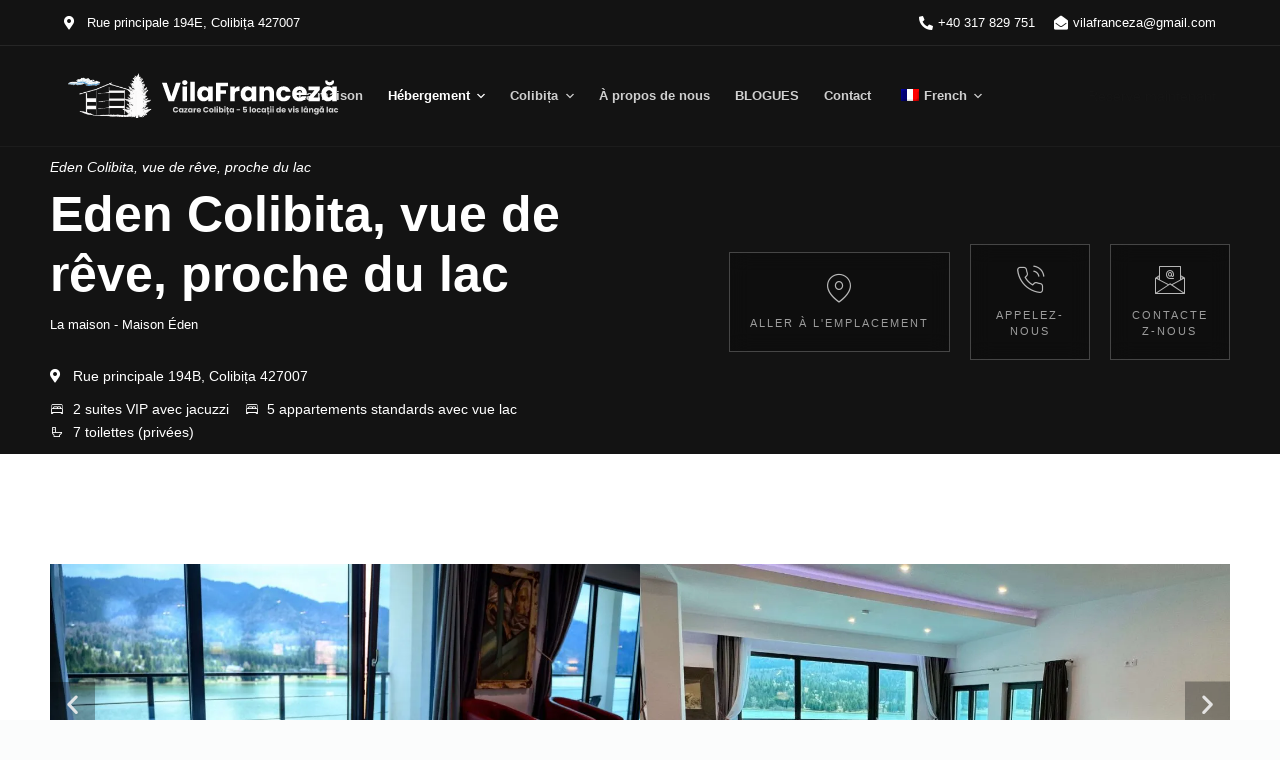

--- FILE ---
content_type: text/html; charset=UTF-8
request_url: https://vilafranceza.ro/fr/maison-edenique/
body_size: 33617
content:
<!doctype html><html lang="fr-FR" prefix="og: https://ogp.me/ns#"><head><script data-no-optimize="1">var litespeed_docref=sessionStorage.getItem("litespeed_docref");litespeed_docref&&(Object.defineProperty(document,"referrer",{get:function(){return litespeed_docref}}),sessionStorage.removeItem("litespeed_docref"));</script> <meta charset="UTF-8"><link data-optimized="2" rel="stylesheet" href="https://vilafranceza.ro/wp-content/litespeed/css/048a894025b3dface7fe0485b4a5891a.css?ver=d770e" /><meta name="viewport" content="width=device-width, initial-scale=1, maximum-scale=5, viewport-fit=cover"><link rel="profile" href="https://gmpg.org/xfn/11"><style>img:is([sizes="auto" i], [sizes^="auto," i]) { contain-intrinsic-size: 3000px 1500px }</style><title>Eden Colibita, vue de rêve, près du lac | Villa française, Colibița</title><meta name="description" content="Casa Eden propose 8 appartements dont 2 VIP avec jacuzzi et 5 appartements avec une vue extraordinaire"/><meta name="robots" content="follow, index, max-snippet:-1, max-video-preview:-1, max-image-preview:large"/><link rel="canonical" href="https://vilafranceza.ro/fr/maison-edenique/" /><meta property="og:locale" content="fr_FR" /><meta property="og:type" content="article" /><meta property="og:title" content="Eden Colibita, vue de rêve, près du lac | Villa française, Colibița" /><meta property="og:description" content="Casa Eden propose 8 appartements dont 2 VIP avec jacuzzi et 5 appartements avec une vue extraordinaire" /><meta property="og:url" content="https://vilafranceza.ro/fr/maison-edenique/" /><meta property="og:site_name" content="villa française" /><meta property="article:publisher" content="https://www.facebook.com/vilafranceza/" /><meta property="og:updated_time" content="2025-11-05T11:13:41+00:00" /><meta property="og:image" content="https://vilafranceza.ro/wp-content/uploads/2023/03/camera-deluxe-cu-jacuzzi-casa-eden-colibita.jpg" /><meta property="og:image:secure_url" content="https://vilafranceza.ro/wp-content/uploads/2023/03/camera-deluxe-cu-jacuzzi-casa-eden-colibita.jpg" /><meta property="og:image:width" content="1920" /><meta property="og:image:height" content="1080" /><meta property="og:image:alt" content="Hébergement Cabane avec jacuzzi et vue lac, Casa Eden" /><meta property="og:image:type" content="image/jpeg" /><meta name="twitter:card" content="summary_large_image" /><meta name="twitter:title" content="Eden Colibita, vue de rêve, près du lac | Villa française, Colibița" /><meta name="twitter:description" content="Casa Eden propose 8 appartements dont 2 VIP avec jacuzzi et 5 appartements avec une vue extraordinaire" /><meta name="twitter:image" content="https://vilafranceza.ro/wp-content/uploads/2023/03/camera-deluxe-cu-jacuzzi-casa-eden-colibita.jpg" /><meta name="twitter:label1" content="Temps de lecture" /><meta name="twitter:data1" content="1 minute" /> <script type="application/ld+json" class="rank-math-schema-pro">{
    "@context": "https:\/\/schema.org",
    "@graph": [
        {
            "@type": "Place",
            "@id": "https:\/\/vilafranceza.ro\/fr\/#place",
            "geo": {
                "@type": "GeoCoordinates",
                "latitude": "47.17504311884942",
                "longitude": " 24.91192216931392"
            },
            "hasMap": "https:\/\/www.google.com\/maps\/search\/?api=1&amp;query=47.17504311884942, 24.91192216931392",
            "address": {
                "@type": "PostalAddress",
                "streetAddress": "Strada principala 194E",
                "addressLocality": "Colibi\u021ba",
                "addressRegion": "Bistri\u021ba-N\u0103s\u0103ud",
                "postalCode": "427007",
                "addressCountry": "Rom\u00e2nia"
            }
        },
        {
            "@type": [
                "H\u00e9bergementAffaires",
                "Organization"
            ],
            "@id": "https:\/\/vilafranceza.ro\/fr\/#organization",
            "name": "villa fran\u00e7aise",
            "url": "https:\/\/vilafranceza.ro",
            "sameAs": [
                "https:\/\/www.facebook.com\/vilafranceza\/"
            ],
            "email": "vilafrancez\u0103@gmail.com",
            "address": {
                "@type": "PostalAddress",
                "streetAddress": "Strada principala 194E",
                "addressLocality": "Colibi\u021ba",
                "addressRegion": "Bistri\u021ba-N\u0103s\u0103ud",
                "postalCode": "427007",
                "addressCountry": "Rom\u00e2nia"
            },
            "logo": {
                "@type": "ImageObject",
                "@id": "https:\/\/vilafranceza.ro\/fr\/#logo",
                "url": "https:\/\/vilafranceza.ro\/wp-content\/uploads\/2023\/03\/vila-franceza-colibita-cazare-1024x576-1.jpg",
                "contentUrl": "https:\/\/vilafranceza.ro\/wp-content\/uploads\/2023\/03\/vila-franceza-colibita-cazare-1024x576-1.jpg",
                "caption": "Vila Francez\u0103",
                "inLanguage": "fr-FR",
                "width": "400",
                "height": "400"
            },
            "priceRange": "$$",
            "openingHours": [
                "Lundi, mardi, mercredi, jeudi, vendredi, samedi, dimanche de 8h00 \u00e0 23h30"
            ],
            "location": {
                "@id": "https:\/\/vilafranceza.ro\/fr\/#place"
            },
            "image": {
                "@id": "https:\/\/vilafranceza.ro\/fr\/#logo"
            },
            "telephone": "+40 317 829 751"
        },
        {
            "@type": "WebSite",
            "@id": "https:\/\/vilafranceza.ro\/fr\/#website",
            "url": "https:\/\/vilafranceza.ro\/fr",
            "name": "villa fran\u00e7aise",
            "publisher": {
                "@id": "https:\/\/vilafranceza.ro\/fr\/#organization"
            },
            "inLanguage": "fr-FR"
        },
        {
            "@type": "ImageObject",
            "@id": "https:\/\/vilafranceza.ro\/wp-content\/uploads\/2023\/03\/6-2-1024x576.jpg",
            "url": "https:\/\/vilafranceza.ro\/wp-content\/uploads\/2023\/03\/6-2-1024x576.jpg",
            "width": "200",
            "height": "200",
            "inLanguage": "fr-FR"
        },
        {
            "@type": "BreadcrumbList",
            "@id": "https:\/\/vilafranceza.ro\/fr\/maison-edenique\/#breadcrumb",
            "itemListElement": [
                {
                    "@type": "ListItem",
                    "position": "1",
                    "item": {
                        "@id": "https:\/\/vilafranceza.ro",
                        "name": "La maison"
                    }
                },
                {
                    "@type": "ListItem",
                    "position": "2",
                    "item": {
                        "@id": "https:\/\/vilafranceza.ro\/fr\/maison-edenique\/",
                        "name": "Maison \u00c9den"
                    }
                }
            ]
        },
        {
            "@type": "WebPage",
            "@id": "https:\/\/vilafranceza.ro\/fr\/maison-edenique\/#webpage",
            "url": "https:\/\/vilafranceza.ro\/fr\/maison-edenique\/",
            "name": "Eden Colibita, vue de r\u00eave, pr\u00e8s du lac | Villa fran\u00e7aise, Colibi\u021ba",
            "datePublished": "2023-03-02T11:15:58+00:00",
            "dateModified": "2025-11-05T11:13:41+00:00",
            "isPartOf": {
                "@id": "https:\/\/vilafranceza.ro\/fr\/#website"
            },
            "primaryImageOfPage": {
                "@id": "https:\/\/vilafranceza.ro\/wp-content\/uploads\/2023\/03\/6-2-1024x576.jpg"
            },
            "inLanguage": "fr-FR",
            "breadcrumb": {
                "@id": "https:\/\/vilafranceza.ro\/fr\/maison-edenique\/#breadcrumb"
            }
        },
        {
            "@type": "Room",
            "@id": "https:\/\/vilafranceza.ro\/casa-eden\/",
            "url": "https:\/\/vilafranceza.ro\/",
            "name": "Eden House, Colibi\u021ba",
            "isPartOf": {
                "@id": "https:\/\/vilafranceza.ro\/#website"
            },
            "inLanguage": "ro-RO",
            "breadcrumb": {
                "@id": "https:\/\/vilafranceza.ro\/#breadcrumb"
            },
            "address": {
                "@type": "PostalAddress",
                "addressCountry": "RO",
                "addressLocality": "Colibi\u021ba",
                "addressRegion": "Bistri\u021ba-N\u0103s\u0103ud",
                "postalCode": "427007",
                "streetAddress": "Strada principala 194B"
            },
            "image": "https:\/\/vilafranceza.ro\/wp-content\/uploads\/2023\/03\/ciubar-camera-deluxe-casa-eden-colibita-viziune-lac-1024x576.jpg",
            "email": "vilafrancez\u0103@gmail.com",
            "telePhone": "+40 317 829 751",
            "paymentAccepted": [
                "esp\u00e8ces",
                "credit card",
                "invoice"
            ],
            "openingHours": "Mo,Tu,We,Th,Fr,Sa,Su 08:00-23:00",
            "openingHoursSpecification": [
                {
                    "@type": "OpeningHoursSpecification",
                    "dayOfWeek": [
                        "Lundi",
                        "Tuesday",
                        "Wednesday",
                        "Thursday",
                        "Friday",
                        "Saturday",
                        "Sunday"
                    ],
                    "opens": "08:00",
                    "closes": "23:00"
                }
            ],
            "geo": {
                "@type": "GeoCoordinates",
                "latitude": "47.1748644303742",
                "longitude": "24.91604696561329"
            },
            "priceRange": "$$",
            "description": "Appartements modernes au bord du lac Colibi\u021ba avec vue sur le lac et plage priv\u00e9e ! Profitez des vacances que vous m\u00e9ritez maintenant.",
            "tourBookingPage": "https:\/\/vilafranceza.ro\/casa-eden\/#book"
        }
    ]
}</script> <link rel='dns-prefetch' href='//www.googletagmanager.com' /><link rel='dns-prefetch' href='//ajax.googleapis.com' /><link rel='dns-prefetch' href='//fonts.googleapis.com' /><link rel="alternate" type="application/rss+xml" title="Vila Franceză, Colibița &raquo; Flux" href="https://vilafranceza.ro/fr/feed/" /><link rel="alternate" type="application/rss+xml" title="Vila Franceză, Colibița &raquo; Flux des commentaires" href="https://vilafranceza.ro/fr/comments/feed/" /><style id='global-styles-inline-css'>:root{--wp--preset--aspect-ratio--square: 1;--wp--preset--aspect-ratio--4-3: 4/3;--wp--preset--aspect-ratio--3-4: 3/4;--wp--preset--aspect-ratio--3-2: 3/2;--wp--preset--aspect-ratio--2-3: 2/3;--wp--preset--aspect-ratio--16-9: 16/9;--wp--preset--aspect-ratio--9-16: 9/16;--wp--preset--color--black: #000000;--wp--preset--color--cyan-bluish-gray: #abb8c3;--wp--preset--color--white: #ffffff;--wp--preset--color--pale-pink: #f78da7;--wp--preset--color--vivid-red: #cf2e2e;--wp--preset--color--luminous-vivid-orange: #ff6900;--wp--preset--color--luminous-vivid-amber: #fcb900;--wp--preset--color--light-green-cyan: #7bdcb5;--wp--preset--color--vivid-green-cyan: #00d084;--wp--preset--color--pale-cyan-blue: #8ed1fc;--wp--preset--color--vivid-cyan-blue: #0693e3;--wp--preset--color--vivid-purple: #9b51e0;--wp--preset--color--palette-color-1: var(--paletteColor1, #151515);--wp--preset--color--palette-color-2: var(--paletteColor2, #101010);--wp--preset--color--palette-color-3: var(--paletteColor3, #444444);--wp--preset--color--palette-color-4: var(--paletteColor4, #202020);--wp--preset--color--palette-color-5: var(--paletteColor5, #E6F0EE);--wp--preset--color--palette-color-6: var(--paletteColor6, #F2F7F6);--wp--preset--color--palette-color-7: var(--paletteColor7, #FBFCFC);--wp--preset--color--palette-color-8: var(--paletteColor8, #ffffff);--wp--preset--gradient--vivid-cyan-blue-to-vivid-purple: linear-gradient(135deg,rgba(6,147,227,1) 0%,rgb(155,81,224) 100%);--wp--preset--gradient--light-green-cyan-to-vivid-green-cyan: linear-gradient(135deg,rgb(122,220,180) 0%,rgb(0,208,130) 100%);--wp--preset--gradient--luminous-vivid-amber-to-luminous-vivid-orange: linear-gradient(135deg,rgba(252,185,0,1) 0%,rgba(255,105,0,1) 100%);--wp--preset--gradient--luminous-vivid-orange-to-vivid-red: linear-gradient(135deg,rgba(255,105,0,1) 0%,rgb(207,46,46) 100%);--wp--preset--gradient--very-light-gray-to-cyan-bluish-gray: linear-gradient(135deg,rgb(238,238,238) 0%,rgb(169,184,195) 100%);--wp--preset--gradient--cool-to-warm-spectrum: linear-gradient(135deg,rgb(74,234,220) 0%,rgb(151,120,209) 20%,rgb(207,42,186) 40%,rgb(238,44,130) 60%,rgb(251,105,98) 80%,rgb(254,248,76) 100%);--wp--preset--gradient--blush-light-purple: linear-gradient(135deg,rgb(255,206,236) 0%,rgb(152,150,240) 100%);--wp--preset--gradient--blush-bordeaux: linear-gradient(135deg,rgb(254,205,165) 0%,rgb(254,45,45) 50%,rgb(107,0,62) 100%);--wp--preset--gradient--luminous-dusk: linear-gradient(135deg,rgb(255,203,112) 0%,rgb(199,81,192) 50%,rgb(65,88,208) 100%);--wp--preset--gradient--pale-ocean: linear-gradient(135deg,rgb(255,245,203) 0%,rgb(182,227,212) 50%,rgb(51,167,181) 100%);--wp--preset--gradient--electric-grass: linear-gradient(135deg,rgb(202,248,128) 0%,rgb(113,206,126) 100%);--wp--preset--gradient--midnight: linear-gradient(135deg,rgb(2,3,129) 0%,rgb(40,116,252) 100%);--wp--preset--gradient--juicy-peach: linear-gradient(to right, #ffecd2 0%, #fcb69f 100%);--wp--preset--gradient--young-passion: linear-gradient(to right, #ff8177 0%, #ff867a 0%, #ff8c7f 21%, #f99185 52%, #cf556c 78%, #b12a5b 100%);--wp--preset--gradient--true-sunset: linear-gradient(to right, #fa709a 0%, #fee140 100%);--wp--preset--gradient--morpheus-den: linear-gradient(to top, #30cfd0 0%, #330867 100%);--wp--preset--gradient--plum-plate: linear-gradient(135deg, #667eea 0%, #764ba2 100%);--wp--preset--gradient--aqua-splash: linear-gradient(15deg, #13547a 0%, #80d0c7 100%);--wp--preset--gradient--love-kiss: linear-gradient(to top, #ff0844 0%, #ffb199 100%);--wp--preset--gradient--new-retrowave: linear-gradient(to top, #3b41c5 0%, #a981bb 49%, #ffc8a9 100%);--wp--preset--gradient--plum-bath: linear-gradient(to top, #cc208e 0%, #6713d2 100%);--wp--preset--gradient--high-flight: linear-gradient(to right, #0acffe 0%, #495aff 100%);--wp--preset--gradient--teen-party: linear-gradient(-225deg, #FF057C 0%, #8D0B93 50%, #321575 100%);--wp--preset--gradient--fabled-sunset: linear-gradient(-225deg, #231557 0%, #44107A 29%, #FF1361 67%, #FFF800 100%);--wp--preset--gradient--arielle-smile: radial-gradient(circle 248px at center, #16d9e3 0%, #30c7ec 47%, #46aef7 100%);--wp--preset--gradient--itmeo-branding: linear-gradient(180deg, #2af598 0%, #009efd 100%);--wp--preset--gradient--deep-blue: linear-gradient(to right, #6a11cb 0%, #2575fc 100%);--wp--preset--gradient--strong-bliss: linear-gradient(to right, #f78ca0 0%, #f9748f 19%, #fd868c 60%, #fe9a8b 100%);--wp--preset--gradient--sweet-period: linear-gradient(to top, #3f51b1 0%, #5a55ae 13%, #7b5fac 25%, #8f6aae 38%, #a86aa4 50%, #cc6b8e 62%, #f18271 75%, #f3a469 87%, #f7c978 100%);--wp--preset--gradient--purple-division: linear-gradient(to top, #7028e4 0%, #e5b2ca 100%);--wp--preset--gradient--cold-evening: linear-gradient(to top, #0c3483 0%, #a2b6df 100%, #6b8cce 100%, #a2b6df 100%);--wp--preset--gradient--mountain-rock: linear-gradient(to right, #868f96 0%, #596164 100%);--wp--preset--gradient--desert-hump: linear-gradient(to top, #c79081 0%, #dfa579 100%);--wp--preset--gradient--ethernal-constance: linear-gradient(to top, #09203f 0%, #537895 100%);--wp--preset--gradient--happy-memories: linear-gradient(-60deg, #ff5858 0%, #f09819 100%);--wp--preset--gradient--grown-early: linear-gradient(to top, #0ba360 0%, #3cba92 100%);--wp--preset--gradient--morning-salad: linear-gradient(-225deg, #B7F8DB 0%, #50A7C2 100%);--wp--preset--gradient--night-call: linear-gradient(-225deg, #AC32E4 0%, #7918F2 48%, #4801FF 100%);--wp--preset--gradient--mind-crawl: linear-gradient(-225deg, #473B7B 0%, #3584A7 51%, #30D2BE 100%);--wp--preset--gradient--angel-care: linear-gradient(-225deg, #FFE29F 0%, #FFA99F 48%, #FF719A 100%);--wp--preset--gradient--juicy-cake: linear-gradient(to top, #e14fad 0%, #f9d423 100%);--wp--preset--gradient--rich-metal: linear-gradient(to right, #d7d2cc 0%, #304352 100%);--wp--preset--gradient--mole-hall: linear-gradient(-20deg, #616161 0%, #9bc5c3 100%);--wp--preset--gradient--cloudy-knoxville: linear-gradient(120deg, #fdfbfb 0%, #ebedee 100%);--wp--preset--gradient--soft-grass: linear-gradient(to top, #c1dfc4 0%, #deecdd 100%);--wp--preset--gradient--saint-petersburg: linear-gradient(135deg, #f5f7fa 0%, #c3cfe2 100%);--wp--preset--gradient--everlasting-sky: linear-gradient(135deg, #fdfcfb 0%, #e2d1c3 100%);--wp--preset--gradient--kind-steel: linear-gradient(-20deg, #e9defa 0%, #fbfcdb 100%);--wp--preset--gradient--over-sun: linear-gradient(60deg, #abecd6 0%, #fbed96 100%);--wp--preset--gradient--premium-white: linear-gradient(to top, #d5d4d0 0%, #d5d4d0 1%, #eeeeec 31%, #efeeec 75%, #e9e9e7 100%);--wp--preset--gradient--clean-mirror: linear-gradient(45deg, #93a5cf 0%, #e4efe9 100%);--wp--preset--gradient--wild-apple: linear-gradient(to top, #d299c2 0%, #fef9d7 100%);--wp--preset--gradient--snow-again: linear-gradient(to top, #e6e9f0 0%, #eef1f5 100%);--wp--preset--gradient--confident-cloud: linear-gradient(to top, #dad4ec 0%, #dad4ec 1%, #f3e7e9 100%);--wp--preset--gradient--glass-water: linear-gradient(to top, #dfe9f3 0%, white 100%);--wp--preset--gradient--perfect-white: linear-gradient(-225deg, #E3FDF5 0%, #FFE6FA 100%);--wp--preset--font-size--small: 13px;--wp--preset--font-size--medium: 20px;--wp--preset--font-size--large: 36px;--wp--preset--font-size--x-large: 42px;--wp--preset--spacing--20: 0.44rem;--wp--preset--spacing--30: 0.67rem;--wp--preset--spacing--40: 1rem;--wp--preset--spacing--50: 1.5rem;--wp--preset--spacing--60: 2.25rem;--wp--preset--spacing--70: 3.38rem;--wp--preset--spacing--80: 5.06rem;--wp--preset--shadow--natural: 6px 6px 9px rgba(0, 0, 0, 0.2);--wp--preset--shadow--deep: 12px 12px 50px rgba(0, 0, 0, 0.4);--wp--preset--shadow--sharp: 6px 6px 0px rgba(0, 0, 0, 0.2);--wp--preset--shadow--outlined: 6px 6px 0px -3px rgba(255, 255, 255, 1), 6px 6px rgba(0, 0, 0, 1);--wp--preset--shadow--crisp: 6px 6px 0px rgba(0, 0, 0, 1);}:root { --wp--style--global--content-size: var(--block-max-width);--wp--style--global--wide-size: var(--block-wide-max-width); }:where(body) { margin: 0; }.wp-site-blocks > .alignleft { float: left; margin-right: 2em; }.wp-site-blocks > .alignright { float: right; margin-left: 2em; }.wp-site-blocks > .aligncenter { justify-content: center; margin-left: auto; margin-right: auto; }:where(.wp-site-blocks) > * { margin-block-start: var(--content-spacing); margin-block-end: 0; }:where(.wp-site-blocks) > :first-child { margin-block-start: 0; }:where(.wp-site-blocks) > :last-child { margin-block-end: 0; }:root { --wp--style--block-gap: var(--content-spacing); }:root :where(.is-layout-flow) > :first-child{margin-block-start: 0;}:root :where(.is-layout-flow) > :last-child{margin-block-end: 0;}:root :where(.is-layout-flow) > *{margin-block-start: var(--content-spacing);margin-block-end: 0;}:root :where(.is-layout-constrained) > :first-child{margin-block-start: 0;}:root :where(.is-layout-constrained) > :last-child{margin-block-end: 0;}:root :where(.is-layout-constrained) > *{margin-block-start: var(--content-spacing);margin-block-end: 0;}:root :where(.is-layout-flex){gap: var(--content-spacing);}:root :where(.is-layout-grid){gap: var(--content-spacing);}.is-layout-flow > .alignleft{float: left;margin-inline-start: 0;margin-inline-end: 2em;}.is-layout-flow > .alignright{float: right;margin-inline-start: 2em;margin-inline-end: 0;}.is-layout-flow > .aligncenter{margin-left: auto !important;margin-right: auto !important;}.is-layout-constrained > .alignleft{float: left;margin-inline-start: 0;margin-inline-end: 2em;}.is-layout-constrained > .alignright{float: right;margin-inline-start: 2em;margin-inline-end: 0;}.is-layout-constrained > .aligncenter{margin-left: auto !important;margin-right: auto !important;}.is-layout-constrained > :where(:not(.alignleft):not(.alignright):not(.alignfull)){max-width: var(--wp--style--global--content-size);margin-left: auto !important;margin-right: auto !important;}.is-layout-constrained > .alignwide{max-width: var(--wp--style--global--wide-size);}body .is-layout-flex{display: flex;}.is-layout-flex{flex-wrap: wrap;align-items: center;}.is-layout-flex > :is(*, div){margin: 0;}body .is-layout-grid{display: grid;}.is-layout-grid > :is(*, div){margin: 0;}body{padding-top: 0px;padding-right: 0px;padding-bottom: 0px;padding-left: 0px;}.has-black-color{color: var(--wp--preset--color--black) !important;}.has-cyan-bluish-gray-color{color: var(--wp--preset--color--cyan-bluish-gray) !important;}.has-white-color{color: var(--wp--preset--color--white) !important;}.has-pale-pink-color{color: var(--wp--preset--color--pale-pink) !important;}.has-vivid-red-color{color: var(--wp--preset--color--vivid-red) !important;}.has-luminous-vivid-orange-color{color: var(--wp--preset--color--luminous-vivid-orange) !important;}.has-luminous-vivid-amber-color{color: var(--wp--preset--color--luminous-vivid-amber) !important;}.has-light-green-cyan-color{color: var(--wp--preset--color--light-green-cyan) !important;}.has-vivid-green-cyan-color{color: var(--wp--preset--color--vivid-green-cyan) !important;}.has-pale-cyan-blue-color{color: var(--wp--preset--color--pale-cyan-blue) !important;}.has-vivid-cyan-blue-color{color: var(--wp--preset--color--vivid-cyan-blue) !important;}.has-vivid-purple-color{color: var(--wp--preset--color--vivid-purple) !important;}.has-palette-color-1-color{color: var(--wp--preset--color--palette-color-1) !important;}.has-palette-color-2-color{color: var(--wp--preset--color--palette-color-2) !important;}.has-palette-color-3-color{color: var(--wp--preset--color--palette-color-3) !important;}.has-palette-color-4-color{color: var(--wp--preset--color--palette-color-4) !important;}.has-palette-color-5-color{color: var(--wp--preset--color--palette-color-5) !important;}.has-palette-color-6-color{color: var(--wp--preset--color--palette-color-6) !important;}.has-palette-color-7-color{color: var(--wp--preset--color--palette-color-7) !important;}.has-palette-color-8-color{color: var(--wp--preset--color--palette-color-8) !important;}.has-black-background-color{background-color: var(--wp--preset--color--black) !important;}.has-cyan-bluish-gray-background-color{background-color: var(--wp--preset--color--cyan-bluish-gray) !important;}.has-white-background-color{background-color: var(--wp--preset--color--white) !important;}.has-pale-pink-background-color{background-color: var(--wp--preset--color--pale-pink) !important;}.has-vivid-red-background-color{background-color: var(--wp--preset--color--vivid-red) !important;}.has-luminous-vivid-orange-background-color{background-color: var(--wp--preset--color--luminous-vivid-orange) !important;}.has-luminous-vivid-amber-background-color{background-color: var(--wp--preset--color--luminous-vivid-amber) !important;}.has-light-green-cyan-background-color{background-color: var(--wp--preset--color--light-green-cyan) !important;}.has-vivid-green-cyan-background-color{background-color: var(--wp--preset--color--vivid-green-cyan) !important;}.has-pale-cyan-blue-background-color{background-color: var(--wp--preset--color--pale-cyan-blue) !important;}.has-vivid-cyan-blue-background-color{background-color: var(--wp--preset--color--vivid-cyan-blue) !important;}.has-vivid-purple-background-color{background-color: var(--wp--preset--color--vivid-purple) !important;}.has-palette-color-1-background-color{background-color: var(--wp--preset--color--palette-color-1) !important;}.has-palette-color-2-background-color{background-color: var(--wp--preset--color--palette-color-2) !important;}.has-palette-color-3-background-color{background-color: var(--wp--preset--color--palette-color-3) !important;}.has-palette-color-4-background-color{background-color: var(--wp--preset--color--palette-color-4) !important;}.has-palette-color-5-background-color{background-color: var(--wp--preset--color--palette-color-5) !important;}.has-palette-color-6-background-color{background-color: var(--wp--preset--color--palette-color-6) !important;}.has-palette-color-7-background-color{background-color: var(--wp--preset--color--palette-color-7) !important;}.has-palette-color-8-background-color{background-color: var(--wp--preset--color--palette-color-8) !important;}.has-black-border-color{border-color: var(--wp--preset--color--black) !important;}.has-cyan-bluish-gray-border-color{border-color: var(--wp--preset--color--cyan-bluish-gray) !important;}.has-white-border-color{border-color: var(--wp--preset--color--white) !important;}.has-pale-pink-border-color{border-color: var(--wp--preset--color--pale-pink) !important;}.has-vivid-red-border-color{border-color: var(--wp--preset--color--vivid-red) !important;}.has-luminous-vivid-orange-border-color{border-color: var(--wp--preset--color--luminous-vivid-orange) !important;}.has-luminous-vivid-amber-border-color{border-color: var(--wp--preset--color--luminous-vivid-amber) !important;}.has-light-green-cyan-border-color{border-color: var(--wp--preset--color--light-green-cyan) !important;}.has-vivid-green-cyan-border-color{border-color: var(--wp--preset--color--vivid-green-cyan) !important;}.has-pale-cyan-blue-border-color{border-color: var(--wp--preset--color--pale-cyan-blue) !important;}.has-vivid-cyan-blue-border-color{border-color: var(--wp--preset--color--vivid-cyan-blue) !important;}.has-vivid-purple-border-color{border-color: var(--wp--preset--color--vivid-purple) !important;}.has-palette-color-1-border-color{border-color: var(--wp--preset--color--palette-color-1) !important;}.has-palette-color-2-border-color{border-color: var(--wp--preset--color--palette-color-2) !important;}.has-palette-color-3-border-color{border-color: var(--wp--preset--color--palette-color-3) !important;}.has-palette-color-4-border-color{border-color: var(--wp--preset--color--palette-color-4) !important;}.has-palette-color-5-border-color{border-color: var(--wp--preset--color--palette-color-5) !important;}.has-palette-color-6-border-color{border-color: var(--wp--preset--color--palette-color-6) !important;}.has-palette-color-7-border-color{border-color: var(--wp--preset--color--palette-color-7) !important;}.has-palette-color-8-border-color{border-color: var(--wp--preset--color--palette-color-8) !important;}.has-vivid-cyan-blue-to-vivid-purple-gradient-background{background: var(--wp--preset--gradient--vivid-cyan-blue-to-vivid-purple) !important;}.has-light-green-cyan-to-vivid-green-cyan-gradient-background{background: var(--wp--preset--gradient--light-green-cyan-to-vivid-green-cyan) !important;}.has-luminous-vivid-amber-to-luminous-vivid-orange-gradient-background{background: var(--wp--preset--gradient--luminous-vivid-amber-to-luminous-vivid-orange) !important;}.has-luminous-vivid-orange-to-vivid-red-gradient-background{background: var(--wp--preset--gradient--luminous-vivid-orange-to-vivid-red) !important;}.has-very-light-gray-to-cyan-bluish-gray-gradient-background{background: var(--wp--preset--gradient--very-light-gray-to-cyan-bluish-gray) !important;}.has-cool-to-warm-spectrum-gradient-background{background: var(--wp--preset--gradient--cool-to-warm-spectrum) !important;}.has-blush-light-purple-gradient-background{background: var(--wp--preset--gradient--blush-light-purple) !important;}.has-blush-bordeaux-gradient-background{background: var(--wp--preset--gradient--blush-bordeaux) !important;}.has-luminous-dusk-gradient-background{background: var(--wp--preset--gradient--luminous-dusk) !important;}.has-pale-ocean-gradient-background{background: var(--wp--preset--gradient--pale-ocean) !important;}.has-electric-grass-gradient-background{background: var(--wp--preset--gradient--electric-grass) !important;}.has-midnight-gradient-background{background: var(--wp--preset--gradient--midnight) !important;}.has-juicy-peach-gradient-background{background: var(--wp--preset--gradient--juicy-peach) !important;}.has-young-passion-gradient-background{background: var(--wp--preset--gradient--young-passion) !important;}.has-true-sunset-gradient-background{background: var(--wp--preset--gradient--true-sunset) !important;}.has-morpheus-den-gradient-background{background: var(--wp--preset--gradient--morpheus-den) !important;}.has-plum-plate-gradient-background{background: var(--wp--preset--gradient--plum-plate) !important;}.has-aqua-splash-gradient-background{background: var(--wp--preset--gradient--aqua-splash) !important;}.has-love-kiss-gradient-background{background: var(--wp--preset--gradient--love-kiss) !important;}.has-new-retrowave-gradient-background{background: var(--wp--preset--gradient--new-retrowave) !important;}.has-plum-bath-gradient-background{background: var(--wp--preset--gradient--plum-bath) !important;}.has-high-flight-gradient-background{background: var(--wp--preset--gradient--high-flight) !important;}.has-teen-party-gradient-background{background: var(--wp--preset--gradient--teen-party) !important;}.has-fabled-sunset-gradient-background{background: var(--wp--preset--gradient--fabled-sunset) !important;}.has-arielle-smile-gradient-background{background: var(--wp--preset--gradient--arielle-smile) !important;}.has-itmeo-branding-gradient-background{background: var(--wp--preset--gradient--itmeo-branding) !important;}.has-deep-blue-gradient-background{background: var(--wp--preset--gradient--deep-blue) !important;}.has-strong-bliss-gradient-background{background: var(--wp--preset--gradient--strong-bliss) !important;}.has-sweet-period-gradient-background{background: var(--wp--preset--gradient--sweet-period) !important;}.has-purple-division-gradient-background{background: var(--wp--preset--gradient--purple-division) !important;}.has-cold-evening-gradient-background{background: var(--wp--preset--gradient--cold-evening) !important;}.has-mountain-rock-gradient-background{background: var(--wp--preset--gradient--mountain-rock) !important;}.has-desert-hump-gradient-background{background: var(--wp--preset--gradient--desert-hump) !important;}.has-ethernal-constance-gradient-background{background: var(--wp--preset--gradient--ethernal-constance) !important;}.has-happy-memories-gradient-background{background: var(--wp--preset--gradient--happy-memories) !important;}.has-grown-early-gradient-background{background: var(--wp--preset--gradient--grown-early) !important;}.has-morning-salad-gradient-background{background: var(--wp--preset--gradient--morning-salad) !important;}.has-night-call-gradient-background{background: var(--wp--preset--gradient--night-call) !important;}.has-mind-crawl-gradient-background{background: var(--wp--preset--gradient--mind-crawl) !important;}.has-angel-care-gradient-background{background: var(--wp--preset--gradient--angel-care) !important;}.has-juicy-cake-gradient-background{background: var(--wp--preset--gradient--juicy-cake) !important;}.has-rich-metal-gradient-background{background: var(--wp--preset--gradient--rich-metal) !important;}.has-mole-hall-gradient-background{background: var(--wp--preset--gradient--mole-hall) !important;}.has-cloudy-knoxville-gradient-background{background: var(--wp--preset--gradient--cloudy-knoxville) !important;}.has-soft-grass-gradient-background{background: var(--wp--preset--gradient--soft-grass) !important;}.has-saint-petersburg-gradient-background{background: var(--wp--preset--gradient--saint-petersburg) !important;}.has-everlasting-sky-gradient-background{background: var(--wp--preset--gradient--everlasting-sky) !important;}.has-kind-steel-gradient-background{background: var(--wp--preset--gradient--kind-steel) !important;}.has-over-sun-gradient-background{background: var(--wp--preset--gradient--over-sun) !important;}.has-premium-white-gradient-background{background: var(--wp--preset--gradient--premium-white) !important;}.has-clean-mirror-gradient-background{background: var(--wp--preset--gradient--clean-mirror) !important;}.has-wild-apple-gradient-background{background: var(--wp--preset--gradient--wild-apple) !important;}.has-snow-again-gradient-background{background: var(--wp--preset--gradient--snow-again) !important;}.has-confident-cloud-gradient-background{background: var(--wp--preset--gradient--confident-cloud) !important;}.has-glass-water-gradient-background{background: var(--wp--preset--gradient--glass-water) !important;}.has-perfect-white-gradient-background{background: var(--wp--preset--gradient--perfect-white) !important;}.has-small-font-size{font-size: var(--wp--preset--font-size--small) !important;}.has-medium-font-size{font-size: var(--wp--preset--font-size--medium) !important;}.has-large-font-size{font-size: var(--wp--preset--font-size--large) !important;}.has-x-large-font-size{font-size: var(--wp--preset--font-size--x-large) !important;}
:root :where(.wp-block-pullquote){font-size: 1.5em;line-height: 1.6;}</style><link rel='stylesheet' id='jquery-style-css' href='https://ajax.googleapis.com/ajax/libs/jqueryui/1.8.2/themes/smoothness/jquery-ui.css?ver=6.8.3' media='all' /><link rel="preconnect" href="https://fonts.gstatic.com/" crossorigin><script type="litespeed/javascript" data-src="https://vilafranceza.ro/wp-includes/js/jquery/jquery.min.js?ver=3.7.1" id="jquery-core-js"></script> <script id="jquery-ui-datepicker-js-after" type="litespeed/javascript">jQuery(function(jQuery){jQuery.datepicker.setDefaults({"closeText":"Fermer","currentText":"Aujourd\u2019hui","monthNames":["janvier","f\u00e9vrier","mars","avril","mai","juin","juillet","ao\u00fbt","septembre","octobre","novembre","d\u00e9cembre"],"monthNamesShort":["Jan","F\u00e9v","Mar","Avr","Mai","Juin","Juil","Ao\u00fbt","Sep","Oct","Nov","D\u00e9c"],"nextText":"Suivant","prevText":"Pr\u00e9c\u00e9dent","dayNames":["dimanche","lundi","mardi","mercredi","jeudi","vendredi","samedi"],"dayNamesShort":["dim","lun","mar","mer","jeu","ven","sam"],"dayNamesMin":["D","L","M","M","J","V","S"],"dateFormat":"MM d, yy","firstDay":1,"isRTL":!1})})</script> <script id="beds24-datepicker-js-extra" type="litespeed/javascript">var WPURLS={"siteurl":"https:\/\/vilafranceza.ro"}</script>  <script type="litespeed/javascript" data-src="https://www.googletagmanager.com/gtag/js?id=UA-154447095-2" id="google_gtagjs-js"></script> <script id="google_gtagjs-js-after" type="litespeed/javascript">window.dataLayer=window.dataLayer||[];function gtag(){dataLayer.push(arguments)}
gtag('set','linker',{"domains":["vilafranceza.ro"]});gtag("js",new Date());gtag("set","developer_id.dZTNiMT",!0);gtag("config","UA-154447095-2",{"anonymize_ip":!0});gtag("config","G-9VB805VFCC")</script> <link rel="https://api.w.org/" href="https://vilafranceza.ro/fr/wp-json/" /><link rel="alternate" title="JSON" type="application/json" href="https://vilafranceza.ro/fr/wp-json/wp/v2/pages/33" /><link rel="EditURI" type="application/rsd+xml" title="RSD" href="https://vilafranceza.ro/xmlrpc.php?rsd" /><meta name="generator" content="WordPress 6.8.3" /><link rel='shortlink' href='https://vilafranceza.ro/fr/?p=33' /><link rel="alternate" title="oEmbed (JSON)" type="application/json+oembed" href="https://vilafranceza.ro/fr/wp-json/oembed/1.0/embed?url=https%3A%2F%2Fvilafranceza.ro%2Ffr%2Fmaison-edenique%2F" /><link rel="alternate" title="oEmbed (XML)" type="text/xml+oembed" href="https://vilafranceza.ro/fr/wp-json/oembed/1.0/embed?url=https%3A%2F%2Fvilafranceza.ro%2Ffr%2Fmaison-edenique%2F&#038;format=xml" /><meta name="generator" content="Site Kit by Google 1.107.0" /><link rel="alternate" hreflang="ro-RO" href="https://vilafranceza.ro/casa-eden/"/><link rel="alternate" hreflang="en-US" href="https://vilafranceza.ro/en/eden-house/"/><link rel="alternate" hreflang="de-DE" href="https://vilafranceza.ro/de/eden-haus/"/><link rel="alternate" hreflang="ru-RU" href="https://vilafranceza.ro/ru/эдемский-дом/"/><link rel="alternate" hreflang="it-IT" href="https://vilafranceza.ro/it/casa-delleden/"/><link rel="alternate" hreflang="fr-FR" href="https://vilafranceza.ro/fr/maison-edenique/"/><link rel="alternate" hreflang="ro" href="https://vilafranceza.ro/casa-eden/"/><link rel="alternate" hreflang="en" href="https://vilafranceza.ro/en/eden-house/"/><link rel="alternate" hreflang="de" href="https://vilafranceza.ro/de/eden-haus/"/><link rel="alternate" hreflang="ru" href="https://vilafranceza.ro/ru/эдемский-дом/"/><link rel="alternate" hreflang="it" href="https://vilafranceza.ro/it/casa-delleden/"/><link rel="alternate" hreflang="fr" href="https://vilafranceza.ro/fr/maison-edenique/"/>
<noscript><link rel='stylesheet' href='https://vilafranceza.ro/wp-content/themes/blocksy/static/bundle/no-scripts.min.css' type='text/css'></noscript><style id="ct-main-styles-inline-css">[data-header*="type-1"] {--has-transparent-header:1;}</style><meta name="google-site-verification" content="svHv7b0jr0Bw0QMhV2_bP1CCBlZutOBbywz2K5IJHy0"><meta name="generator" content="Elementor 3.15.3; features: e_dom_optimization, e_optimized_assets_loading, e_optimized_css_loading, additional_custom_breakpoints; settings: css_print_method-external, google_font-enabled, font_display-swap"><link rel="icon" href="https://vilafranceza.ro/wp-content/uploads/2023/03/cropped-Fav-Vifa-32x32.png" sizes="32x32" /><link rel="icon" href="https://vilafranceza.ro/wp-content/uploads/2023/03/cropped-Fav-Vifa-192x192.png" sizes="192x192" /><link rel="apple-touch-icon" href="https://vilafranceza.ro/wp-content/uploads/2023/03/cropped-Fav-Vifa-180x180.png" /><meta name="msapplication-TileImage" content="https://vilafranceza.ro/wp-content/uploads/2023/03/cropped-Fav-Vifa-270x270.png" /></head><body class="wp-singular page-template page-template-elementor_header_footer page page-id-33 wp-custom-logo wp-embed-responsive wp-theme-blocksy translatepress-fr_FR jkit-color-scheme elementor-default elementor-template-full-width elementor-kit-13 elementor-page elementor-page-33 ct-loading" data-link="type-2" data-prefix="single_page" data-header="type-1:sticky" data-footer="type-1" itemscope="itemscope" itemtype="https://schema.org/WebPage" ><a class="skip-link show-on-focus" href="#main">
Passer au contenu</a><div class="ct-drawer-canvas"><div id="offcanvas" class="ct-panel ct-header" data-behaviour="right-side" ><div class="ct-panel-inner"><div class="ct-panel-actions">
<button class="ct-toggle-close" data-type="type-1" aria-label="Fermer le tiroir" data-no-translation-aria-label="">
<svg class="ct-icon" width="12" height="12" viewbox="0 0 15 15"><path d="M1 15a1 1 0 01-.71-.29 1 1 0 010-1.41l5.8-5.8-5.8-5.8A1 1 0 011.7.29l5.8 5.8 5.8-5.8a1 1 0 011.41 1.41l-5.8 5.8 5.8 5.8a1 1 0 01-1.41 1.41l-5.8-5.8-5.8 5.8A1 1 0 011 15z"/></svg>
</button></div><div class="ct-panel-content" data-device="desktop" ></div><div class="ct-panel-content" data-device="mobile" ><nav
class="mobile-menu has-submenu"
data-id="mobile-menu" data-interaction="click" data-toggle-type="type-1" 	aria-label="Menu hors-champ" data-no-translation-aria-label=""><ul id="menu-main-menu-1" role="menubar"><li class="menu-item menu-item-type-post_type menu-item-object-page menu-item-home menu-item-77" role="none"><a href="https://vilafranceza.ro/fr/" class="ct-menu-link" role="menuitem">La maison</a></li><li class="menu-item menu-item-type-post_type menu-item-object-page current-menu-ancestor current-menu-parent current_page_parent current_page_ancestor menu-item-has-children menu-item-79" role="none"><span class="ct-sub-menu-parent"><a href="https://vilafranceza.ro/fr/hebergement-pres-du-lac-refuge/" class="ct-menu-link" role="menuitem">Hébergement</a><button class="ct-toggle-dropdown-mobile" aria-label="Déplier le menu déroulant" aria-haspopup="true" aria-expanded="false" role="menuitem" data-no-translation-aria-label="" ><svg class="ct-icon toggle-icon-1" width="15" height="15" viewbox="0 0 15 15"><path d="M3.9,5.1l3.6,3.6l3.6-3.6l1.4,0.7l-5,5l-5-5L3.9,5.1z"/></svg></button></span><ul class="sub-menu" role="menu"><li class="menu-item menu-item-type-post_type menu-item-object-page menu-item-80" role="none"><a href="https://vilafranceza.ro/fr/appartements-modernes/" class="ct-menu-link" role="menuitem">Appartements modernes</a></li><li class="menu-item menu-item-type-post_type menu-item-object-page current-menu-item page_item page-item-33 current_page_item menu-item-81" role="none"><a href="https://vilafranceza.ro/fr/maison-edenique/" aria-current="page" class="ct-menu-link" role="menuitem">Maison Éden</a></li><li class="menu-item menu-item-type-post_type menu-item-object-page menu-item-82" role="none"><a href="https://vilafranceza.ro/fr/maison-gabriela/" class="ct-menu-link" role="menuitem">La maison de Gabriela</a></li><li class="menu-item menu-item-type-post_type menu-item-object-page menu-item-83" role="none"><a href="https://vilafranceza.ro/fr/la-maison-du-pecheur/" class="ct-menu-link" role="menuitem">La maison du pêcheur </a></li><li class="menu-item menu-item-type-post_type menu-item-object-page menu-item-84" role="none"><a href="https://vilafranceza.ro/fr/villa-francaise/" class="ct-menu-link" role="menuitem">villa française</a></li></ul></li><li class="menu-item menu-item-type-post_type menu-item-object-page menu-item-has-children menu-item-563" role="none"><span class="ct-sub-menu-parent"><a href="https://vilafranceza.ro/fr/despre-colibita/" class="ct-menu-link" role="menuitem">Colibița</a><button class="ct-toggle-dropdown-mobile" aria-label="Déplier le menu déroulant" aria-haspopup="true" aria-expanded="false" role="menuitem" data-no-translation-aria-label="" ><svg class="ct-icon toggle-icon-1" width="15" height="15" viewbox="0 0 15 15"><path d="M3.9,5.1l3.6,3.6l3.6-3.6l1.4,0.7l-5,5l-5-5L3.9,5.1z"/></svg></button></span><ul class="sub-menu" role="menu"><li class="menu-item menu-item-type-post_type menu-item-object-page menu-item-567" role="none"><a href="https://vilafranceza.ro/fr/images-colibri/" class="ct-menu-link" role="menuitem">Photos de la Cabane</a></li><li class="menu-item menu-item-type-post_type menu-item-object-page menu-item-1370" role="none"><a href="https://vilafranceza.ro/fr/mauvais-temps/" class="ct-menu-link" role="menuitem">Météo Colibița</a></li><li class="menu-item menu-item-type-post_type menu-item-object-page menu-item-566" role="none"><a href="https://vilafranceza.ro/fr/chalet-de-loisirs/" class="ct-menu-link" role="menuitem">Cabane de loisirs</a></li><li class="menu-item menu-item-type-post_type menu-item-object-page menu-item-564" role="none"><a href="https://vilafranceza.ro/fr/evenements-prives-corporatifs/" class="ct-menu-link" role="menuitem">Événements Colibița</a></li><li class="menu-item menu-item-type-post_type menu-item-object-page menu-item-565" role="none"><a href="https://vilafranceza.ro/fr/despre-colibita/" class="ct-menu-link" role="menuitem">À propos de la cabane</a></li></ul></li><li class="menu-item menu-item-type-post_type menu-item-object-page menu-item-85" role="none"><a href="https://vilafranceza.ro/fr/despre-noi/" class="ct-menu-link" role="menuitem">À propos de nous</a></li><li class="menu-item menu-item-type-post_type menu-item-object-page menu-item-78" role="none"><a href="https://vilafranceza.ro/fr/blog/" class="ct-menu-link" role="menuitem">BLOGUES</a></li><li class="menu-item menu-item-type-post_type menu-item-object-page menu-item-88" role="none"><a href="https://vilafranceza.ro/fr/contact/" class="ct-menu-link" role="menuitem">Contact</a></li><li class="trp-language-switcher-container menu-item menu-item-type-post_type menu-item-object-language_switcher menu-item-has-children current-language-menu-item menu-item-1490" role="none"><span class="ct-sub-menu-parent"><a href="https://vilafranceza.ro/fr/maison-edenique/" class="ct-menu-link" role="menuitem"><span data-no-translation><img data-lazyloaded="1" src="[data-uri]" class="trp-flag-image" data-src="https://vilafranceza.ro/wp-content/plugins/translatepress-multilingual/assets/images/flags/fr_FR.png" width="18" height="12" alt="fr_FR" title="French"><span class="trp-ls-language-name">French</span></span></a><button class="ct-toggle-dropdown-mobile" aria-label="Déplier le menu déroulant" aria-haspopup="true" aria-expanded="false" role="menuitem" data-no-translation-aria-label="" ><svg class="ct-icon toggle-icon-1" width="15" height="15" viewbox="0 0 15 15"><path d="M3.9,5.1l3.6,3.6l3.6-3.6l1.4,0.7l-5,5l-5-5L3.9,5.1z"/></svg></button></span><ul class="sub-menu" role="menu"><li class="trp-language-switcher-container menu-item menu-item-type-post_type menu-item-object-language_switcher menu-item-1496" role="none"><a href="https://vilafranceza.ro/casa-eden/" class="ct-menu-link" role="menuitem"><span data-no-translation><img data-lazyloaded="1" src="[data-uri]" class="trp-flag-image" data-src="https://vilafranceza.ro/wp-content/plugins/translatepress-multilingual/assets/images/flags/ro_RO.png" width="18" height="12" alt="ro_RO" title="Romanian"><span class="trp-ls-language-name">Romanian</span></span></a></li><li class="trp-language-switcher-container menu-item menu-item-type-post_type menu-item-object-language_switcher menu-item-1495" role="none"><a href="https://vilafranceza.ro/en/eden-house/" class="ct-menu-link" role="menuitem"><span data-no-translation><img data-lazyloaded="1" src="[data-uri]" class="trp-flag-image" data-src="https://vilafranceza.ro/wp-content/plugins/translatepress-multilingual/assets/images/flags/en_US.png" width="18" height="12" alt="en_US" title="English"><span class="trp-ls-language-name">English</span></span></a></li><li class="trp-language-switcher-container menu-item menu-item-type-post_type menu-item-object-language_switcher menu-item-1492" role="none"><a href="https://vilafranceza.ro/it/casa-delleden/" class="ct-menu-link" role="menuitem"><span data-no-translation><img data-lazyloaded="1" src="[data-uri]" class="trp-flag-image" data-src="https://vilafranceza.ro/wp-content/plugins/translatepress-multilingual/assets/images/flags/it_IT.png" width="18" height="12" alt="it_IT" title="Italian"><span class="trp-ls-language-name">Italian</span></span></a></li><li class="trp-language-switcher-container menu-item menu-item-type-post_type menu-item-object-language_switcher menu-item-1494" role="none"><a href="https://vilafranceza.ro/de/eden-haus/" class="ct-menu-link" role="menuitem"><span data-no-translation><img data-lazyloaded="1" src="[data-uri]" class="trp-flag-image" data-src="https://vilafranceza.ro/wp-content/plugins/translatepress-multilingual/assets/images/flags/de_DE.png" width="18" height="12" alt="de_DE" title="German"><span class="trp-ls-language-name">German</span></span></a></li><li class="trp-language-switcher-container menu-item menu-item-type-post_type menu-item-object-language_switcher menu-item-1493" role="none"><a href="https://vilafranceza.ro/ru/эдемский-дом/" class="ct-menu-link" role="menuitem"><span data-no-translation><img data-lazyloaded="1" src="[data-uri]" class="trp-flag-image" data-src="https://vilafranceza.ro/wp-content/plugins/translatepress-multilingual/assets/images/flags/ru_RU.png" width="18" height="12" alt="ru_RU" title="Russian"><span class="trp-ls-language-name">Russian</span></span></a></li></ul></li></ul></nav></div></div></div></div><div id="main-container"><header id="header" class="ct-header" data-id="type-1" itemscope="" itemtype="https://schema.org/WPHeader" ><div data-device="desktop" data-transparent="" ><div data-row="top" data-column-set="1" data-transparent-row="yes" ><div class="ct-container" ><div data-column="middle" ><div data-items="" ><div
class="ct-header-text"
data-id="text" data-width="stretch" ><div class="entry-content"><div data-elementor-type="section" data-elementor-id="91" class="elementor elementor-91" data-elementor-post-type="elementor_library"><section class="ob-is-breaking-bad elementor-section elementor-top-section elementor-element elementor-element-447872f elementor-section-boxed elementor-section-height-default elementor-section-height-default" data-id="447872f" data-element_type="section" data-settings="{&quot;_ob_bbad_use_it&quot;:&quot;yes&quot;,&quot;_ob_bbad_sssic_use&quot;:&quot;no&quot;,&quot;_ob_glider_is_slider&quot;:&quot;no&quot;}"><div class="elementor-container elementor-column-gap-default"><div class="elementor-column elementor-col-50 elementor-top-column elementor-element elementor-element-5908aad elementor-hidden-mobile" data-id="5908aad" data-element_type="column" data-settings="{&quot;_ob_bbad_is_stalker&quot;:&quot;no&quot;,&quot;_ob_teleporter_use&quot;:false,&quot;_ob_column_hoveranimator&quot;:&quot;no&quot;,&quot;_ob_column_has_pseudo&quot;:&quot;no&quot;}"><div class="elementor-widget-wrap elementor-element-populated"><div class="elementor-element elementor-element-751da02 elementor-icon-list--layout-inline elementor-list-item-link-full_width ob-has-background-overlay elementor-widget elementor-widget-icon-list" data-id="751da02" data-element_type="widget" data-settings="{&quot;_ob_perspektive_use&quot;:&quot;no&quot;,&quot;_ob_poopart_use&quot;:&quot;yes&quot;,&quot;_ob_shadough_use&quot;:&quot;no&quot;,&quot;_ob_allow_hoveranimator&quot;:&quot;no&quot;,&quot;_ob_widget_stalker_use&quot;:&quot;no&quot;}" data-widget_type="icon-list.default"><div class="elementor-widget-container"><ul class="elementor-icon-list-items elementor-inline-items"><li class="elementor-icon-list-item elementor-inline-item">
<a href="https://goo.gl/maps/BuJPD7gjfv2eAqRu7" target="_blank"><span class="elementor-icon-list-icon">
<i aria-hidden="true" class="fas fa-map-marker-alt"></i>						</span>
<span class="elementor-icon-list-text">Rue principale 194E, Colibița 427007</span>
</a></li></ul></div></div></div></div><div class="elementor-column elementor-col-50 elementor-top-column elementor-element elementor-element-49c3927" data-id="49c3927" data-element_type="column" data-settings="{&quot;_ob_bbad_is_stalker&quot;:&quot;no&quot;,&quot;_ob_teleporter_use&quot;:false,&quot;_ob_column_hoveranimator&quot;:&quot;no&quot;,&quot;_ob_column_has_pseudo&quot;:&quot;no&quot;}"><div class="elementor-widget-wrap elementor-element-populated"><div class="elementor-element elementor-element-7a981ff elementor-icon-list--layout-inline elementor-align-right elementor-mobile-align-center elementor-list-item-link-full_width ob-has-background-overlay elementor-widget elementor-widget-icon-list" data-id="7a981ff" data-element_type="widget" data-settings="{&quot;_ob_perspektive_use&quot;:&quot;no&quot;,&quot;_ob_poopart_use&quot;:&quot;yes&quot;,&quot;_ob_shadough_use&quot;:&quot;no&quot;,&quot;_ob_allow_hoveranimator&quot;:&quot;no&quot;,&quot;_ob_widget_stalker_use&quot;:&quot;no&quot;}" data-widget_type="icon-list.default"><div class="elementor-widget-container"><ul class="elementor-icon-list-items elementor-inline-items"><li class="elementor-icon-list-item elementor-inline-item">
<a href="tel: 40317829751"><span class="elementor-icon-list-icon">
<i aria-hidden="true" class="fas fa-phone-alt"></i>						</span>
<span class="elementor-icon-list-text">+40 317 829 751</span>
</a></li><li class="elementor-icon-list-item elementor-inline-item">
<a href="mailto:vilafranceza@gmail.com"><span class="elementor-icon-list-icon">
<i aria-hidden="true" class="fas fa-envelope-open"></i>						</span>
<span class="elementor-icon-list-text">vilafranceza@gmail.com</span>
</a></li></ul></div></div></div></div></div></section></div></div></div></div></div></div></div><div class="ct-sticky-container"><div data-sticky="shrink"><div data-row="middle" data-column-set="3" data-transparent-row="yes" ><div class="ct-container" ><div data-column="start" data-placements="1" ><div data-items="primary" ><div	class="site-branding"
data-id="logo" 		itemscope="itemscope" itemtype="https://schema.org/Organization" ><a href="https://vilafranceza.ro/fr/" class="site-logo-container" rel="home"><img data-lazyloaded="1" src="[data-uri]" width="375" height="67" data-src="https://vilafranceza.ro/wp-content/uploads/2023/03/VilaFranceza-1.svg" class="default-logo" alt="Villa française, Colibița" decoding="async" /></a></div></div></div><div data-column="middle" ><div data-items="" ><nav
id="header-menu-1"
class="header-menu-1"
data-id="menu" data-interaction="hover" 	data-menu="type-1"
data-dropdown="type-1:solid"		data-responsive="no"	itemscope="" itemtype="https://schema.org/SiteNavigationElement" 	aria-label="Menu d’en-tête" data-no-translation-aria-label=""><ul id="menu-main-menu" class="menu" role="menubar"><li id="menu-item-77" class="menu-item menu-item-type-post_type menu-item-object-page menu-item-home menu-item-77" role="none"><a href="https://vilafranceza.ro/fr/" class="ct-menu-link" role="menuitem">La maison</a></li><li id="menu-item-79" class="menu-item menu-item-type-post_type menu-item-object-page current-menu-ancestor current-menu-parent current_page_parent current_page_ancestor menu-item-has-children menu-item-79 animated-submenu" role="none"><a href="https://vilafranceza.ro/fr/hebergement-pres-du-lac-refuge/" class="ct-menu-link" role="menuitem">Hébergement<span class="ct-toggle-dropdown-desktop"><svg class="ct-icon" width="8" height="8" viewbox="0 0 15 15"><path d="M2.1,3.2l5.4,5.4l5.4-5.4L15,4.3l-7.5,7.5L0,4.3L2.1,3.2z"/></svg></span></a><button class="ct-toggle-dropdown-desktop-ghost" aria-label="Déplier le menu déroulant" aria-haspopup="true" aria-expanded="false" role="menuitem" data-no-translation-aria-label="" ></button><ul class="sub-menu" role="menu"><li id="menu-item-80" class="menu-item menu-item-type-post_type menu-item-object-page menu-item-80" role="none"><a href="https://vilafranceza.ro/fr/appartements-modernes/" class="ct-menu-link" role="menuitem">Appartements modernes</a></li><li id="menu-item-81" class="menu-item menu-item-type-post_type menu-item-object-page current-menu-item page_item page-item-33 current_page_item menu-item-81" role="none"><a href="https://vilafranceza.ro/fr/maison-edenique/" aria-current="page" class="ct-menu-link" role="menuitem">Maison Éden</a></li><li id="menu-item-82" class="menu-item menu-item-type-post_type menu-item-object-page menu-item-82" role="none"><a href="https://vilafranceza.ro/fr/maison-gabriela/" class="ct-menu-link" role="menuitem">La maison de Gabriela</a></li><li id="menu-item-83" class="menu-item menu-item-type-post_type menu-item-object-page menu-item-83" role="none"><a href="https://vilafranceza.ro/fr/la-maison-du-pecheur/" class="ct-menu-link" role="menuitem">La maison du pêcheur </a></li><li id="menu-item-84" class="menu-item menu-item-type-post_type menu-item-object-page menu-item-84" role="none"><a href="https://vilafranceza.ro/fr/villa-francaise/" class="ct-menu-link" role="menuitem">villa française</a></li></ul></li><li id="menu-item-563" class="menu-item menu-item-type-post_type menu-item-object-page menu-item-has-children menu-item-563 animated-submenu" role="none"><a href="https://vilafranceza.ro/fr/despre-colibita/" class="ct-menu-link" role="menuitem">Colibița<span class="ct-toggle-dropdown-desktop"><svg class="ct-icon" width="8" height="8" viewbox="0 0 15 15"><path d="M2.1,3.2l5.4,5.4l5.4-5.4L15,4.3l-7.5,7.5L0,4.3L2.1,3.2z"/></svg></span></a><button class="ct-toggle-dropdown-desktop-ghost" aria-label="Déplier le menu déroulant" aria-haspopup="true" aria-expanded="false" role="menuitem" data-no-translation-aria-label="" ></button><ul class="sub-menu" role="menu"><li id="menu-item-567" class="menu-item menu-item-type-post_type menu-item-object-page menu-item-567" role="none"><a href="https://vilafranceza.ro/fr/images-colibri/" class="ct-menu-link" role="menuitem">Photos de la Cabane</a></li><li id="menu-item-1370" class="menu-item menu-item-type-post_type menu-item-object-page menu-item-1370" role="none"><a href="https://vilafranceza.ro/fr/mauvais-temps/" class="ct-menu-link" role="menuitem">Météo Colibița</a></li><li id="menu-item-566" class="menu-item menu-item-type-post_type menu-item-object-page menu-item-566" role="none"><a href="https://vilafranceza.ro/fr/chalet-de-loisirs/" class="ct-menu-link" role="menuitem">Cabane de loisirs</a></li><li id="menu-item-564" class="menu-item menu-item-type-post_type menu-item-object-page menu-item-564" role="none"><a href="https://vilafranceza.ro/fr/evenements-prives-corporatifs/" class="ct-menu-link" role="menuitem">Événements Colibița</a></li><li id="menu-item-565" class="menu-item menu-item-type-post_type menu-item-object-page menu-item-565" role="none"><a href="https://vilafranceza.ro/fr/despre-colibita/" class="ct-menu-link" role="menuitem">À propos de la cabane</a></li></ul></li><li id="menu-item-85" class="menu-item menu-item-type-post_type menu-item-object-page menu-item-85" role="none"><a href="https://vilafranceza.ro/fr/despre-noi/" class="ct-menu-link" role="menuitem">À propos de nous</a></li><li id="menu-item-78" class="menu-item menu-item-type-post_type menu-item-object-page menu-item-78" role="none"><a href="https://vilafranceza.ro/fr/blog/" class="ct-menu-link" role="menuitem">BLOGUES</a></li><li id="menu-item-88" class="menu-item menu-item-type-post_type menu-item-object-page menu-item-88" role="none"><a href="https://vilafranceza.ro/fr/contact/" class="ct-menu-link" role="menuitem">Contact</a></li><li id="menu-item-1490" class="trp-language-switcher-container menu-item menu-item-type-post_type menu-item-object-language_switcher menu-item-has-children current-language-menu-item menu-item-1490 animated-submenu" role="none"><a href="https://vilafranceza.ro/fr/maison-edenique/" class="ct-menu-link" role="menuitem"><span data-no-translation><img data-lazyloaded="1" src="[data-uri]" class="trp-flag-image" data-src="https://vilafranceza.ro/wp-content/plugins/translatepress-multilingual/assets/images/flags/fr_FR.png" width="18" height="12" alt="fr_FR" title="French"><span class="trp-ls-language-name">French</span></span><span class="ct-toggle-dropdown-desktop"><svg class="ct-icon" width="8" height="8" viewbox="0 0 15 15"><path d="M2.1,3.2l5.4,5.4l5.4-5.4L15,4.3l-7.5,7.5L0,4.3L2.1,3.2z"/></svg></span></a><button class="ct-toggle-dropdown-desktop-ghost" aria-label="Déplier le menu déroulant" aria-haspopup="true" aria-expanded="false" role="menuitem" data-no-translation-aria-label="" ></button><ul class="sub-menu" role="menu"><li id="menu-item-1496" class="trp-language-switcher-container menu-item menu-item-type-post_type menu-item-object-language_switcher menu-item-1496" role="none"><a href="https://vilafranceza.ro/casa-eden/" class="ct-menu-link" role="menuitem"><span data-no-translation><img data-lazyloaded="1" src="[data-uri]" class="trp-flag-image" data-src="https://vilafranceza.ro/wp-content/plugins/translatepress-multilingual/assets/images/flags/ro_RO.png" width="18" height="12" alt="ro_RO" title="Romanian"><span class="trp-ls-language-name">Romanian</span></span></a></li><li id="menu-item-1495" class="trp-language-switcher-container menu-item menu-item-type-post_type menu-item-object-language_switcher menu-item-1495" role="none"><a href="https://vilafranceza.ro/en/eden-house/" class="ct-menu-link" role="menuitem"><span data-no-translation><img data-lazyloaded="1" src="[data-uri]" class="trp-flag-image" data-src="https://vilafranceza.ro/wp-content/plugins/translatepress-multilingual/assets/images/flags/en_US.png" width="18" height="12" alt="en_US" title="English"><span class="trp-ls-language-name">English</span></span></a></li><li id="menu-item-1492" class="trp-language-switcher-container menu-item menu-item-type-post_type menu-item-object-language_switcher menu-item-1492" role="none"><a href="https://vilafranceza.ro/it/casa-delleden/" class="ct-menu-link" role="menuitem"><span data-no-translation><img data-lazyloaded="1" src="[data-uri]" class="trp-flag-image" data-src="https://vilafranceza.ro/wp-content/plugins/translatepress-multilingual/assets/images/flags/it_IT.png" width="18" height="12" alt="it_IT" title="Italian"><span class="trp-ls-language-name">Italian</span></span></a></li><li id="menu-item-1494" class="trp-language-switcher-container menu-item menu-item-type-post_type menu-item-object-language_switcher menu-item-1494" role="none"><a href="https://vilafranceza.ro/de/eden-haus/" class="ct-menu-link" role="menuitem"><span data-no-translation><img data-lazyloaded="1" src="[data-uri]" class="trp-flag-image" data-src="https://vilafranceza.ro/wp-content/plugins/translatepress-multilingual/assets/images/flags/de_DE.png" width="18" height="12" alt="de_DE" title="German"><span class="trp-ls-language-name">German</span></span></a></li><li id="menu-item-1493" class="trp-language-switcher-container menu-item menu-item-type-post_type menu-item-object-language_switcher menu-item-1493" role="none"><a href="https://vilafranceza.ro/ru/эдемский-дом/" class="ct-menu-link" role="menuitem"><span data-no-translation><img data-lazyloaded="1" src="[data-uri]" class="trp-flag-image" data-src="https://vilafranceza.ro/wp-content/plugins/translatepress-multilingual/assets/images/flags/ru_RU.png" width="18" height="12" alt="ru_RU" title="Russian"><span class="trp-ls-language-name">Russian</span></span></a></li></ul></li></ul></nav></div></div><div data-column="end" data-placements="1" ><div data-items="primary" ><div
class="ct-header-cta"
data-id="button" >
<a
href="https://vilafranceza.ro/fr/cazare/"
class="ct-button"
data-size="default" aria-label="Reserve maintenant" >
Reserve maintenant	</a></div></div></div></div></div></div></div></div><div data-device="mobile" data-transparent="" ><div data-row="top" data-column-set="1" data-transparent-row="yes" ><div class="ct-container" ><div data-column="middle" ><div data-items="" ><div
class="ct-header-text"
data-id="text" data-width="stretch" ><div class="entry-content"><div data-elementor-type="section" data-elementor-id="91" class="elementor elementor-91" data-elementor-post-type="elementor_library"><section class="ob-is-breaking-bad elementor-section elementor-top-section elementor-element elementor-element-447872f elementor-section-boxed elementor-section-height-default elementor-section-height-default" data-id="447872f" data-element_type="section" data-settings="{&quot;_ob_bbad_use_it&quot;:&quot;yes&quot;,&quot;_ob_bbad_sssic_use&quot;:&quot;no&quot;,&quot;_ob_glider_is_slider&quot;:&quot;no&quot;}"><div class="elementor-container elementor-column-gap-default"><div class="elementor-column elementor-col-50 elementor-top-column elementor-element elementor-element-5908aad elementor-hidden-mobile" data-id="5908aad" data-element_type="column" data-settings="{&quot;_ob_bbad_is_stalker&quot;:&quot;no&quot;,&quot;_ob_teleporter_use&quot;:false,&quot;_ob_column_hoveranimator&quot;:&quot;no&quot;,&quot;_ob_column_has_pseudo&quot;:&quot;no&quot;}"><div class="elementor-widget-wrap elementor-element-populated"><div class="elementor-element elementor-element-751da02 elementor-icon-list--layout-inline elementor-list-item-link-full_width ob-has-background-overlay elementor-widget elementor-widget-icon-list" data-id="751da02" data-element_type="widget" data-settings="{&quot;_ob_perspektive_use&quot;:&quot;no&quot;,&quot;_ob_poopart_use&quot;:&quot;yes&quot;,&quot;_ob_shadough_use&quot;:&quot;no&quot;,&quot;_ob_allow_hoveranimator&quot;:&quot;no&quot;,&quot;_ob_widget_stalker_use&quot;:&quot;no&quot;}" data-widget_type="icon-list.default"><div class="elementor-widget-container"><ul class="elementor-icon-list-items elementor-inline-items"><li class="elementor-icon-list-item elementor-inline-item">
<a href="https://goo.gl/maps/BuJPD7gjfv2eAqRu7" target="_blank"><span class="elementor-icon-list-icon">
<i aria-hidden="true" class="fas fa-map-marker-alt"></i>						</span>
<span class="elementor-icon-list-text">Rue principale 194E, Colibița 427007</span>
</a></li></ul></div></div></div></div><div class="elementor-column elementor-col-50 elementor-top-column elementor-element elementor-element-49c3927" data-id="49c3927" data-element_type="column" data-settings="{&quot;_ob_bbad_is_stalker&quot;:&quot;no&quot;,&quot;_ob_teleporter_use&quot;:false,&quot;_ob_column_hoveranimator&quot;:&quot;no&quot;,&quot;_ob_column_has_pseudo&quot;:&quot;no&quot;}"><div class="elementor-widget-wrap elementor-element-populated"><div class="elementor-element elementor-element-7a981ff elementor-icon-list--layout-inline elementor-align-right elementor-mobile-align-center elementor-list-item-link-full_width ob-has-background-overlay elementor-widget elementor-widget-icon-list" data-id="7a981ff" data-element_type="widget" data-settings="{&quot;_ob_perspektive_use&quot;:&quot;no&quot;,&quot;_ob_poopart_use&quot;:&quot;yes&quot;,&quot;_ob_shadough_use&quot;:&quot;no&quot;,&quot;_ob_allow_hoveranimator&quot;:&quot;no&quot;,&quot;_ob_widget_stalker_use&quot;:&quot;no&quot;}" data-widget_type="icon-list.default"><div class="elementor-widget-container"><ul class="elementor-icon-list-items elementor-inline-items"><li class="elementor-icon-list-item elementor-inline-item">
<a href="tel: 40317829751"><span class="elementor-icon-list-icon">
<i aria-hidden="true" class="fas fa-phone-alt"></i>						</span>
<span class="elementor-icon-list-text">+40 317 829 751</span>
</a></li><li class="elementor-icon-list-item elementor-inline-item">
<a href="mailto:vilafranceza@gmail.com"><span class="elementor-icon-list-icon">
<i aria-hidden="true" class="fas fa-envelope-open"></i>						</span>
<span class="elementor-icon-list-text">vilafranceza@gmail.com</span>
</a></li></ul></div></div></div></div></div></section></div></div></div></div></div></div></div><div class="ct-sticky-container"><div data-sticky="shrink"><div data-row="middle" data-column-set="2" data-transparent-row="yes" ><div class="ct-container" ><div data-column="start" data-placements="1" ><div data-items="primary" ><div	class="site-branding"
data-id="logo" 		><a href="https://vilafranceza.ro/fr/" class="site-logo-container" rel="home"><img data-lazyloaded="1" src="[data-uri]" width="375" height="67" data-src="https://vilafranceza.ro/wp-content/uploads/2023/03/VilaFranceza-1.svg" class="default-logo" alt="Villa française, Colibița" decoding="async" /></a></div></div></div><div data-column="end" data-placements="1" ><div data-items="primary" >
<button
data-toggle-panel="#offcanvas"
class="ct-header-trigger ct-toggle"
data-design="simple"
data-label="right"
aria-label="Ouvrir le menu hors-champ"
data-id="trigger" data-no-translation-aria-label="" ><span class="ct-label ct-hidden-sm ct-hidden-md ct-hidden-lg" data-no-translation="" data-trp-gettext="">Menu</span><svg
class="ct-icon"
width="18" height="14" viewbox="0 0 18 14"
aria-hidden="true"
data-type="type-1"><rect y="0.00" width="18" height="1.7" rx="1"/>
<rect y="6.15" width="18" height="1.7" rx="1"/>
<rect y="12.3" width="18" height="1.7" rx="1"/>
</svg>
</button></div></div></div></div></div></div></div></header><main id="main" class="site-main hfeed" ><div data-elementor-type="wp-page" data-elementor-id="33" class="elementor elementor-33" data-elementor-post-type="page"><section class="ob-is-breaking-bad elementor-section elementor-top-section elementor-element elementor-element-588acca elementor-section-height-min-height elementor-section-items-stretch elementor-section-content-bottom elementor-section-boxed elementor-section-height-default" data-id="588acca" data-element_type="section" data-settings="{&quot;background_background&quot;:&quot;classic&quot;,&quot;_ob_bbad_use_it&quot;:&quot;yes&quot;,&quot;_ob_bbad_sssic_use&quot;:&quot;no&quot;,&quot;_ob_glider_is_slider&quot;:&quot;no&quot;}"><div class="elementor-background-overlay"></div><div class="elementor-container elementor-column-gap-default"><div class="elementor-column elementor-col-50 elementor-top-column elementor-element elementor-element-9a8f4f4" data-id="9a8f4f4" data-element_type="column" data-settings="{&quot;_ob_bbad_is_stalker&quot;:&quot;no&quot;,&quot;_ob_teleporter_use&quot;:false,&quot;_ob_column_hoveranimator&quot;:&quot;no&quot;,&quot;_ob_column_has_pseudo&quot;:&quot;no&quot;}"><div class="elementor-widget-wrap elementor-element-populated"><div class="elementor-element elementor-element-6572354 ob-harakiri-inherit ob-has-background-overlay elementor-widget elementor-widget-heading" data-id="6572354" data-element_type="widget" data-settings="{&quot;_ob_use_harakiri&quot;:&quot;yes&quot;,&quot;_ob_harakiri_writing_mode&quot;:&quot;inherit&quot;,&quot;_ob_harakiri_text_clip&quot;:&quot;none&quot;,&quot;_ob_perspektive_use&quot;:&quot;no&quot;,&quot;_ob_poopart_use&quot;:&quot;yes&quot;,&quot;_ob_shadough_use&quot;:&quot;no&quot;,&quot;_ob_allow_hoveranimator&quot;:&quot;no&quot;,&quot;_ob_widget_stalker_use&quot;:&quot;no&quot;}" data-widget_type="heading.default"><div class="elementor-widget-container"><style>/*! elementor - v3.15.0 - 20-08-2023 */
.elementor-heading-title{padding:0;margin:0;line-height:1}.elementor-widget-heading .elementor-heading-title[class*=elementor-size-]>a{color:inherit;font-size:inherit;line-height:inherit}.elementor-widget-heading .elementor-heading-title.elementor-size-small{font-size:15px}.elementor-widget-heading .elementor-heading-title.elementor-size-medium{font-size:19px}.elementor-widget-heading .elementor-heading-title.elementor-size-large{font-size:29px}.elementor-widget-heading .elementor-heading-title.elementor-size-xl{font-size:39px}.elementor-widget-heading .elementor-heading-title.elementor-size-xxl{font-size:59px}</style><div class="elementor-heading-title elementor-size-default">Eden Colibita, vue de rêve, proche du lac</div></div></div><div class="elementor-element elementor-element-56dfe35 ob-harakiri-inherit ob-has-background-overlay elementor-widget elementor-widget-heading" data-id="56dfe35" data-element_type="widget" data-settings="{&quot;_ob_use_harakiri&quot;:&quot;yes&quot;,&quot;_ob_harakiri_writing_mode&quot;:&quot;inherit&quot;,&quot;_ob_harakiri_text_clip&quot;:&quot;none&quot;,&quot;_ob_perspektive_use&quot;:&quot;no&quot;,&quot;_ob_poopart_use&quot;:&quot;yes&quot;,&quot;_ob_shadough_use&quot;:&quot;no&quot;,&quot;_ob_allow_hoveranimator&quot;:&quot;no&quot;,&quot;_ob_widget_stalker_use&quot;:&quot;no&quot;}" data-widget_type="heading.default"><div class="elementor-widget-container"><h1 class="elementor-heading-title elementor-size-default">Eden Colibita, vue de rêve, proche du lac</h1></div></div><div class="elementor-element elementor-element-1bb0cbf ob-has-background-overlay elementor-widget elementor-widget-breadcrumbs" data-id="1bb0cbf" data-element_type="widget" data-settings="{&quot;_ob_perspektive_use&quot;:&quot;no&quot;,&quot;_ob_poopart_use&quot;:&quot;yes&quot;,&quot;_ob_shadough_use&quot;:&quot;no&quot;,&quot;_ob_allow_hoveranimator&quot;:&quot;no&quot;,&quot;_ob_widget_stalker_use&quot;:&quot;no&quot;}" data-widget_type="breadcrumbs.default"><div class="elementor-widget-container"><nav aria-label="chapelure" class="rank-math-breadcrumb"><p><a href="https://vilafranceza.ro/fr/">La maison</a><span class="separator"> - </span><span class="last">Maison Éden</span></p></nav></div></div><div class="elementor-element elementor-element-8e79f57 elementor-icon-list--layout-inline elementor-list-item-link-full_width ob-has-background-overlay elementor-widget elementor-widget-icon-list" data-id="8e79f57" data-element_type="widget" data-settings="{&quot;_ob_perspektive_use&quot;:&quot;no&quot;,&quot;_ob_poopart_use&quot;:&quot;yes&quot;,&quot;_ob_shadough_use&quot;:&quot;no&quot;,&quot;_ob_allow_hoveranimator&quot;:&quot;no&quot;,&quot;_ob_widget_stalker_use&quot;:&quot;no&quot;}" data-widget_type="icon-list.default"><div class="elementor-widget-container"><ul class="elementor-icon-list-items elementor-inline-items"><li class="elementor-icon-list-item elementor-inline-item">
<a href="https://goo.gl/maps/Bd3fbfshpNyRT7RC9" target="_blank" rel="noopener"><span class="elementor-icon-list-icon">
<i aria-hidden="true" class="fas fa-map-marker-alt"></i>						</span>
<span class="elementor-icon-list-text">Rue principale 194B, Colibița 427007</span>
</a></li></ul></div></div><div class="elementor-element elementor-element-84580eb elementor-icon-list--layout-inline elementor-list-item-link-full_width ob-has-background-overlay elementor-widget elementor-widget-icon-list" data-id="84580eb" data-element_type="widget" data-settings="{&quot;_ob_perspektive_use&quot;:&quot;no&quot;,&quot;_ob_poopart_use&quot;:&quot;yes&quot;,&quot;_ob_shadough_use&quot;:&quot;no&quot;,&quot;_ob_allow_hoveranimator&quot;:&quot;no&quot;,&quot;_ob_widget_stalker_use&quot;:&quot;no&quot;}" data-widget_type="icon-list.default"><div class="elementor-widget-container"><ul class="elementor-icon-list-items elementor-inline-items"><li class="elementor-icon-list-item elementor-inline-item">
<span class="elementor-icon-list-icon">
<i aria-hidden="true" class="jki jki-bed-solid"></i>						</span>
<span class="elementor-icon-list-text">2 suites VIP avec jacuzzi</span></li><li class="elementor-icon-list-item elementor-inline-item">
<span class="elementor-icon-list-icon">
<i aria-hidden="true" class="jki jki-bed-solid"></i>						</span>
<span class="elementor-icon-list-text">5 appartements standards avec vue lac</span></li><li class="elementor-icon-list-item elementor-inline-item">
<span class="elementor-icon-list-icon">
<i aria-hidden="true" class="jki jki-toilet-solid"></i>						</span>
<span class="elementor-icon-list-text">7 toilettes (privées)</span></li></ul></div></div></div></div><div class="elementor-column elementor-col-50 elementor-top-column elementor-element elementor-element-cdac0d8 elementor-hidden-tablet elementor-hidden-mobile" data-id="cdac0d8" data-element_type="column" data-settings="{&quot;background_background&quot;:&quot;classic&quot;,&quot;_ob_bbad_is_stalker&quot;:&quot;no&quot;,&quot;_ob_teleporter_use&quot;:false,&quot;_ob_column_hoveranimator&quot;:&quot;no&quot;,&quot;_ob_column_has_pseudo&quot;:&quot;no&quot;}"><div class="elementor-widget-wrap elementor-element-populated"><div class="elementor-element elementor-element-533e1e3 elementor-widget__width-initial elementor-view-default elementor-position-top elementor-mobile-position-top ob-has-background-overlay elementor-widget elementor-widget-icon-box" data-id="533e1e3" data-element_type="widget" data-settings="{&quot;_ob_perspektive_use&quot;:&quot;no&quot;,&quot;_ob_poopart_use&quot;:&quot;yes&quot;,&quot;_ob_shadough_use&quot;:&quot;no&quot;,&quot;_ob_allow_hoveranimator&quot;:&quot;no&quot;,&quot;_ob_widget_stalker_use&quot;:&quot;no&quot;}" data-widget_type="icon-box.default"><div class="elementor-widget-container"><div class="elementor-icon-box-wrapper"><div class="elementor-icon-box-icon">
<a class="elementor-icon elementor-animation-" href="https://goo.gl/maps/Bd3fbfshpNyRT7RC9" target="_blank" rel="noopener">
<i aria-hidden="true" class="jki jki-map-pin-line"></i>				</a></div><div class="elementor-icon-box-content"><h3 class="elementor-icon-box-title">
<a href="https://goo.gl/maps/Bd3fbfshpNyRT7RC9" target="_blank" rel="noopener">
Aller à l&#039;emplacement					</a></h3></div></div></div></div><div class="elementor-element elementor-element-b8e6ec4 elementor-widget__width-initial ob-has-background-overlay elementor-widget elementor-widget-spacer" data-id="b8e6ec4" data-element_type="widget" data-settings="{&quot;_ob_spacerat_use&quot;:&quot;no&quot;,&quot;_ob_perspektive_use&quot;:&quot;no&quot;,&quot;_ob_poopart_use&quot;:&quot;yes&quot;,&quot;_ob_shadough_use&quot;:&quot;no&quot;,&quot;_ob_allow_hoveranimator&quot;:&quot;no&quot;,&quot;_ob_widget_stalker_use&quot;:&quot;no&quot;}" data-widget_type="spacer.default"><div class="elementor-widget-container"><style>/*! elementor - v3.15.0 - 20-08-2023 */
.elementor-column .elementor-spacer-inner{height:var(--spacer-size)}.e-con{--container-widget-width:100%}.e-con-inner>.elementor-widget-spacer,.e-con>.elementor-widget-spacer{width:var(--container-widget-width,var(--spacer-size));--align-self:var(--container-widget-align-self,initial);--flex-shrink:0}.e-con-inner>.elementor-widget-spacer>.elementor-widget-container,.e-con-inner>.elementor-widget-spacer>.elementor-widget-container>.elementor-spacer,.e-con>.elementor-widget-spacer>.elementor-widget-container,.e-con>.elementor-widget-spacer>.elementor-widget-container>.elementor-spacer{height:100%}.e-con-inner>.elementor-widget-spacer>.elementor-widget-container>.elementor-spacer>.elementor-spacer-inner,.e-con>.elementor-widget-spacer>.elementor-widget-container>.elementor-spacer>.elementor-spacer-inner{height:var(--container-widget-height,var(--spacer-size))}</style><div class="elementor-spacer"><div class="elementor-spacer-inner"></div></div></div></div><div class="elementor-element elementor-element-22bd7d9 elementor-widget__width-initial elementor-view-default elementor-position-top elementor-mobile-position-top ob-has-background-overlay elementor-widget elementor-widget-icon-box" data-id="22bd7d9" data-element_type="widget" data-settings="{&quot;_ob_perspektive_use&quot;:&quot;no&quot;,&quot;_ob_poopart_use&quot;:&quot;yes&quot;,&quot;_ob_shadough_use&quot;:&quot;no&quot;,&quot;_ob_allow_hoveranimator&quot;:&quot;no&quot;,&quot;_ob_widget_stalker_use&quot;:&quot;no&quot;}" data-widget_type="icon-box.default"><div class="elementor-widget-container"><div class="elementor-icon-box-wrapper"><div class="elementor-icon-box-icon">
<a class="elementor-icon elementor-animation-" href="tel: 40317829751">
<i aria-hidden="true" class="jki jki-phone-call-line"></i>				</a></div><div class="elementor-icon-box-content"><h3 class="elementor-icon-box-title">
<a href="tel: 40317829751" >
Appelez-nous					</a></h3></div></div></div></div><div class="elementor-element elementor-element-1395871 elementor-widget__width-initial ob-has-background-overlay elementor-widget elementor-widget-spacer" data-id="1395871" data-element_type="widget" data-settings="{&quot;_ob_spacerat_use&quot;:&quot;no&quot;,&quot;_ob_perspektive_use&quot;:&quot;no&quot;,&quot;_ob_poopart_use&quot;:&quot;yes&quot;,&quot;_ob_shadough_use&quot;:&quot;no&quot;,&quot;_ob_allow_hoveranimator&quot;:&quot;no&quot;,&quot;_ob_widget_stalker_use&quot;:&quot;no&quot;}" data-widget_type="spacer.default"><div class="elementor-widget-container"><div class="elementor-spacer"><div class="elementor-spacer-inner"></div></div></div></div><div class="elementor-element elementor-element-900c374 elementor-widget__width-initial elementor-view-default elementor-position-top elementor-mobile-position-top ob-has-background-overlay elementor-widget elementor-widget-icon-box" data-id="900c374" data-element_type="widget" data-settings="{&quot;_ob_perspektive_use&quot;:&quot;no&quot;,&quot;_ob_poopart_use&quot;:&quot;yes&quot;,&quot;_ob_shadough_use&quot;:&quot;no&quot;,&quot;_ob_allow_hoveranimator&quot;:&quot;no&quot;,&quot;_ob_widget_stalker_use&quot;:&quot;no&quot;}" data-widget_type="icon-box.default"><div class="elementor-widget-container"><div class="elementor-icon-box-wrapper"><div class="elementor-icon-box-icon">
<a class="elementor-icon elementor-animation-" href="mailto:vilafranceza@gmail.com">
<i aria-hidden="true" class="jki jki-email-light"></i>				</a></div><div class="elementor-icon-box-content"><h3 class="elementor-icon-box-title">
<a href="mailto:vilafranceza@gmail.com" >
Contactez-nous					</a></h3></div></div></div></div></div></div></div></section><section class="ob-is-breaking-bad elementor-section elementor-top-section elementor-element elementor-element-ff2a4db locatii elementor-section-boxed elementor-section-height-default elementor-section-height-default" data-id="ff2a4db" data-element_type="section" data-settings="{&quot;background_background&quot;:&quot;classic&quot;,&quot;_ob_bbad_use_it&quot;:&quot;yes&quot;,&quot;_ob_bbad_sssic_use&quot;:&quot;no&quot;,&quot;_ob_glider_is_slider&quot;:&quot;no&quot;}"><div class="elementor-container elementor-column-gap-default"><div class="elementor-column elementor-col-100 elementor-top-column elementor-element elementor-element-d10ddd6" data-id="d10ddd6" data-element_type="column" data-settings="{&quot;_ob_bbad_is_stalker&quot;:&quot;no&quot;,&quot;_ob_teleporter_use&quot;:false,&quot;_ob_column_hoveranimator&quot;:&quot;no&quot;,&quot;_ob_column_has_pseudo&quot;:&quot;no&quot;}"><div class="elementor-widget-wrap elementor-element-populated"><div class="elementor-element elementor-element-5b83bce elementor-pagination-position-inside elementor-arrows-position-inside ob-has-background-overlay elementor-widget elementor-widget-image-carousel" data-id="5b83bce" data-element_type="widget" data-settings="{&quot;slides_to_show&quot;:&quot;2&quot;,&quot;slides_to_show_tablet&quot;:&quot;1&quot;,&quot;navigation&quot;:&quot;both&quot;,&quot;autoplay&quot;:&quot;yes&quot;,&quot;pause_on_hover&quot;:&quot;yes&quot;,&quot;pause_on_interaction&quot;:&quot;yes&quot;,&quot;autoplay_speed&quot;:5000,&quot;infinite&quot;:&quot;yes&quot;,&quot;speed&quot;:500,&quot;_ob_perspektive_use&quot;:&quot;no&quot;,&quot;_ob_poopart_use&quot;:&quot;yes&quot;,&quot;_ob_shadough_use&quot;:&quot;no&quot;,&quot;_ob_allow_hoveranimator&quot;:&quot;no&quot;,&quot;_ob_widget_stalker_use&quot;:&quot;no&quot;}" data-widget_type="image-carousel.default"><div class="elementor-widget-container"><style>/*! elementor - v3.15.0 - 20-08-2023 */
.elementor-widget-image-carousel .swiper,.elementor-widget-image-carousel .swiper-container{position:static}.elementor-widget-image-carousel .swiper-container .swiper-slide figure,.elementor-widget-image-carousel .swiper .swiper-slide figure{line-height:inherit}.elementor-widget-image-carousel .swiper-slide{text-align:center}.elementor-image-carousel-wrapper:not(.swiper-container-initialized):not(.swiper-initialized) .swiper-slide{max-width:calc(100% / var(--e-image-carousel-slides-to-show, 3))}</style><div class="elementor-image-carousel-wrapper swiper" dir="ltr"><div class="elementor-image-carousel swiper-wrapper" aria-live="off"><div class="swiper-slide" role="group" aria-roledescription="slide" aria-label="1 sur 22" data-no-translation-aria-label=""><figure class="swiper-slide-inner"><img data-lazyloaded="1" src="[data-uri]" width="1024" height="576" decoding="async" class="swiper-slide-image" data-src="https://vilafranceza.ro/wp-content/uploads/2023/03/camera-deluxe-cu-jacuzzi-casa-eden-colibita-1024x576.jpg.webp" alt="Hébergement Cabane avec jacuzzi et vue lac, Casa Eden" /></figure></div><div class="swiper-slide" role="group" aria-roledescription="slide" aria-label="2 sur 22" data-no-translation-aria-label=""><figure class="swiper-slide-inner"><img data-lazyloaded="1" src="[data-uri]" width="1024" height="576" decoding="async" class="swiper-slide-image" data-src="https://vilafranceza.ro/wp-content/uploads/2023/03/ciubar-camera-deluxe-casa-eden-colibita-viziune-lac-1024x576.jpg.webp" alt="Des appartements réinventés. Vue de rêve au bord du lac." /></figure></div><div class="swiper-slide" role="group" aria-roledescription="slide" aria-label="3 sur 22" data-no-translation-aria-label=""><figure class="swiper-slide-inner"><img data-lazyloaded="1" src="[data-uri]" width="1024" height="576" decoding="async" class="swiper-slide-image" data-src="https://vilafranceza.ro/wp-content/uploads/2023/03/plaja-casa-eden-colibita-viziune-lac-1024x576.jpg.webp" alt="Chambres Colibita avec vue sur le lac" /></figure></div><div class="swiper-slide" role="group" aria-roledescription="slide" aria-label="4 sur 22" data-no-translation-aria-label=""><figure class="swiper-slide-inner"><img data-lazyloaded="1" src="[data-uri]" width="1024" height="576" decoding="async" class="swiper-slide-image" data-src="https://vilafranceza.ro/wp-content/uploads/2023/03/vip-room-deluxe-king-bed-1024x576.jpg.webp" alt="Casa Eden Colibita" /></figure></div><div class="swiper-slide" role="group" aria-roledescription="slide" aria-label="5 sur 22" data-no-translation-aria-label=""><figure class="swiper-slide-inner"><img data-lazyloaded="1" src="[data-uri]" width="1024" height="576" decoding="async" class="swiper-slide-image" data-src="https://vilafranceza.ro/wp-content/uploads/2023/03/plaja-casa-eden-colibita-1024x576.jpg.webp" alt="Hébergement au bord du lac en cabane" /></figure></div><div class="swiper-slide" role="group" aria-roledescription="slide" aria-label="6 sur 22" data-no-translation-aria-label=""><figure class="swiper-slide-inner"><img data-lazyloaded="1" src="[data-uri]" width="1024" height="576" decoding="async" class="swiper-slide-image" data-src="https://vilafranceza.ro/wp-content/uploads/2023/03/apartament-deluxe-hot-tub-ciubar-1024x576.jpg.webp" alt="Hébergement avec vue sur le lac dans une cabane en bois" /></figure></div><div class="swiper-slide" role="group" aria-roledescription="slide" aria-label="7 sur 22" data-no-translation-aria-label=""><figure class="swiper-slide-inner"><img data-lazyloaded="1" src="[data-uri]" width="1024" height="576" decoding="async" class="swiper-slide-image" data-src="https://vilafranceza.ro/wp-content/uploads/2023/03/apartament-standard-casa-eden-colibita-viziune-lac-1024x576.jpg.webp" alt="Hébergement en cabane moderne" /></figure></div><div class="swiper-slide" role="group" aria-roledescription="slide" aria-label="8 sur 22" data-no-translation-aria-label=""><figure class="swiper-slide-inner"><img data-lazyloaded="1" src="[data-uri]" width="1024" height="576" decoding="async" class="swiper-slide-image" data-src="https://vilafranceza.ro/wp-content/uploads/2023/03/apartament-standard-cu-kitchineta-casa-eden-colibita-1-1024x576.jpg.webp" alt="Hébergement en cabane 2023" /></figure></div><div class="swiper-slide" role="group" aria-roledescription="slide" aria-label="9 sur 22" data-no-translation-aria-label=""><figure class="swiper-slide-inner"><img data-lazyloaded="1" src="[data-uri]" width="1024" height="576" decoding="async" class="swiper-slide-image" data-src="https://vilafranceza.ro/wp-content/uploads/2023/03/apartament-deluxe-cu-soba-eletrica-casa-eden-colibita-1024x576.jpg.webp" alt="Hébergement en chalet avec cheminée" /></figure></div><div class="swiper-slide" role="group" aria-roledescription="slide" aria-label="10 sur 22" data-no-translation-aria-label=""><figure class="swiper-slide-inner"><img data-lazyloaded="1" src="[data-uri]" width="1024" height="576" decoding="async" class="swiper-slide-image" data-src="https://vilafranceza.ro/wp-content/uploads/2023/03/deluxe-room-interior-casa-eden-1024x576.jpg.webp" alt="Hébergement moderne Casa Eden Hut" /></figure></div><div class="swiper-slide" role="group" aria-roledescription="slide" aria-label="11 sur 22" data-no-translation-aria-label=""><figure class="swiper-slide-inner"><img data-lazyloaded="1" src="[data-uri]" width="1024" height="576" decoding="async" class="swiper-slide-image" data-src="https://vilafranceza.ro/wp-content/uploads/2023/03/deluxe-room-interior-couches-casa-eden-1024x576.jpg.webp" alt="Casa Eden Colibita" /></figure></div><div class="swiper-slide" role="group" aria-roledescription="slide" aria-label="12 sur 22" data-no-translation-aria-label=""><figure class="swiper-slide-inner"><img data-lazyloaded="1" src="[data-uri]" width="1024" height="576" decoding="async" class="swiper-slide-image" data-src="https://vilafranceza.ro/wp-content/uploads/2023/03/apartament-deluxe-casa-eden-colibita-canapele-comfortabile-1024x576.jpg.webp" alt="Hébergement avec vue sur le lac Colibita" /></figure></div><div class="swiper-slide" role="group" aria-roledescription="slide" aria-label="13 sur 22" data-no-translation-aria-label=""><figure class="swiper-slide-inner"><img data-lazyloaded="1" src="[data-uri]" width="1024" height="576" decoding="async" class="swiper-slide-image" data-src="https://vilafranceza.ro/wp-content/uploads/2023/03/terasa-etajul-1-casa-eden-colibita-viziune-lac-balcon-1024x576.jpg.webp" alt="Eden Colibita" /></figure></div><div class="swiper-slide" role="group" aria-roledescription="slide" aria-label="14 sur 22" data-no-translation-aria-label=""><figure class="swiper-slide-inner"><img data-lazyloaded="1" src="[data-uri]" width="1024" height="576" decoding="async" class="swiper-slide-image" data-src="https://vilafranceza.ro/wp-content/uploads/2023/03/curte-cu-trambulina-gratar-si-loc-de-stat-casa-eden-colibita-viziune-lac-1024x576.jpg.webp" alt="Hébergement avec vue sur le lac Colibita" /></figure></div><div class="swiper-slide" role="group" aria-roledescription="slide" aria-label="15 sur 22" data-no-translation-aria-label=""><figure class="swiper-slide-inner"><img data-lazyloaded="1" src="[data-uri]" width="1024" height="576" decoding="async" class="swiper-slide-image" data-src="https://vilafranceza.ro/wp-content/uploads/2023/03/kitchineta-apartament-deluxe-casa-eden-colibita-1024x576.jpg.webp" alt="Hébergement moderne avec cabane jacuzzi" /></figure></div><div class="swiper-slide" role="group" aria-roledescription="slide" aria-label="16 sur 22" data-no-translation-aria-label=""><figure class="swiper-slide-inner"><img data-lazyloaded="1" src="[data-uri]" width="1024" height="576" decoding="async" class="swiper-slide-image" data-src="https://vilafranceza.ro/wp-content/uploads/2023/03/ponton-casa-eden-colibita-viziune-lac-1024x576.jpg.webp" alt="Hébergement avec cabane ponton" /></figure></div><div class="swiper-slide" role="group" aria-roledescription="slide" aria-label="17 sur 22" data-no-translation-aria-label=""><figure class="swiper-slide-inner"><img data-lazyloaded="1" src="[data-uri]" width="1024" height="576" decoding="async" class="swiper-slide-image" data-src="https://vilafranceza.ro/wp-content/uploads/2023/03/1-1-1024x576.jpg.webp" alt="Cabane Eden House avec vue sur le lac" /></figure></div><div class="swiper-slide" role="group" aria-roledescription="slide" aria-label="18 sur 22" data-no-translation-aria-label=""><figure class="swiper-slide-inner"><img data-lazyloaded="1" src="[data-uri]" width="1024" height="576" decoding="async" class="swiper-slide-image" data-src="https://vilafranceza.ro/wp-content/uploads/2023/03/2-2-1024x576.jpg.webp" alt="2 (2)" /></figure></div><div class="swiper-slide" role="group" aria-roledescription="slide" aria-label="19 sur 22" data-no-translation-aria-label=""><figure class="swiper-slide-inner"><img data-lazyloaded="1" src="[data-uri]" width="1024" height="576" decoding="async" class="swiper-slide-image" data-src="https://vilafranceza.ro/wp-content/uploads/2023/03/3-2-1024x576.jpg.webp" alt="3 (2)" /></figure></div><div class="swiper-slide" role="group" aria-roledescription="slide" aria-label="20 sur 22" data-no-translation-aria-label=""><figure class="swiper-slide-inner"><img data-lazyloaded="1" src="[data-uri]" width="1024" height="576" decoding="async" class="swiper-slide-image" data-src="https://vilafranceza.ro/wp-content/uploads/2023/03/4-3-1024x576.jpg.webp" alt="4 (3)" /></figure></div><div class="swiper-slide" role="group" aria-roledescription="slide" aria-label="21 sur 22" data-no-translation-aria-label=""><figure class="swiper-slide-inner"><img data-lazyloaded="1" src="[data-uri]" width="1024" height="576" decoding="async" class="swiper-slide-image" data-src="https://vilafranceza.ro/wp-content/uploads/2023/03/5-1-1024x576.jpg.webp" alt="5 (1)" /></figure></div><div class="swiper-slide" role="group" aria-roledescription="slide" aria-label="22 sur 22" data-no-translation-aria-label=""><figure class="swiper-slide-inner"><img data-lazyloaded="1" src="[data-uri]" width="1024" height="576" decoding="async" class="swiper-slide-image" data-src="https://vilafranceza.ro/wp-content/uploads/2023/03/6-2-1024x576.jpg.webp" alt="6 (2)" /></figure></div></div><div class="elementor-swiper-button elementor-swiper-button-prev" role="button" tabindex="0">
<i aria-hidden="true" class="eicon-chevron-left"></i></div><div class="elementor-swiper-button elementor-swiper-button-next" role="button" tabindex="0">
<i aria-hidden="true" class="eicon-chevron-right"></i></div><div class="swiper-pagination"></div></div></div></div></div></div></div></section><section class="ob-is-breaking-bad elementor-section elementor-top-section elementor-element elementor-element-69abd13 locatii elementor-section-boxed elementor-section-height-default elementor-section-height-default" data-id="69abd13" data-element_type="section" data-settings="{&quot;background_background&quot;:&quot;classic&quot;,&quot;_ob_bbad_use_it&quot;:&quot;yes&quot;,&quot;_ob_bbad_sssic_use&quot;:&quot;no&quot;,&quot;_ob_glider_is_slider&quot;:&quot;no&quot;}"><div class="elementor-container elementor-column-gap-default"><div class="elementor-column elementor-col-50 elementor-top-column elementor-element elementor-element-b1a6fae" data-id="b1a6fae" data-element_type="column" data-settings="{&quot;_ob_bbad_is_stalker&quot;:&quot;no&quot;,&quot;_ob_teleporter_use&quot;:false,&quot;_ob_column_hoveranimator&quot;:&quot;no&quot;,&quot;_ob_column_has_pseudo&quot;:&quot;no&quot;}"><div class="elementor-widget-wrap elementor-element-populated"><div class="elementor-element elementor-element-c913782 ob-harakiri-inherit ob-has-background-overlay elementor-widget elementor-widget-heading" data-id="c913782" data-element_type="widget" data-settings="{&quot;_ob_use_harakiri&quot;:&quot;yes&quot;,&quot;_ob_harakiri_writing_mode&quot;:&quot;inherit&quot;,&quot;_ob_harakiri_text_clip&quot;:&quot;none&quot;,&quot;_ob_perspektive_use&quot;:&quot;no&quot;,&quot;_ob_poopart_use&quot;:&quot;yes&quot;,&quot;_ob_shadough_use&quot;:&quot;no&quot;,&quot;_ob_allow_hoveranimator&quot;:&quot;no&quot;,&quot;_ob_widget_stalker_use&quot;:&quot;no&quot;}" data-widget_type="heading.default"><div class="elementor-widget-container"><div class="elementor-heading-title elementor-size-default">À propos de Maison Eden</div></div></div><div class="elementor-element elementor-element-b948598 elementor-widget__width-initial ob-harakiri-inherit ob-has-background-overlay elementor-widget elementor-widget-heading" data-id="b948598" data-element_type="widget" data-settings="{&quot;_ob_use_harakiri&quot;:&quot;yes&quot;,&quot;_ob_harakiri_writing_mode&quot;:&quot;inherit&quot;,&quot;_ob_harakiri_text_clip&quot;:&quot;none&quot;,&quot;_ob_perspektive_use&quot;:&quot;no&quot;,&quot;_ob_poopart_use&quot;:&quot;yes&quot;,&quot;_ob_shadough_use&quot;:&quot;no&quot;,&quot;_ob_allow_hoveranimator&quot;:&quot;no&quot;,&quot;_ob_widget_stalker_use&quot;:&quot;no&quot;}" data-widget_type="heading.default"><div class="elementor-widget-container"><h2 class="elementor-heading-title elementor-size-default">Des appartements réinventés. Vue de rêve au bord du lac.</h2></div></div><div class="elementor-element elementor-element-3564e29 ob-harakiri-inherit ob-has-background-overlay elementor-widget elementor-widget-text-editor" data-id="3564e29" data-element_type="widget" data-settings="{&quot;_ob_use_harakiri&quot;:&quot;yes&quot;,&quot;_ob_harakiri_writing_mode&quot;:&quot;inherit&quot;,&quot;_ob_postman_use&quot;:&quot;no&quot;,&quot;_ob_perspektive_use&quot;:&quot;no&quot;,&quot;_ob_poopart_use&quot;:&quot;yes&quot;,&quot;_ob_shadough_use&quot;:&quot;no&quot;,&quot;_ob_allow_hoveranimator&quot;:&quot;no&quot;,&quot;_ob_widget_stalker_use&quot;:&quot;no&quot;}" data-widget_type="text-editor.default"><div class="elementor-widget-container"><style>/*! elementor - v3.15.0 - 20-08-2023 */
.elementor-widget-text-editor.elementor-drop-cap-view-stacked .elementor-drop-cap{background-color:#69727d;color:#fff}.elementor-widget-text-editor.elementor-drop-cap-view-framed .elementor-drop-cap{color:#69727d;border:3px solid;background-color:transparent}.elementor-widget-text-editor:not(.elementor-drop-cap-view-default) .elementor-drop-cap{margin-top:8px}.elementor-widget-text-editor:not(.elementor-drop-cap-view-default) .elementor-drop-cap-letter{width:1em;height:1em}.elementor-widget-text-editor .elementor-drop-cap{float:left;text-align:center;line-height:1;font-size:50px}.elementor-widget-text-editor .elementor-drop-cap-letter{display:inline-block}</style><p>Casa Eden est une merveilleuse option d&#039;hébergement située directement sur la rive du lac Colibița. Nous proposons une variété de chambres confortables, chacune avec une atmosphère chaleureuse et accueillante. Chaque chambre dispose d&#039;une salle de bains privative et est équipée d&#039;équipements modernes, notamment d&#039;une télévision à écran plat, d&#039;un réfrigérateur et d&#039;une connexion Wi-Fi gratuite.</p><p>Pentru relaxare și divertisment, Casa Eden dispune de o serie de facilități, cum ar fi un lounge comun cu o zonă de relaxare confortabilă și o bucătărie complet echipată, iar proprietarii casei sunt mereu disponibili pentru a ajuta oaspeții cu orice întrebare sau necesitate.</p><p>La zone autour de la maison est idéale pour la randonnée et l&#039;exploration, avec de nombreux sentiers magnifiques et pittoresques à proximité. Vous pourrez pratiquer des sports nautiques sur le lac Colibița, comme la natation, la pêche, le canoë ou le canotage. Ils peuvent également participer à des activités hivernales comme le ski ou le snowboard dans les environs.</p><p>Casa Eden est le choix idéal pour des vacances paisibles et relaxantes, offrant à ses clients une expérience mémorable dans un cadre naturel impressionnant.               </p><p data-start="136" data-end="320">Sunt acceptate animale de companie de talie mică, cu acordul prealabil al proprietarului. Se percepe o taxă suplimentară de 50 lei/noapte/animal.</p></div></div><div class="elementor-element elementor-element-188979a elementor-mobile-align-justify elementor-widget__width-auto elementor-widget-mobile__width-inherit ob-has-background-overlay elementor-widget elementor-widget-button" data-id="188979a" data-element_type="widget" data-settings="{&quot;_ob_butterbutton_use_it&quot;:&quot;no&quot;,&quot;_ob_perspektive_use&quot;:&quot;no&quot;,&quot;_ob_poopart_use&quot;:&quot;yes&quot;,&quot;_ob_shadough_use&quot;:&quot;no&quot;,&quot;_ob_allow_hoveranimator&quot;:&quot;no&quot;,&quot;_ob_widget_stalker_use&quot;:&quot;no&quot;}" data-widget_type="button.default"><div class="elementor-widget-container"><div class="elementor-button-wrapper">
<a class="elementor-button elementor-button-link elementor-size-sm" href="#book">
<span class="elementor-button-content-wrapper">
<span class="elementor-button-text">Réservez maintenant (-15%)</span>
</span>
</a></div></div></div><div class="elementor-element elementor-element-68b8fc8 elementor-mobile-align-justify elementor-widget__width-auto elementor-widget-mobile__width-inherit ob-has-background-overlay elementor-widget elementor-widget-button" data-id="68b8fc8" data-element_type="widget" data-settings="{&quot;_ob_butterbutton_use_it&quot;:&quot;no&quot;,&quot;_ob_perspektive_use&quot;:&quot;no&quot;,&quot;_ob_poopart_use&quot;:&quot;yes&quot;,&quot;_ob_shadough_use&quot;:&quot;no&quot;,&quot;_ob_allow_hoveranimator&quot;:&quot;no&quot;,&quot;_ob_widget_stalker_use&quot;:&quot;no&quot;}" data-widget_type="button.default"><div class="elementor-widget-container"><div class="elementor-button-wrapper">
<a class="elementor-button elementor-button-link elementor-size-sm" href="https://www.booking.com/hotel/ro/casa-eden-colibita-apartamente-langa-lac.html" target="_blank" rel="noopener">
<span class="elementor-button-content-wrapper">
<span class="elementor-button-text">réservation</span>
</span>
</a></div></div></div><div class="elementor-element elementor-element-87818be elementor-mobile-align-justify elementor-widget__width-auto elementor-widget-mobile__width-inherit ob-has-background-overlay elementor-widget elementor-widget-button" data-id="87818be" data-element_type="widget" data-settings="{&quot;_ob_butterbutton_use_it&quot;:&quot;no&quot;,&quot;_ob_perspektive_use&quot;:&quot;no&quot;,&quot;_ob_poopart_use&quot;:&quot;yes&quot;,&quot;_ob_shadough_use&quot;:&quot;no&quot;,&quot;_ob_allow_hoveranimator&quot;:&quot;no&quot;,&quot;_ob_widget_stalker_use&quot;:&quot;no&quot;}" data-widget_type="button.default"><div class="elementor-widget-container"><div class="elementor-button-wrapper">
<a class="elementor-button elementor-button-link elementor-size-sm" href="https://www.airbnb.com/rooms/610463348647682421" target="_blank" rel="noopener">
<span class="elementor-button-content-wrapper">
<span class="elementor-button-text">Airbnb</span>
</span>
</a></div></div></div><div class="elementor-element elementor-element-ee82c00 elementor-mobile-align-justify elementor-widget__width-initial elementor-widget-mobile__width-initial elementor-fixed elementor-hidden-desktop elementor-hidden-tablet ob-has-background-overlay elementor-widget elementor-widget-button" data-id="ee82c00" data-element_type="widget" data-settings="{&quot;_position&quot;:&quot;fixed&quot;,&quot;_ob_butterbutton_use_it&quot;:&quot;no&quot;,&quot;_ob_perspektive_use&quot;:&quot;no&quot;,&quot;_ob_poopart_use&quot;:&quot;yes&quot;,&quot;_ob_shadough_use&quot;:&quot;no&quot;,&quot;_ob_allow_hoveranimator&quot;:&quot;no&quot;,&quot;_ob_widget_stalker_use&quot;:&quot;no&quot;}" data-widget_type="button.default"><div class="elementor-widget-container"><div class="elementor-button-wrapper">
<a class="elementor-button elementor-button-link elementor-size-sm" href="#book">
<span class="elementor-button-content-wrapper">
<span class="elementor-button-text">Reserve maintenant</span>
</span>
</a></div></div></div><div class="elementor-element elementor-element-0bdf44c elementor-mobile-align-justify elementor-widget__width-initial elementor-widget-mobile__width-initial elementor-fixed elementor-hidden-desktop elementor-hidden-tablet ob-has-background-overlay elementor-widget elementor-widget-button" data-id="0bdf44c" data-element_type="widget" data-settings="{&quot;_position&quot;:&quot;fixed&quot;,&quot;_ob_butterbutton_use_it&quot;:&quot;no&quot;,&quot;_ob_perspektive_use&quot;:&quot;no&quot;,&quot;_ob_poopart_use&quot;:&quot;yes&quot;,&quot;_ob_shadough_use&quot;:&quot;no&quot;,&quot;_ob_allow_hoveranimator&quot;:&quot;no&quot;,&quot;_ob_widget_stalker_use&quot;:&quot;no&quot;}" data-widget_type="button.default"><div class="elementor-widget-container"><div class="elementor-button-wrapper">
<a class="elementor-button elementor-button-link elementor-size-sm" href="tel: 40317829751">
<span class="elementor-button-content-wrapper">
<span class="elementor-button-icon elementor-align-icon-left">
<i aria-hidden="true" class="fas fa-phone-alt"></i>			</span>
<span class="elementor-button-text">Appelez-nous</span>
</span>
</a></div></div></div></div></div><div class="elementor-column elementor-col-50 elementor-top-column elementor-element elementor-element-60337f0" data-id="60337f0" data-element_type="column" data-settings="{&quot;_ob_bbad_is_stalker&quot;:&quot;no&quot;,&quot;_ob_teleporter_use&quot;:false,&quot;_ob_column_hoveranimator&quot;:&quot;no&quot;,&quot;_ob_column_has_pseudo&quot;:&quot;no&quot;}"><div class="elementor-widget-wrap elementor-element-populated"><section class="ob-is-breaking-bad ob-bb-inner elementor-section elementor-inner-section elementor-element elementor-element-dff49b6 elementor-section-boxed elementor-section-height-default elementor-section-height-default" data-id="dff49b6" data-element_type="section" data-settings="{&quot;_ob_bbad_use_it&quot;:&quot;yes&quot;,&quot;_ob_bbad_sssic_use&quot;:&quot;no&quot;,&quot;_ob_glider_is_slider&quot;:&quot;no&quot;}"><div class="elementor-container elementor-column-gap-default"><div class="elementor-column elementor-col-50 elementor-inner-column elementor-element elementor-element-1f1a994" data-id="1f1a994" data-element_type="column" data-settings="{&quot;background_background&quot;:&quot;classic&quot;,&quot;_ob_bbad_is_stalker&quot;:&quot;no&quot;,&quot;_ob_teleporter_use&quot;:false,&quot;_ob_column_hoveranimator&quot;:&quot;no&quot;,&quot;_ob_column_has_pseudo&quot;:&quot;no&quot;}"><div class="elementor-widget-wrap elementor-element-populated"><div class="elementor-element elementor-element-88c3909 elementor-view-stacked elementor-position-left elementor-vertical-align-middle elementor-shape-circle elementor-mobile-position-top ob-has-background-overlay elementor-widget elementor-widget-icon-box" data-id="88c3909" data-element_type="widget" data-settings="{&quot;_ob_perspektive_use&quot;:&quot;no&quot;,&quot;_ob_poopart_use&quot;:&quot;yes&quot;,&quot;_ob_shadough_use&quot;:&quot;no&quot;,&quot;_ob_allow_hoveranimator&quot;:&quot;no&quot;,&quot;_ob_widget_stalker_use&quot;:&quot;no&quot;}" data-widget_type="icon-box.default"><div class="elementor-widget-container"><div class="elementor-icon-box-wrapper"><div class="elementor-icon-box-icon">
<span class="elementor-icon elementor-animation-" >
<i aria-hidden="true" class="jki jki-water-solid"></i>				</span></div><div class="elementor-icon-box-content"><h3 class="elementor-icon-box-title">
<span  >
Hébergement près du lac à Colibita					</span></h3></div></div></div></div><div class="elementor-element elementor-element-604567e ob-harakiri-inherit ob-has-background-overlay elementor-widget elementor-widget-text-editor" data-id="604567e" data-element_type="widget" data-settings="{&quot;_ob_use_harakiri&quot;:&quot;yes&quot;,&quot;_ob_harakiri_writing_mode&quot;:&quot;inherit&quot;,&quot;_ob_postman_use&quot;:&quot;no&quot;,&quot;_ob_perspektive_use&quot;:&quot;no&quot;,&quot;_ob_poopart_use&quot;:&quot;yes&quot;,&quot;_ob_shadough_use&quot;:&quot;no&quot;,&quot;_ob_allow_hoveranimator&quot;:&quot;no&quot;,&quot;_ob_widget_stalker_use&quot;:&quot;no&quot;}" data-widget_type="text-editor.default"><div class="elementor-widget-container"><p>Hébergement sur <strong>La rive du lac</strong> À <strong>Colibite</strong> cu plaja privata.</p></div></div></div></div><div class="elementor-column elementor-col-50 elementor-inner-column elementor-element elementor-element-1eb7b1e" data-id="1eb7b1e" data-element_type="column" data-settings="{&quot;background_background&quot;:&quot;classic&quot;,&quot;_ob_bbad_is_stalker&quot;:&quot;no&quot;,&quot;_ob_teleporter_use&quot;:false,&quot;_ob_column_hoveranimator&quot;:&quot;no&quot;,&quot;_ob_column_has_pseudo&quot;:&quot;no&quot;}"><div class="elementor-widget-wrap elementor-element-populated"><div class="elementor-element elementor-element-f296571 elementor-view-stacked elementor-position-left elementor-vertical-align-middle elementor-shape-circle elementor-mobile-position-top ob-has-background-overlay elementor-widget elementor-widget-icon-box" data-id="f296571" data-element_type="widget" data-settings="{&quot;_ob_perspektive_use&quot;:&quot;no&quot;,&quot;_ob_poopart_use&quot;:&quot;yes&quot;,&quot;_ob_shadough_use&quot;:&quot;no&quot;,&quot;_ob_allow_hoveranimator&quot;:&quot;no&quot;,&quot;_ob_widget_stalker_use&quot;:&quot;no&quot;}" data-widget_type="icon-box.default"><div class="elementor-widget-container"><div class="elementor-icon-box-wrapper"><div class="elementor-icon-box-icon">
<span class="elementor-icon elementor-animation-" >
<svg xmlns="http://www.w3.org/2000/svg" width="1200pt" height="1200pt" viewbox="0 0 1200 1200"><g><path d="m1125 806.25c-4.9727 0-9.7422 1.9766-13.258 5.4922-3.5156 3.5156-5.4922 8.2852-5.4922 13.258v18.75c0 6.6992 3.5742 12.887 9.375 16.238 5.8008 3.3477 12.949 3.3477 18.75 0 5.8008-3.3516 9.375-9.5391 9.375-16.238v-18.75c0-4.9727-1.9766-9.7422-5.4922-13.258-3.5156-3.5156-8.2852-5.4922-13.258-5.4922z"></path><path d="m1050 543.75h-225v-18.75c-0.046875-49.25-16.246-97.121-46.121-136.27-29.871-39.156-71.766-67.426-119.25-80.477 32.848-20.531 52.824-56.516 52.875-95.25v-46.875c0-40.191-21.441-77.332-56.25-97.43-34.809-20.094-77.691-20.094-112.5 0-34.809 20.098-56.25 57.238-56.25 97.43v46.875c0.050781 38.734 20.027 74.719 52.875 95.25-47.488 13.051-89.383 41.32-119.25 80.477-29.875 39.152-46.074 87.023-46.121 136.27v18.75h-225c-24.863 0-48.711 9.8789-66.293 27.457-17.578 17.582-27.457 41.43-27.457 66.293v412.5c0 24.863 9.8789 48.711 27.457 66.293 17.582 17.578 41.43 27.457 66.293 27.457h900c24.863 0 48.711-9.8789 66.293-27.457 17.578-17.582 27.457-41.43 27.457-66.293v-131.25c0-6.6992-3.5742-12.887-9.375-16.238-5.8008-3.3477-12.949-3.3477-18.75 0-5.8008 3.3516-9.375 9.5391-9.375 16.238v131.25c0 14.918-5.9258 29.227-16.477 39.773-10.547 10.551-24.855 16.477-39.773 16.477h-56.25v-412.5h112.5v56.25c0 6.6992 3.5742 12.887 9.375 16.238 5.8008 3.3477 12.949 3.3477 18.75 0 5.8008-3.3516 9.375-9.5391 9.375-16.238v-112.5c0-24.863-9.8789-48.711-27.457-66.293-17.582-17.578-41.43-27.457-66.293-27.457zm-525-330.75v-46.875c0-26.793 14.293-51.555 37.5-64.953 23.207-13.395 51.793-13.395 75 0 23.207 13.398 37.5 38.16 37.5 64.953v46.875c0 26.793-14.293 51.555-37.5 64.953-23.207 13.395-51.793 13.395-75 0-23.207-13.398-37.5-38.16-37.5-64.953zm-112.5 312c0-49.727 19.754-97.418 54.918-132.58 35.164-35.164 82.855-54.918 132.58-54.918s97.418 19.754 132.58 54.918c35.164 35.164 54.918 82.855 54.918 132.58v18.75h-375zm-206.25 581.25h-56.25c-14.918 0-29.227-5.9258-39.773-16.477-10.551-10.547-16.477-24.855-16.477-39.773v-356.25h112.5zm75-93.75v93.75h-37.5v-412.5h150v187.5h-37.5c-4.9727 0-9.7422 1.9766-13.258 5.4922-3.5156 3.5156-5.4922 8.2852-5.4922 13.258v93.75h-37.5c-4.9727 0-9.7422 1.9766-13.258 5.4922-3.5156 3.5156-5.4922 8.2852-5.4922 13.258zm543.75-93.75v75h-450v-75zm-393.75-37.5v-187.5h150v187.5zm187.5 0v-187.5h150v187.5zm262.5 225h-562.5v-75h562.5zm75 0h-37.5v-93.75c0-4.9727-1.9766-9.7422-5.4922-13.258-3.5156-3.5156-8.2852-5.4922-13.258-5.4922h-37.5v-93.75c0-4.9727-1.9766-9.7422-5.4922-13.258-3.5156-3.5156-8.2852-5.4922-13.258-5.4922h-37.5v-187.5h150zm150-450h-1012.5v-18.75c0-14.918 5.9258-29.227 16.477-39.773 10.547-10.551 24.855-16.477 39.773-16.477h900c14.918 0 29.227 5.9258 39.773 16.477 10.551 10.547 16.477 24.855 16.477 39.773z"></path><path d="m168.75 318.75c0 6.6992 3.5742 12.887 9.375 16.238 5.8008 3.3477 12.949 3.3477 18.75 0 5.8008-3.3516 9.375-9.5391 9.375-16.238 0.30078-10.855 5.2969-21.047 13.688-27.938 15.164-13.586 23.828-32.984 23.828-53.344s-8.6641-39.758-23.828-53.344c-8.3906-6.8906-13.387-17.082-13.688-27.938 0.30078-10.855 5.2969-21.047 13.688-27.938 15.094-13.598 23.742-32.934 23.812-53.25 0-6.6992-3.5742-12.887-9.375-16.238-5.8008-3.3477-12.949-3.3477-18.75 0-5.8008 3.3516-9.375 9.5391-9.375 16.238-0.30078 10.855-5.2969 21.047-13.688 27.938-15.164 13.586-23.828 32.984-23.828 53.344s8.6641 39.758 23.828 53.344c8.8164 6.6602 14 17.074 14 28.125s-5.1836 21.465-14 28.125c-14.922 13.562-23.547 32.711-23.812 52.875z"></path><path d="m318.75 318.75c0 6.6992 3.5742 12.887 9.375 16.238 5.8008 3.3477 12.949 3.3477 18.75 0 5.8008-3.3516 9.375-9.5391 9.375-16.238 0.30078-10.855 5.2969-21.047 13.688-27.938 15.164-13.586 23.828-32.984 23.828-53.344s-8.6641-39.758-23.828-53.344c-8.3906-6.8906-13.387-17.082-13.688-27.938 0.30078-10.855 5.2969-21.047 13.688-27.938 15.094-13.598 23.742-32.934 23.812-53.25 0-6.6992-3.5742-12.887-9.375-16.238-5.8008-3.3477-12.949-3.3477-18.75 0-5.8008 3.3516-9.375 9.5391-9.375 16.238-0.30078 10.855-5.2969 21.047-13.688 27.938-15.164 13.586-23.828 32.984-23.828 53.344s8.6641 39.758 23.828 53.344c8.8164 6.6602 14 17.074 14 28.125s-5.1836 21.465-14 28.125c-14.922 13.562-23.547 32.711-23.812 52.875z"></path><path d="m806.25 318.75c0 6.6992 3.5742 12.887 9.375 16.238 5.8008 3.3477 12.949 3.3477 18.75 0 5.8008-3.3516 9.375-9.5391 9.375-16.238 0.30078-10.855 5.2969-21.047 13.688-27.938 15.164-13.586 23.828-32.984 23.828-53.344s-8.6641-39.758-23.828-53.344c-8.3906-6.8906-13.387-17.082-13.688-27.938 0.30078-10.855 5.2969-21.047 13.688-27.938 15.094-13.598 23.742-32.934 23.812-53.25 0-6.6992-3.5742-12.887-9.375-16.238-5.8008-3.3477-12.949-3.3477-18.75 0-5.8008 3.3516-9.375 9.5391-9.375 16.238-0.30078 10.855-5.2969 21.047-13.688 27.938-15.055 13.625-23.695 32.945-23.812 53.25 0.10938 20.32 8.668 39.68 23.625 53.438 8.8867 6.6172 14.125 17.043 14.125 28.125s-5.2383 21.508-14.125 28.125c-14.852 13.598-23.406 32.738-23.625 52.875z"></path><path d="m956.25 318.75c0 6.6992 3.5742 12.887 9.375 16.238 5.8008 3.3477 12.949 3.3477 18.75 0 5.8008-3.3516 9.375-9.5391 9.375-16.238 0.30078-10.855 5.2969-21.047 13.688-27.938 15.164-13.586 23.828-32.984 23.828-53.344s-8.6641-39.758-23.828-53.344c-8.3906-6.8906-13.387-17.082-13.688-27.938 0.30078-10.855 5.2969-21.047 13.688-27.938 15.094-13.598 23.742-32.934 23.812-53.25 0-6.6992-3.5742-12.887-9.375-16.238-5.8008-3.3477-12.949-3.3477-18.75 0-5.8008 3.3516-9.375 9.5391-9.375 16.238-0.30078 10.855-5.2969 21.047-13.688 27.938-15.055 13.625-23.695 32.945-23.812 53.25 0.10938 20.32 8.668 39.68 23.625 53.438 8.8867 6.6172 14.125 17.043 14.125 28.125s-5.2383 21.508-14.125 28.125c-14.852 13.598-23.406 32.738-23.625 52.875z"></path></g></svg>				</span></div><div class="elementor-icon-box-content"><h3 class="elementor-icon-box-title">
<span  >
Hébergement Colibita avec cibuar					</span></h3></div></div></div></div><div class="elementor-element elementor-element-bf9fe0a ob-harakiri-inherit ob-has-background-overlay elementor-widget elementor-widget-text-editor" data-id="bf9fe0a" data-element_type="widget" data-settings="{&quot;_ob_use_harakiri&quot;:&quot;yes&quot;,&quot;_ob_harakiri_writing_mode&quot;:&quot;inherit&quot;,&quot;_ob_postman_use&quot;:&quot;no&quot;,&quot;_ob_perspektive_use&quot;:&quot;no&quot;,&quot;_ob_poopart_use&quot;:&quot;yes&quot;,&quot;_ob_shadough_use&quot;:&quot;no&quot;,&quot;_ob_allow_hoveranimator&quot;:&quot;no&quot;,&quot;_ob_widget_stalker_use&quot;:&quot;no&quot;}" data-widget_type="text-editor.default"><div class="elementor-widget-container"><p>Il est disponible o <strong>baignoire d&#039;hydromassage</strong> avec de l&#039;eau chaude <strong>dans les salons VIP</strong>.</p></div></div></div></div></div></section><section class="ob-is-breaking-bad ob-bb-inner elementor-section elementor-inner-section elementor-element elementor-element-1aa4e3e elementor-section-boxed elementor-section-height-default elementor-section-height-default" data-id="1aa4e3e" data-element_type="section" data-settings="{&quot;_ob_bbad_use_it&quot;:&quot;yes&quot;,&quot;_ob_bbad_sssic_use&quot;:&quot;no&quot;,&quot;_ob_glider_is_slider&quot;:&quot;no&quot;}"><div class="elementor-container elementor-column-gap-default"><div class="elementor-column elementor-col-50 elementor-inner-column elementor-element elementor-element-f0d42bf" data-id="f0d42bf" data-element_type="column" data-settings="{&quot;background_background&quot;:&quot;classic&quot;,&quot;_ob_bbad_is_stalker&quot;:&quot;no&quot;,&quot;_ob_teleporter_use&quot;:false,&quot;_ob_column_hoveranimator&quot;:&quot;no&quot;,&quot;_ob_column_has_pseudo&quot;:&quot;no&quot;}"><div class="elementor-widget-wrap elementor-element-populated"><div class="elementor-element elementor-element-14586bf elementor-view-stacked elementor-position-left elementor-vertical-align-middle elementor-shape-circle elementor-mobile-position-top ob-has-background-overlay elementor-widget elementor-widget-icon-box" data-id="14586bf" data-element_type="widget" data-settings="{&quot;_ob_perspektive_use&quot;:&quot;no&quot;,&quot;_ob_poopart_use&quot;:&quot;yes&quot;,&quot;_ob_shadough_use&quot;:&quot;no&quot;,&quot;_ob_allow_hoveranimator&quot;:&quot;no&quot;,&quot;_ob_widget_stalker_use&quot;:&quot;no&quot;}" data-widget_type="icon-box.default"><div class="elementor-widget-container"><div class="elementor-icon-box-wrapper"><div class="elementor-icon-box-icon">
<span class="elementor-icon elementor-animation-" >
<i aria-hidden="true" class="jki jki-star-light"></i>				</span></div><div class="elementor-icon-box-content"><h3 class="elementor-icon-box-title">
<span  >
Superbe emplacement					</span></h3></div></div></div></div><div class="elementor-element elementor-element-b4390ca ob-harakiri-inherit ob-has-background-overlay elementor-widget elementor-widget-text-editor" data-id="b4390ca" data-element_type="widget" data-settings="{&quot;_ob_use_harakiri&quot;:&quot;yes&quot;,&quot;_ob_harakiri_writing_mode&quot;:&quot;inherit&quot;,&quot;_ob_postman_use&quot;:&quot;no&quot;,&quot;_ob_perspektive_use&quot;:&quot;no&quot;,&quot;_ob_poopart_use&quot;:&quot;yes&quot;,&quot;_ob_shadough_use&quot;:&quot;no&quot;,&quot;_ob_allow_hoveranimator&quot;:&quot;no&quot;,&quot;_ob_widget_stalker_use&quot;:&quot;no&quot;}" data-widget_type="text-editor.default"><div class="elementor-widget-container"><p>99% de clients récents ont attribué 5 étoiles à l&#039;emplacement</p></div></div></div></div><div class="elementor-column elementor-col-50 elementor-inner-column elementor-element elementor-element-dcad2ef" data-id="dcad2ef" data-element_type="column" data-settings="{&quot;background_background&quot;:&quot;classic&quot;,&quot;_ob_bbad_is_stalker&quot;:&quot;no&quot;,&quot;_ob_teleporter_use&quot;:false,&quot;_ob_column_hoveranimator&quot;:&quot;no&quot;,&quot;_ob_column_has_pseudo&quot;:&quot;no&quot;}"><div class="elementor-widget-wrap elementor-element-populated"><div class="elementor-element elementor-element-80bb5dd elementor-view-stacked elementor-position-left elementor-vertical-align-middle elementor-shape-circle elementor-mobile-position-top ob-has-background-overlay elementor-widget elementor-widget-icon-box" data-id="80bb5dd" data-element_type="widget" data-settings="{&quot;_ob_perspektive_use&quot;:&quot;no&quot;,&quot;_ob_poopart_use&quot;:&quot;yes&quot;,&quot;_ob_shadough_use&quot;:&quot;no&quot;,&quot;_ob_allow_hoveranimator&quot;:&quot;no&quot;,&quot;_ob_widget_stalker_use&quot;:&quot;no&quot;}" data-widget_type="icon-box.default"><div class="elementor-widget-container"><div class="elementor-icon-box-wrapper"><div class="elementor-icon-box-icon">
<span class="elementor-icon elementor-animation-" >
<i aria-hidden="true" class="jki jki-cancel-light"></i>				</span></div><div class="elementor-icon-box-content"><h3 class="elementor-icon-box-title">
<span  >
Politique d&#039;annulation					</span></h3></div></div></div></div><div class="elementor-element elementor-element-7ef3e44 ob-harakiri-inherit ob-has-background-overlay elementor-widget elementor-widget-text-editor" data-id="7ef3e44" data-element_type="widget" data-settings="{&quot;_ob_use_harakiri&quot;:&quot;yes&quot;,&quot;_ob_harakiri_writing_mode&quot;:&quot;inherit&quot;,&quot;_ob_postman_use&quot;:&quot;no&quot;,&quot;_ob_perspektive_use&quot;:&quot;no&quot;,&quot;_ob_poopart_use&quot;:&quot;yes&quot;,&quot;_ob_shadough_use&quot;:&quot;no&quot;,&quot;_ob_allow_hoveranimator&quot;:&quot;no&quot;,&quot;_ob_widget_stalker_use&quot;:&quot;no&quot;}" data-widget_type="text-editor.default"><div class="elementor-widget-container"><p>Vous pouvez annuler à tout moment jusqu&#039;à 2 semaines avant le séjour</p></div></div></div></div></div></section><section class="ob-is-breaking-bad ob-bb-inner elementor-section elementor-inner-section elementor-element elementor-element-7d38a30 elementor-section-boxed elementor-section-height-default elementor-section-height-default" data-id="7d38a30" data-element_type="section" data-settings="{&quot;_ob_bbad_use_it&quot;:&quot;yes&quot;,&quot;_ob_bbad_sssic_use&quot;:&quot;no&quot;,&quot;_ob_glider_is_slider&quot;:&quot;no&quot;}"><div class="elementor-container elementor-column-gap-default"><div class="elementor-column elementor-col-100 elementor-inner-column elementor-element elementor-element-204c204" data-id="204c204" data-element_type="column" data-settings="{&quot;background_background&quot;:&quot;classic&quot;,&quot;_ob_bbad_is_stalker&quot;:&quot;no&quot;,&quot;_ob_teleporter_use&quot;:false,&quot;_ob_column_hoveranimator&quot;:&quot;no&quot;,&quot;_ob_column_has_pseudo&quot;:&quot;no&quot;}"><div class="elementor-widget-wrap elementor-element-populated"><div class="elementor-element elementor-element-7e9e164 elementor-view-stacked elementor-position-left elementor-vertical-align-middle elementor-shape-circle elementor-mobile-position-top ob-has-background-overlay elementor-widget elementor-widget-icon-box" data-id="7e9e164" data-element_type="widget" data-settings="{&quot;_ob_perspektive_use&quot;:&quot;no&quot;,&quot;_ob_poopart_use&quot;:&quot;yes&quot;,&quot;_ob_shadough_use&quot;:&quot;no&quot;,&quot;_ob_allow_hoveranimator&quot;:&quot;no&quot;,&quot;_ob_widget_stalker_use&quot;:&quot;no&quot;}" data-widget_type="icon-box.default"><div class="elementor-widget-container"><div class="elementor-icon-box-wrapper"><div class="elementor-icon-box-icon">
<span class="elementor-icon elementor-animation-" >
<i aria-hidden="true" class="jki jki-cookie-bite-solid"></i>				</span></div><div class="elementor-icon-box-content"><h3 class="elementor-icon-box-title">
<span  >
Chef privé Payant					</span></h3></div></div></div></div><div class="elementor-element elementor-element-eadcdb6 ob-harakiri-inherit ob-has-background-overlay elementor-widget elementor-widget-text-editor" data-id="eadcdb6" data-element_type="widget" data-settings="{&quot;_ob_use_harakiri&quot;:&quot;yes&quot;,&quot;_ob_harakiri_writing_mode&quot;:&quot;inherit&quot;,&quot;_ob_postman_use&quot;:&quot;no&quot;,&quot;_ob_perspektive_use&quot;:&quot;no&quot;,&quot;_ob_poopart_use&quot;:&quot;yes&quot;,&quot;_ob_shadough_use&quot;:&quot;no&quot;,&quot;_ob_allow_hoveranimator&quot;:&quot;no&quot;,&quot;_ob_widget_stalker_use&quot;:&quot;no&quot;}" data-widget_type="text-editor.default"><div class="elementor-widget-container"><p>Vous pouvez demander un chef privé pour votre séjour. La nourriture n&#039;a jamais été aussi bonne</p></div></div></div></div></div></section></div></div></div></section><section class="ob-is-breaking-bad elementor-section elementor-top-section elementor-element elementor-element-614f942 elementor-section-boxed elementor-section-height-default elementor-section-height-default" data-id="614f942" data-element_type="section" data-settings="{&quot;background_background&quot;:&quot;classic&quot;,&quot;_ob_bbad_use_it&quot;:&quot;yes&quot;,&quot;_ob_bbad_sssic_use&quot;:&quot;no&quot;,&quot;_ob_glider_is_slider&quot;:&quot;no&quot;}"><div class="elementor-container elementor-column-gap-default"><div class="elementor-column elementor-col-100 elementor-top-column elementor-element elementor-element-707e1e6" data-id="707e1e6" data-element_type="column" data-settings="{&quot;_ob_bbad_is_stalker&quot;:&quot;no&quot;,&quot;_ob_teleporter_use&quot;:false,&quot;_ob_column_hoveranimator&quot;:&quot;no&quot;,&quot;_ob_column_has_pseudo&quot;:&quot;no&quot;}"><div class="elementor-widget-wrap elementor-element-populated"><div class="elementor-element elementor-element-77b00ac ob-harakiri-inherit ob-has-background-overlay elementor-widget elementor-widget-heading" data-id="77b00ac" data-element_type="widget" data-settings="{&quot;_ob_use_harakiri&quot;:&quot;yes&quot;,&quot;_ob_harakiri_writing_mode&quot;:&quot;inherit&quot;,&quot;_ob_harakiri_text_clip&quot;:&quot;none&quot;,&quot;_ob_perspektive_use&quot;:&quot;no&quot;,&quot;_ob_poopart_use&quot;:&quot;yes&quot;,&quot;_ob_shadough_use&quot;:&quot;no&quot;,&quot;_ob_allow_hoveranimator&quot;:&quot;no&quot;,&quot;_ob_widget_stalker_use&quot;:&quot;no&quot;}" data-widget_type="heading.default"><div class="elementor-widget-container"><div class="elementor-heading-title elementor-size-default">Plus de 750 avis positifs</div></div></div><div class="elementor-element elementor-element-2e8b2a5 ob-harakiri-inherit ob-has-background-overlay elementor-widget elementor-widget-heading" data-id="2e8b2a5" data-element_type="widget" data-settings="{&quot;_ob_use_harakiri&quot;:&quot;yes&quot;,&quot;_ob_harakiri_writing_mode&quot;:&quot;inherit&quot;,&quot;_ob_harakiri_text_clip&quot;:&quot;none&quot;,&quot;_ob_perspektive_use&quot;:&quot;no&quot;,&quot;_ob_poopart_use&quot;:&quot;yes&quot;,&quot;_ob_shadough_use&quot;:&quot;no&quot;,&quot;_ob_allow_hoveranimator&quot;:&quot;no&quot;,&quot;_ob_widget_stalker_use&quot;:&quot;no&quot;}" data-widget_type="heading.default"><div class="elementor-widget-container"><h2 class="elementor-heading-title elementor-size-default">Avis de nos clients</h2></div></div><div class="elementor-element elementor-element-484b1e2 ob-harakiri-inherit ob-has-background-overlay elementor-widget elementor-widget-text-editor" data-id="484b1e2" data-element_type="widget" data-settings="{&quot;_ob_use_harakiri&quot;:&quot;yes&quot;,&quot;_ob_harakiri_writing_mode&quot;:&quot;inherit&quot;,&quot;_ob_postman_use&quot;:&quot;no&quot;,&quot;_ob_perspektive_use&quot;:&quot;no&quot;,&quot;_ob_poopart_use&quot;:&quot;yes&quot;,&quot;_ob_shadough_use&quot;:&quot;no&quot;,&quot;_ob_allow_hoveranimator&quot;:&quot;no&quot;,&quot;_ob_widget_stalker_use&quot;:&quot;no&quot;}" data-widget_type="text-editor.default"><div class="elementor-widget-container"><p>Tous les avis suivants sont tirés directement de la plateforme de réservation</p></div></div><div class="elementor-element elementor-element-dba00b7 ob-has-background-overlay elementor-widget elementor-widget-shortcode" data-id="dba00b7" data-element_type="widget" data-settings="{&quot;_ob_perspektive_use&quot;:&quot;no&quot;,&quot;_ob_poopart_use&quot;:&quot;yes&quot;,&quot;_ob_shadough_use&quot;:&quot;no&quot;,&quot;_ob_allow_hoveranimator&quot;:&quot;no&quot;,&quot;_ob_widget_stalker_use&quot;:&quot;no&quot;}" data-widget_type="shortcode.default"><div class="elementor-widget-container"><div class="elementor-shortcode"><div class="ti-widget ti-book" data-time-locale="acum %d %s|astăzi|zi|zile|săptămână|săptămâni|lună|luni|an|ani" data-layout-id="36" data-set-id="light-minimal" data-pid="b5167179c03e50ec942cb" data-pager-autoplay-timeout="6" ><div class="ti-widget-container ti-col-3"><div class="ti-reviews-container"><div class="ti-controls"><div class="ti-next"></div><div class="ti-prev"></div></div><div class="ti-reviews-container-wrapper"><div data-empty="0" data-time="1676851200" class="ti-review-item source-Booking" ><div class="ti-inner"><div class="ti-review-header"><div class="ti-profile-img"> <img data-lazyloaded="1" src="[data-uri]" width="96" height="96" decoding="async" data-src="https://lh3.googleusercontent.com/a/AItbvmkA5cVUwcIhHS82uAkB2OjUQFE5axerqU54wrqR=s96-c" alt="Ionut" /></div><div class="ti-profile-details"><div class="ti-name"> Ionut</div><div class="ti-date"></div></div></div> <span class="ti-stars"><div class="ti-rating-box">10</div></span><div class="ti-review-content"><strong>relaxant et très beau</strong>
☺très beau ☹tout était parfait</div> <span class="ti-read-more" data-container=".ti-review-content" data-collapse-text="Ascunde" data-open-text="Citeste mai mult"></span></div></div><div data-empty="0" data-time="1676419200" class="ti-review-item source-Booking" ><div class="ti-inner"><div class="ti-review-header"><div class="ti-profile-img"> <img data-lazyloaded="1" src="[data-uri]" width="128" height="128" decoding="async" data-src="https://cf.bstatic.com/static/img/review/avatars/ava-a/2c7be68fb3f987f1352e7b289d4b24137e1a283d.png" alt="Anonyme" /></div><div class="ti-profile-details"><div class="ti-name"> Anonyme</div><div class="ti-date"></div></div></div> <span class="ti-stars"><div class="ti-rating-box">10</div></span><div class="ti-review-content"><strong>Exceptionnel</strong></div> <span class="ti-read-more" data-container=".ti-review-content" data-collapse-text="Ascunde" data-open-text="Citeste mai mult"></span></div></div><div data-empty="0" data-time="1675728000" class="ti-review-item source-Booking" ><div class="ti-inner"><div class="ti-review-header"><div class="ti-profile-img"> <img data-lazyloaded="1" src="[data-uri]" width="128" height="128" decoding="async" data-src="https://cf.bstatic.com/static/img/review/avatars/ava-m/0e43c9b9a23d334b52510a328641c048847226bc.png" alt="augmenter" /></div><div class="ti-profile-details"><div class="ti-name"> augmenter</div><div class="ti-date"></div></div></div> <span class="ti-stars"><div class="ti-rating-box">10</div></span><div class="ti-review-content"><strong>Exceptionnel</strong></div> <span class="ti-read-more" data-container=".ti-review-content" data-collapse-text="Ascunde" data-open-text="Citeste mai mult"></span></div></div><div data-empty="0" data-time="1673827200" class="ti-review-item source-Booking" ><div class="ti-inner"><div class="ti-review-header"><div class="ti-profile-img"> <img data-lazyloaded="1" src="[data-uri]" width="128" height="128" decoding="async" data-src="https://cf.bstatic.com/static/img/review/avatars/ava-m/0e43c9b9a23d334b52510a328641c048847226bc.png" alt="Marioara" /></div><div class="ti-profile-details"><div class="ti-name"> Marioara</div><div class="ti-date"></div></div></div> <span class="ti-stars"><div class="ti-rating-box">10</div></span><div class="ti-review-content"><strong>Exceptionnel</strong></div> <span class="ti-read-more" data-container=".ti-review-content" data-collapse-text="Ascunde" data-open-text="Citeste mai mult"></span></div></div><div data-empty="0" data-time="1673654400" class="ti-review-item source-Booking" ><div class="ti-inner"><div class="ti-review-header"><div class="ti-profile-img"> <img data-lazyloaded="1" src="[data-uri]" width="128" height="128" decoding="async" data-src="https://cf.bstatic.com/static/img/review/avatars/ava-g/d2bf46fbe4c12e06481303d85f49f125e18fbd39.png" alt="Gheorghe" /></div><div class="ti-profile-details"><div class="ti-name"> Gheorghe</div><div class="ti-date"></div></div></div> <span class="ti-stars"><div class="ti-rating-box">10</div></span><div class="ti-review-content"><strong>Exceptionnel</strong>
☺ Exceptionnel est le meilleur mot pour décrire notre séjour. Tout était parfait. La chambre est incroyable et la vue est tellement magnifique. Nous avons prolongé notre séjour de 4 jours et le personnel était très serviable. Si vous recherchez un endroit calme pour vous détendre et profiter d&#039;un temps sans stress, la Casa Eden à Colibita est le meilleur endroit. Nous reviendrons certainement dans le futur.</div> <span class="ti-read-more" data-container=".ti-review-content" data-collapse-text="Ascunde" data-open-text="Citeste mai mult"></span></div></div><div data-empty="0" data-time="1673222400" class="ti-review-item source-Booking" ><div class="ti-inner"><div class="ti-review-header"><div class="ti-profile-img"> <img data-lazyloaded="1" src="[data-uri]" width="128" height="128" decoding="async" data-src="https://cf.bstatic.com/static/img/review/avatars/ava-m/0e43c9b9a23d334b52510a328641c048847226bc.png" alt="Madalina" /></div><div class="ti-profile-details"><div class="ti-name"> Madalina</div><div class="ti-date"></div></div></div> <span class="ti-stars"><div class="ti-rating-box">10</div></span><div class="ti-review-content"><strong>Exceptionnel</strong></div> <span class="ti-read-more" data-container=".ti-review-content" data-collapse-text="Ascunde" data-open-text="Citeste mai mult"></span></div></div><div data-empty="0" data-time="1673049600" class="ti-review-item source-Booking" ><div class="ti-inner"><div class="ti-review-header"><div class="ti-profile-img"> <img data-lazyloaded="1" src="[data-uri]" width="128" height="128" decoding="async" data-src="https://cf.bstatic.com/static/img/review/avatars/ava-f/8ecb6dbf787bac20deb3945d9c8a8b1c94cc5e64.png" alt="Florin" /></div><div class="ti-profile-details"><div class="ti-name"> Florin</div><div class="ti-date"></div></div></div> <span class="ti-stars"><div class="ti-rating-box">10</div></span><div class="ti-review-content"><strong>Exceptionnel</strong></div> <span class="ti-read-more" data-container=".ti-review-content" data-collapse-text="Ascunde" data-open-text="Citeste mai mult"></span></div></div><div data-empty="0" data-time="1673049600" class="ti-review-item source-Booking" ><div class="ti-inner"><div class="ti-review-header"><div class="ti-profile-img"> <img data-lazyloaded="1" src="[data-uri]" width="128" height="128" decoding="async" data-src="https://cf.bstatic.com/static/img/review/avatars/ava-m/0e43c9b9a23d334b52510a328641c048847226bc.png" alt="Mihaela" /></div><div class="ti-profile-details"><div class="ti-name"> Mihaela</div><div class="ti-date"></div></div></div> <span class="ti-stars"><div class="ti-rating-box">10</div></span><div class="ti-review-content"><strong>Superbe vue, ça vaut le coup</strong>
☺ Superbe vue depuis la chambre. Très propre et spacieux. La cuisine était bien équipée. ☹ L&#039;espace barbecue pourrait être amélioré.</div> <span class="ti-read-more" data-container=".ti-review-content" data-collapse-text="Ascunde" data-open-text="Citeste mai mult"></span></div></div><div data-empty="0" data-time="1672790400" class="ti-review-item source-Booking" ><div class="ti-inner"><div class="ti-review-header"><div class="ti-profile-img"> <img data-lazyloaded="1" src="[data-uri]" width="128" height="128" decoding="async" data-src="https://cf.bstatic.com/static/img/review/avatars/ava-b/8103dfb0481c4cedc201d849f5666a270512f538.png" alt="Béatrice" /></div><div class="ti-profile-details"><div class="ti-name"> Béatrice</div><div class="ti-date"></div></div></div> <span class="ti-stars"><div class="ti-rating-box">10</div></span><div class="ti-review-content"><strong>Tout était parfait!</strong></div> <span class="ti-read-more" data-container=".ti-review-content" data-collapse-text="Ascunde" data-open-text="Citeste mai mult"></span></div></div><div data-empty="0" data-time="1672790400" class="ti-review-item source-Booking" ><div class="ti-inner"><div class="ti-review-header"><div class="ti-profile-img"> <img data-lazyloaded="1" src="[data-uri]" width="96" height="96" decoding="async" data-src="https://lh3.googleusercontent.com/a-/AFdZucohN566FdfdWkWqs4PWq0MRNyEU7-oWHbnxGb6GkA=s96-c" alt="Raluca" /></div><div class="ti-profile-details"><div class="ti-name"> Raluca</div><div class="ti-date"></div></div></div> <span class="ti-stars"><div class="ti-rating-box">10</div></span><div class="ti-review-content">☺Très propre, tout bien rangé Air pur et tout ce que vous voulez Je reviendrai ici chaque fois que j&#039;en aurai l&#039;occasion</div> <span class="ti-read-more" data-container=".ti-review-content" data-collapse-text="Ascunde" data-open-text="Citeste mai mult"></span></div></div></div><div class="ti-controls-line"><div class="dot"></div></div></div><div class="ti-footer"><div class="ti-rating-text"> <span class="nowrap">Note d&#039;évaluation <strong>Réservation</strong>: </span><span class="nowrap"><strong>9.8</strong> sur 10 </span><span class="nowrap">basé sur <strong>174 avis</strong></span></div></div></div></div></div></div></div></div></div></div></section><section class="ob-is-breaking-bad elementor-section elementor-top-section elementor-element elementor-element-540a234 elementor-section-boxed elementor-section-height-default elementor-section-height-default" data-id="540a234" data-element_type="section" id="book" data-settings="{&quot;background_background&quot;:&quot;classic&quot;,&quot;_ob_bbad_use_it&quot;:&quot;yes&quot;,&quot;_ob_bbad_sssic_use&quot;:&quot;no&quot;,&quot;_ob_glider_is_slider&quot;:&quot;no&quot;}"><div class="elementor-container elementor-column-gap-default"><div class="elementor-column elementor-col-100 elementor-top-column elementor-element elementor-element-e16be33" data-id="e16be33" data-element_type="column" data-settings="{&quot;_ob_bbad_is_stalker&quot;:&quot;no&quot;,&quot;_ob_teleporter_use&quot;:false,&quot;_ob_column_hoveranimator&quot;:&quot;no&quot;,&quot;_ob_column_has_pseudo&quot;:&quot;no&quot;}"><div class="elementor-widget-wrap elementor-element-populated"><div class="elementor-element elementor-element-998cf65 ob-harakiri-inherit ob-has-background-overlay elementor-widget elementor-widget-heading" data-id="998cf65" data-element_type="widget" data-settings="{&quot;_ob_use_harakiri&quot;:&quot;yes&quot;,&quot;_ob_harakiri_writing_mode&quot;:&quot;inherit&quot;,&quot;_ob_harakiri_text_clip&quot;:&quot;none&quot;,&quot;_ob_perspektive_use&quot;:&quot;no&quot;,&quot;_ob_poopart_use&quot;:&quot;yes&quot;,&quot;_ob_shadough_use&quot;:&quot;no&quot;,&quot;_ob_allow_hoveranimator&quot;:&quot;no&quot;,&quot;_ob_widget_stalker_use&quot;:&quot;no&quot;}" data-widget_type="heading.default"><div class="elementor-widget-container"><div class="elementor-heading-title elementor-size-default">Réserver en cm</div></div></div><div class="elementor-element elementor-element-8096cdf ob-harakiri-inherit ob-has-background-overlay elementor-widget elementor-widget-heading" data-id="8096cdf" data-element_type="widget" data-settings="{&quot;_ob_use_harakiri&quot;:&quot;yes&quot;,&quot;_ob_harakiri_writing_mode&quot;:&quot;inherit&quot;,&quot;_ob_harakiri_text_clip&quot;:&quot;none&quot;,&quot;_ob_perspektive_use&quot;:&quot;no&quot;,&quot;_ob_poopart_use&quot;:&quot;yes&quot;,&quot;_ob_shadough_use&quot;:&quot;no&quot;,&quot;_ob_allow_hoveranimator&quot;:&quot;no&quot;,&quot;_ob_widget_stalker_use&quot;:&quot;no&quot;}" data-widget_type="heading.default"><div class="elementor-widget-container"><h2 class="elementor-heading-title elementor-size-default">Réservez dès maintenant une chambre à la Casa Eden</h2></div></div><div class="elementor-element elementor-element-bc36614 ob-has-background-overlay elementor-widget elementor-widget-html" data-id="bc36614" data-element_type="widget" data-settings="{&quot;_ob_perspektive_use&quot;:&quot;no&quot;,&quot;_ob_poopart_use&quot;:&quot;yes&quot;,&quot;_ob_shadough_use&quot;:&quot;no&quot;,&quot;_ob_allow_hoveranimator&quot;:&quot;no&quot;,&quot;_ob_widget_stalker_use&quot;:&quot;no&quot;}" data-widget_type="html.default"><div class="elementor-widget-container">
<iframe class="iframeresponsive2" src ="https://beds24.com/booking2.php?propid=158596&amp;hideheader=yes&amp;hidefooter=yes&amp;referer=iframe" width="1280" style="max-width:100%;border:none;overflow:auto;"><p><a href="https://beds24.com/booking2.php?propid=98728&amp;referer=Site+VIlaFrancez%C4%83.ro" title="Reserve maintenant" target="_blank" rel="noopener">Reserve maintenant</a></p></iframe></div></div></div></div></div></section><section class="ob-is-breaking-bad elementor-section elementor-top-section elementor-element elementor-element-bf188a9 ct-section-stretched elementor-section-full_width elementor-section-height-default elementor-section-height-default" data-id="bf188a9" data-element_type="section" data-settings="{&quot;_ob_bbad_use_it&quot;:&quot;yes&quot;,&quot;_ob_bbad_sssic_use&quot;:&quot;no&quot;,&quot;_ob_glider_is_slider&quot;:&quot;no&quot;}"><div class="elementor-container elementor-column-gap-default"><div class="elementor-column elementor-col-100 elementor-top-column elementor-element elementor-element-a4773e3" data-id="a4773e3" data-element_type="column" data-settings="{&quot;_ob_bbad_is_stalker&quot;:&quot;no&quot;,&quot;_ob_teleporter_use&quot;:false,&quot;_ob_column_hoveranimator&quot;:&quot;no&quot;,&quot;_ob_column_has_pseudo&quot;:&quot;no&quot;}"><div class="elementor-widget-wrap elementor-element-populated"><div class="elementor-element elementor-element-86b0ed3 ob-has-background-overlay elementor-widget elementor-widget-google_maps" data-id="86b0ed3" data-element_type="widget" data-settings="{&quot;_ob_perspektive_use&quot;:&quot;no&quot;,&quot;_ob_poopart_use&quot;:&quot;yes&quot;,&quot;_ob_shadough_use&quot;:&quot;no&quot;,&quot;_ob_allow_hoveranimator&quot;:&quot;no&quot;,&quot;_ob_widget_stalker_use&quot;:&quot;no&quot;}" data-widget_type="google_maps.default"><div class="elementor-widget-container"><style>/*! elementor - v3.15.0 - 20-08-2023 */
.elementor-widget-google_maps .elementor-widget-container{overflow:hidden}.elementor-widget-google_maps .elementor-custom-embed{line-height:0}.elementor-widget-google_maps iframe{height:300px}</style><div class="elementor-custom-embed">
<iframe data-lazyloaded="1" src="about:blank" loading="lazy"
src="https://maps.google.com/maps?q=Casa%20Eden%20colibita&#038;t=m&#038;z=16&#038;output=embed&#038;iwloc=near"
title="La cabane Éden"
aria-label="La cabane Éden"
></iframe></div></div></div></div></div></div></section></div></main><div data-elementor-type="footer" data-elementor-id="158" class="elementor elementor-158 elementor-location-footer" data-elementor-post-type="elementor_library"><section class="ob-is-breaking-bad elementor-section elementor-top-section elementor-element elementor-element-40d59fa ct-section-stretched elementor-section-boxed elementor-section-height-default elementor-section-height-default" data-id="40d59fa" data-element_type="section" data-settings="{&quot;background_background&quot;:&quot;classic&quot;,&quot;_ob_bbad_use_it&quot;:&quot;yes&quot;,&quot;_ob_bbad_sssic_use&quot;:&quot;no&quot;,&quot;_ob_glider_is_slider&quot;:&quot;no&quot;}"><div class="elementor-container elementor-column-gap-default"><div class="elementor-column elementor-col-100 elementor-top-column elementor-element elementor-element-722a866" data-id="722a866" data-element_type="column" data-settings="{&quot;_ob_bbad_is_stalker&quot;:&quot;no&quot;,&quot;_ob_teleporter_use&quot;:false,&quot;_ob_column_hoveranimator&quot;:&quot;no&quot;,&quot;_ob_column_has_pseudo&quot;:&quot;no&quot;}"><div class="elementor-widget-wrap elementor-element-populated"><section class="ob-is-breaking-bad ob-bb-inner elementor-section elementor-inner-section elementor-element elementor-element-7e66449 elementor-section-boxed elementor-section-height-default elementor-section-height-default" data-id="7e66449" data-element_type="section" data-settings="{&quot;_ob_bbad_use_it&quot;:&quot;yes&quot;,&quot;_ob_bbad_sssic_use&quot;:&quot;no&quot;,&quot;_ob_glider_is_slider&quot;:&quot;no&quot;}"><div class="elementor-container elementor-column-gap-default"><div class="elementor-column elementor-col-50 elementor-inner-column elementor-element elementor-element-5276c67" data-id="5276c67" data-element_type="column" data-settings="{&quot;_ob_bbad_is_stalker&quot;:&quot;no&quot;,&quot;_ob_teleporter_use&quot;:false,&quot;_ob_column_hoveranimator&quot;:&quot;no&quot;,&quot;_ob_column_has_pseudo&quot;:&quot;no&quot;}"><div class="elementor-widget-wrap elementor-element-populated"><div class="elementor-element elementor-element-66e6daa ob-has-background-overlay elementor-widget elementor-widget-image" data-id="66e6daa" data-element_type="widget" data-settings="{&quot;_ob_photomorph_use&quot;:&quot;no&quot;,&quot;_ob_perspektive_use&quot;:&quot;no&quot;,&quot;_ob_poopart_use&quot;:&quot;yes&quot;,&quot;_ob_shadough_use&quot;:&quot;no&quot;,&quot;_ob_allow_hoveranimator&quot;:&quot;no&quot;,&quot;_ob_widget_stalker_use&quot;:&quot;no&quot;}" data-widget_type="image.default"><div class="elementor-widget-container"><style>/*! elementor - v3.15.0 - 20-08-2023 */
.elementor-widget-image{text-align:center}.elementor-widget-image a{display:inline-block}.elementor-widget-image a img[src$=".svg"]{width:48px}.elementor-widget-image img{vertical-align:middle;display:inline-block}</style><img data-lazyloaded="1" src="[data-uri]" width="375" height="67" data-src="https://vilafranceza.ro/wp-content/uploads/2023/03/VilaFranceza-1.svg" class="attachment-large size-large wp-image-69" alt="" decoding="async" loading="lazy" /></div></div><div class="elementor-element elementor-element-dce6f27 elementor-widget__width-initial elementor-widget-tablet__width-inherit ob-harakiri-inherit ob-has-background-overlay elementor-widget elementor-widget-text-editor" data-id="dce6f27" data-element_type="widget" data-settings="{&quot;_ob_use_harakiri&quot;:&quot;yes&quot;,&quot;_ob_harakiri_writing_mode&quot;:&quot;inherit&quot;,&quot;_ob_postman_use&quot;:&quot;no&quot;,&quot;_ob_perspektive_use&quot;:&quot;no&quot;,&quot;_ob_poopart_use&quot;:&quot;yes&quot;,&quot;_ob_shadough_use&quot;:&quot;no&quot;,&quot;_ob_allow_hoveranimator&quot;:&quot;no&quot;,&quot;_ob_widget_stalker_use&quot;:&quot;no&quot;}" data-widget_type="text-editor.default"><div class="elementor-widget-container"><p>Un endroit où vous pouvez vous éloigner des soucis et du stress, où vous pouvez respirer un air pur et non pollué et des aliments locaux frais ainsi que la paix et l&#039;isolement du lac Colibița se trouve à Vila Franceză, Colibița, dans les montagnes Apuseni.</p><p>Nous avons tout ce dont vous avez besoin pour vous déstresser et vous détendre totalement, où les soucis disparaissent et où vous serez revigoré par la nature. Votre corps sera rafraîchi avec le meilleur air de Roumanie, comparable à celui des Alpes.</p></div></div></div></div><div class="elementor-column elementor-col-50 elementor-inner-column elementor-element elementor-element-f287d24" data-id="f287d24" data-element_type="column" data-settings="{&quot;background_background&quot;:&quot;classic&quot;,&quot;_ob_bbad_is_stalker&quot;:&quot;no&quot;,&quot;_ob_teleporter_use&quot;:false,&quot;_ob_column_hoveranimator&quot;:&quot;no&quot;,&quot;_ob_column_has_pseudo&quot;:&quot;no&quot;}"><div class="elementor-widget-wrap elementor-element-populated"><div class="elementor-element elementor-element-5642eeb ob-harakiri-inherit ob-has-background-overlay elementor-widget elementor-widget-heading" data-id="5642eeb" data-element_type="widget" data-settings="{&quot;_ob_use_harakiri&quot;:&quot;yes&quot;,&quot;_ob_harakiri_writing_mode&quot;:&quot;inherit&quot;,&quot;_ob_harakiri_text_clip&quot;:&quot;none&quot;,&quot;_ob_perspektive_use&quot;:&quot;no&quot;,&quot;_ob_poopart_use&quot;:&quot;yes&quot;,&quot;_ob_shadough_use&quot;:&quot;no&quot;,&quot;_ob_allow_hoveranimator&quot;:&quot;no&quot;,&quot;_ob_widget_stalker_use&quot;:&quot;no&quot;}" data-widget_type="heading.default"><div class="elementor-widget-container"><div class="elementor-heading-title elementor-size-default">Restez toujours au courant des dernières nouvelles</div></div></div><div class="elementor-element elementor-element-5db70da ob-harakiri-inherit ob-has-background-overlay elementor-widget elementor-widget-heading" data-id="5db70da" data-element_type="widget" data-settings="{&quot;_ob_use_harakiri&quot;:&quot;yes&quot;,&quot;_ob_harakiri_writing_mode&quot;:&quot;inherit&quot;,&quot;_ob_harakiri_text_clip&quot;:&quot;none&quot;,&quot;_ob_perspektive_use&quot;:&quot;no&quot;,&quot;_ob_poopart_use&quot;:&quot;yes&quot;,&quot;_ob_shadough_use&quot;:&quot;no&quot;,&quot;_ob_allow_hoveranimator&quot;:&quot;no&quot;,&quot;_ob_widget_stalker_use&quot;:&quot;no&quot;}" data-widget_type="heading.default"><div class="elementor-widget-container"><h3 class="elementor-heading-title elementor-size-default">Abonnez-vous à notre newsletter</h3></div></div><div class="elementor-element elementor-element-ab08a01 elementor-widget-mobile__width-inherit ob-harakiri-inherit ob-has-background-overlay elementor-widget elementor-widget-text-editor" data-id="ab08a01" data-element_type="widget" data-settings="{&quot;_ob_use_harakiri&quot;:&quot;yes&quot;,&quot;_ob_harakiri_writing_mode&quot;:&quot;inherit&quot;,&quot;_ob_postman_use&quot;:&quot;no&quot;,&quot;_ob_perspektive_use&quot;:&quot;no&quot;,&quot;_ob_poopart_use&quot;:&quot;yes&quot;,&quot;_ob_shadough_use&quot;:&quot;no&quot;,&quot;_ob_allow_hoveranimator&quot;:&quot;no&quot;,&quot;_ob_widget_stalker_use&quot;:&quot;no&quot;}" data-widget_type="text-editor.default"><div class="elementor-widget-container"><p>Pour des forfaits vacances, des nouvelles et plus encore, nous vous invitons à vous abonner !</p></div></div><div class="elementor-element elementor-element-a9048ed elementor-button-align-stretch ob-has-background-overlay elementor-widget elementor-widget-form" data-id="a9048ed" data-element_type="widget" data-settings="{&quot;button_width&quot;:&quot;30&quot;,&quot;step_next_label&quot;:&quot;Next&quot;,&quot;step_previous_label&quot;:&quot;Previous&quot;,&quot;button_width_mobile&quot;:&quot;30&quot;,&quot;step_type&quot;:&quot;number_text&quot;,&quot;step_icon_shape&quot;:&quot;circle&quot;,&quot;_ob_perspektive_use&quot;:&quot;no&quot;,&quot;_ob_poopart_use&quot;:&quot;yes&quot;,&quot;_ob_shadough_use&quot;:&quot;no&quot;,&quot;_ob_allow_hoveranimator&quot;:&quot;no&quot;,&quot;_ob_widget_stalker_use&quot;:&quot;no&quot;}" data-widget_type="form.default"><div class="elementor-widget-container"><style>/*! elementor-pro - v3.15.0 - 09-08-2023 */
.elementor-button.elementor-hidden,.elementor-hidden{display:none}.e-form__step{width:100%}.e-form__step:not(.elementor-hidden){display:flex;flex-wrap:wrap}.e-form__buttons{flex-wrap:wrap}.e-form__buttons,.e-form__buttons__wrapper{display:flex}.e-form__indicators{display:flex;justify-content:space-between;align-items:center;flex-wrap:nowrap;font-size:13px;margin-bottom:var(--e-form-steps-indicators-spacing)}.e-form__indicators__indicator{display:flex;flex-direction:column;align-items:center;justify-content:center;flex-basis:0;padding:0 var(--e-form-steps-divider-gap)}.e-form__indicators__indicator__progress{width:100%;position:relative;background-color:var(--e-form-steps-indicator-progress-background-color);border-radius:var(--e-form-steps-indicator-progress-border-radius);overflow:hidden}.e-form__indicators__indicator__progress__meter{width:var(--e-form-steps-indicator-progress-meter-width,0);height:var(--e-form-steps-indicator-progress-height);line-height:var(--e-form-steps-indicator-progress-height);padding-right:15px;border-radius:var(--e-form-steps-indicator-progress-border-radius);background-color:var(--e-form-steps-indicator-progress-color);color:var(--e-form-steps-indicator-progress-meter-color);text-align:right;transition:width .1s linear}.e-form__indicators__indicator:first-child{padding-left:0}.e-form__indicators__indicator:last-child{padding-right:0}.e-form__indicators__indicator--state-inactive{color:var(--e-form-steps-indicator-inactive-primary-color,#c2cbd2)}.e-form__indicators__indicator--state-inactive [class*=indicator--shape-]:not(.e-form__indicators__indicator--shape-none){background-color:var(--e-form-steps-indicator-inactive-secondary-color,#fff)}.e-form__indicators__indicator--state-inactive object,.e-form__indicators__indicator--state-inactive svg{fill:var(--e-form-steps-indicator-inactive-primary-color,#c2cbd2)}.e-form__indicators__indicator--state-active{color:var(--e-form-steps-indicator-active-primary-color,#39b54a);border-color:var(--e-form-steps-indicator-active-secondary-color,#fff)}.e-form__indicators__indicator--state-active [class*=indicator--shape-]:not(.e-form__indicators__indicator--shape-none){background-color:var(--e-form-steps-indicator-active-secondary-color,#fff)}.e-form__indicators__indicator--state-active object,.e-form__indicators__indicator--state-active svg{fill:var(--e-form-steps-indicator-active-primary-color,#39b54a)}.e-form__indicators__indicator--state-completed{color:var(--e-form-steps-indicator-completed-secondary-color,#fff)}.e-form__indicators__indicator--state-completed [class*=indicator--shape-]:not(.e-form__indicators__indicator--shape-none){background-color:var(--e-form-steps-indicator-completed-primary-color,#39b54a)}.e-form__indicators__indicator--state-completed .e-form__indicators__indicator__label{color:var(--e-form-steps-indicator-completed-primary-color,#39b54a)}.e-form__indicators__indicator--state-completed .e-form__indicators__indicator--shape-none{color:var(--e-form-steps-indicator-completed-primary-color,#39b54a);background-color:initial}.e-form__indicators__indicator--state-completed object,.e-form__indicators__indicator--state-completed svg{fill:var(--e-form-steps-indicator-completed-secondary-color,#fff)}.e-form__indicators__indicator__icon{width:var(--e-form-steps-indicator-padding,30px);height:var(--e-form-steps-indicator-padding,30px);font-size:var(--e-form-steps-indicator-icon-size);border-width:1px;border-style:solid;display:flex;justify-content:center;align-items:center;overflow:hidden;margin-bottom:10px}.e-form__indicators__indicator__icon img,.e-form__indicators__indicator__icon object,.e-form__indicators__indicator__icon svg{width:var(--e-form-steps-indicator-icon-size);height:auto}.e-form__indicators__indicator__icon .e-font-icon-svg{height:1em}.e-form__indicators__indicator__number{width:var(--e-form-steps-indicator-padding,30px);height:var(--e-form-steps-indicator-padding,30px);border-width:1px;border-style:solid;display:flex;justify-content:center;align-items:center;margin-bottom:10px}.e-form__indicators__indicator--shape-circle{border-radius:50%}.e-form__indicators__indicator--shape-square{border-radius:0}.e-form__indicators__indicator--shape-rounded{border-radius:5px}.e-form__indicators__indicator--shape-none{border:0}.e-form__indicators__indicator__label{text-align:center}.e-form__indicators__indicator__separator{width:100%;height:var(--e-form-steps-divider-width);background-color:#babfc5}.e-form__indicators--type-icon,.e-form__indicators--type-icon_text,.e-form__indicators--type-number,.e-form__indicators--type-number_text{align-items:flex-start}.e-form__indicators--type-icon .e-form__indicators__indicator__separator,.e-form__indicators--type-icon_text .e-form__indicators__indicator__separator,.e-form__indicators--type-number .e-form__indicators__indicator__separator,.e-form__indicators--type-number_text .e-form__indicators__indicator__separator{margin-top:calc(var(--e-form-steps-indicator-padding, 30px) / 2 - var(--e-form-steps-divider-width, 1px) / 2)}.elementor-field-type-hidden{display:none}.elementor-field-type-html{display:inline-block}.elementor-login .elementor-lost-password,.elementor-login .elementor-remember-me{font-size:.85em}.elementor-field-type-recaptcha_v3 .elementor-field-label{display:none}.elementor-field-type-recaptcha_v3 .grecaptcha-badge{z-index:1}.elementor-button .elementor-form-spinner{order:3}.elementor-form .elementor-button>span{display:flex;justify-content:center;align-items:center}.elementor-form .elementor-button .elementor-button-text{white-space:normal;flex-grow:0}.elementor-form .elementor-button svg{height:auto}.elementor-form .elementor-button .e-font-icon-svg{height:1em}.elementor-select-wrapper .select-caret-down-wrapper{position:absolute;top:50%;transform:translateY(-50%);inset-inline-end:10px;pointer-events:none;font-size:11px}.elementor-select-wrapper .select-caret-down-wrapper svg{display:unset;width:1em;aspect-ratio:unset;fill:currentColor}.elementor-select-wrapper .select-caret-down-wrapper i{font-size:19px;line-height:2}.elementor-select-wrapper.remove-before:before{content:""!important}</style><form class="elementor-form" method="post" name="New Form" action="">
<input type="hidden" name="post_id" value="158"/>
<input type="hidden" name="form_id" value="a9048ed"/>
<input type="hidden" name="referer_title" value="Eden Colibita, priveliște de vis, langa lac | Vila Franceză, Colibița" /><input type="hidden" name="queried_id" value="33"/><div class="elementor-form-fields-wrapper elementor-labels-"><div class="elementor-field-type-email elementor-field-group elementor-column elementor-field-group-email elementor-col-70 elementor-sm-70 elementor-field-required">
<label for="form-field-email" class="elementor-field-label elementor-screen-only">
E-mail							</label>
<input size="1" type="email" name="form_fields[email]" id="form-field-email" class="elementor-field elementor-size-md  elementor-field-textual" placeholder="Entrez votre adresse email " required="required" aria-required="true"></div><div class="elementor-field-group elementor-column elementor-field-type-submit elementor-col-30 e-form__buttons elementor-sm-30">
<button type="submit" class="elementor-button elementor-size-sm">
<span >
<span class="elementor-align-icon-left elementor-button-icon">
<i aria-hidden="true" class="fas fa-location-arrow"></i>																			<span class="elementor-screen-only" data-no-translation="" data-trp-gettext="">Envoyer</span>
</span>
</span>
</button></div></div>
<input type="hidden" name="trp-form-language" value="fr"/></form></div></div></div></div></div></section><section class="ob-is-breaking-bad ob-bb-inner elementor-section elementor-inner-section elementor-element elementor-element-4250cb0 elementor-section-boxed elementor-section-height-default elementor-section-height-default" data-id="4250cb0" data-element_type="section" data-settings="{&quot;_ob_bbad_use_it&quot;:&quot;yes&quot;,&quot;_ob_bbad_sssic_use&quot;:&quot;no&quot;,&quot;_ob_glider_is_slider&quot;:&quot;no&quot;}"><div class="elementor-container elementor-column-gap-default"><div class="elementor-column elementor-col-25 elementor-inner-column elementor-element elementor-element-025906b" data-id="025906b" data-element_type="column" data-settings="{&quot;_ob_bbad_is_stalker&quot;:&quot;no&quot;,&quot;_ob_teleporter_use&quot;:false,&quot;_ob_column_hoveranimator&quot;:&quot;no&quot;,&quot;_ob_column_has_pseudo&quot;:&quot;no&quot;}"><div class="elementor-widget-wrap elementor-element-populated"><div class="elementor-element elementor-element-278ebcc ob-harakiri-inherit ob-has-background-overlay elementor-widget elementor-widget-heading" data-id="278ebcc" data-element_type="widget" data-settings="{&quot;_ob_use_harakiri&quot;:&quot;yes&quot;,&quot;_ob_harakiri_writing_mode&quot;:&quot;inherit&quot;,&quot;_ob_harakiri_text_clip&quot;:&quot;none&quot;,&quot;_ob_perspektive_use&quot;:&quot;no&quot;,&quot;_ob_poopart_use&quot;:&quot;yes&quot;,&quot;_ob_shadough_use&quot;:&quot;no&quot;,&quot;_ob_allow_hoveranimator&quot;:&quot;no&quot;,&quot;_ob_widget_stalker_use&quot;:&quot;no&quot;}" data-widget_type="heading.default"><div class="elementor-widget-container"><h5 class="elementor-heading-title elementor-size-default">Hébergement</h5></div></div><div class="elementor-element elementor-element-b02ef92 elementor-widget-divider--view-line ob-has-background-overlay elementor-widget elementor-widget-divider" data-id="b02ef92" data-element_type="widget" data-settings="{&quot;_ob_perspektive_use&quot;:&quot;no&quot;,&quot;_ob_poopart_use&quot;:&quot;yes&quot;,&quot;_ob_shadough_use&quot;:&quot;no&quot;,&quot;_ob_allow_hoveranimator&quot;:&quot;no&quot;,&quot;_ob_widget_stalker_use&quot;:&quot;no&quot;}" data-widget_type="divider.default"><div class="elementor-widget-container"><style>/*! elementor - v3.15.0 - 20-08-2023 */
.elementor-widget-divider{--divider-border-style:none;--divider-border-width:1px;--divider-color:#0c0d0e;--divider-icon-size:20px;--divider-element-spacing:10px;--divider-pattern-height:24px;--divider-pattern-size:20px;--divider-pattern-url:none;--divider-pattern-repeat:repeat-x}.elementor-widget-divider .elementor-divider{display:flex}.elementor-widget-divider .elementor-divider__text{font-size:15px;line-height:1;max-width:95%}.elementor-widget-divider .elementor-divider__element{margin:0 var(--divider-element-spacing);flex-shrink:0}.elementor-widget-divider .elementor-icon{font-size:var(--divider-icon-size)}.elementor-widget-divider .elementor-divider-separator{display:flex;margin:0;direction:ltr}.elementor-widget-divider--view-line_icon .elementor-divider-separator,.elementor-widget-divider--view-line_text .elementor-divider-separator{align-items:center}.elementor-widget-divider--view-line_icon .elementor-divider-separator:after,.elementor-widget-divider--view-line_icon .elementor-divider-separator:before,.elementor-widget-divider--view-line_text .elementor-divider-separator:after,.elementor-widget-divider--view-line_text .elementor-divider-separator:before{display:block;content:"";border-bottom:0;flex-grow:1;border-top:var(--divider-border-width) var(--divider-border-style) var(--divider-color)}.elementor-widget-divider--element-align-left .elementor-divider .elementor-divider-separator>.elementor-divider__svg:first-of-type{flex-grow:0;flex-shrink:100}.elementor-widget-divider--element-align-left .elementor-divider-separator:before{content:none}.elementor-widget-divider--element-align-left .elementor-divider__element{margin-left:0}.elementor-widget-divider--element-align-right .elementor-divider .elementor-divider-separator>.elementor-divider__svg:last-of-type{flex-grow:0;flex-shrink:100}.elementor-widget-divider--element-align-right .elementor-divider-separator:after{content:none}.elementor-widget-divider--element-align-right .elementor-divider__element{margin-right:0}.elementor-widget-divider:not(.elementor-widget-divider--view-line_text):not(.elementor-widget-divider--view-line_icon) .elementor-divider-separator{border-top:var(--divider-border-width) var(--divider-border-style) var(--divider-color)}.elementor-widget-divider--separator-type-pattern{--divider-border-style:none}.elementor-widget-divider--separator-type-pattern.elementor-widget-divider--view-line .elementor-divider-separator,.elementor-widget-divider--separator-type-pattern:not(.elementor-widget-divider--view-line) .elementor-divider-separator:after,.elementor-widget-divider--separator-type-pattern:not(.elementor-widget-divider--view-line) .elementor-divider-separator:before,.elementor-widget-divider--separator-type-pattern:not([class*=elementor-widget-divider--view]) .elementor-divider-separator{width:100%;min-height:var(--divider-pattern-height);-webkit-mask-size:var(--divider-pattern-size) 100%;mask-size:var(--divider-pattern-size) 100%;-webkit-mask-repeat:var(--divider-pattern-repeat);mask-repeat:var(--divider-pattern-repeat);background-color:var(--divider-color);-webkit-mask-image:var(--divider-pattern-url);mask-image:var(--divider-pattern-url)}.elementor-widget-divider--no-spacing{--divider-pattern-size:auto}.elementor-widget-divider--bg-round{--divider-pattern-repeat:round}.rtl .elementor-widget-divider .elementor-divider__text{direction:rtl}.e-con-inner>.elementor-widget-divider,.e-con>.elementor-widget-divider{width:var(--container-widget-width,100%);--flex-grow:var(--container-widget-flex-grow)}</style><div class="elementor-divider">
<span class="elementor-divider-separator">
</span></div></div></div><div class="elementor-element elementor-element-b809722 elementor-icon-list--layout-traditional elementor-list-item-link-full_width ob-has-background-overlay elementor-widget elementor-widget-icon-list" data-id="b809722" data-element_type="widget" data-settings="{&quot;_ob_perspektive_use&quot;:&quot;no&quot;,&quot;_ob_poopart_use&quot;:&quot;yes&quot;,&quot;_ob_shadough_use&quot;:&quot;no&quot;,&quot;_ob_allow_hoveranimator&quot;:&quot;no&quot;,&quot;_ob_widget_stalker_use&quot;:&quot;no&quot;}" data-widget_type="icon-list.default"><div class="elementor-widget-container"><ul class="elementor-icon-list-items"><li class="elementor-icon-list-item">
<a href="https://vilafranceza.ro/fr/appartements-modernes/"><span class="elementor-icon-list-text">Appartements modernes</span>
</a></li><li class="elementor-icon-list-item">
<a href="https://vilafranceza.ro/fr/maison-edenique/"><span class="elementor-icon-list-text">Maison Éden</span>
</a></li><li class="elementor-icon-list-item">
<a href="https://vilafranceza.ro/fr/maison-gabriela/"><span class="elementor-icon-list-text">La maison de Gabriela</span>
</a></li><li class="elementor-icon-list-item">
<a href="https://vilafranceza.ro/fr/la-maison-du-pecheur/"><span class="elementor-icon-list-text">La maison du pêcheur</span>
</a></li><li class="elementor-icon-list-item">
<a href="https://vilafranceza.ro/fr/villa-francaise/"><span class="elementor-icon-list-text">villa française</span>
</a></li></ul></div></div></div></div><div class="elementor-column elementor-col-25 elementor-inner-column elementor-element elementor-element-36b3a1e" data-id="36b3a1e" data-element_type="column" data-settings="{&quot;_ob_bbad_is_stalker&quot;:&quot;no&quot;,&quot;_ob_teleporter_use&quot;:false,&quot;_ob_column_hoveranimator&quot;:&quot;no&quot;,&quot;_ob_column_has_pseudo&quot;:&quot;no&quot;}"><div class="elementor-widget-wrap elementor-element-populated"><div class="elementor-element elementor-element-765fec6 ob-harakiri-inherit ob-has-background-overlay elementor-widget elementor-widget-heading" data-id="765fec6" data-element_type="widget" data-settings="{&quot;_ob_use_harakiri&quot;:&quot;yes&quot;,&quot;_ob_harakiri_writing_mode&quot;:&quot;inherit&quot;,&quot;_ob_harakiri_text_clip&quot;:&quot;none&quot;,&quot;_ob_perspektive_use&quot;:&quot;no&quot;,&quot;_ob_poopart_use&quot;:&quot;yes&quot;,&quot;_ob_shadough_use&quot;:&quot;no&quot;,&quot;_ob_allow_hoveranimator&quot;:&quot;no&quot;,&quot;_ob_widget_stalker_use&quot;:&quot;no&quot;}" data-widget_type="heading.default"><div class="elementor-widget-container"><h5 class="elementor-heading-title elementor-size-default">Reserve maintenant</h5></div></div><div class="elementor-element elementor-element-9692ffa elementor-widget-divider--view-line ob-has-background-overlay elementor-widget elementor-widget-divider" data-id="9692ffa" data-element_type="widget" data-settings="{&quot;_ob_perspektive_use&quot;:&quot;no&quot;,&quot;_ob_poopart_use&quot;:&quot;yes&quot;,&quot;_ob_shadough_use&quot;:&quot;no&quot;,&quot;_ob_allow_hoveranimator&quot;:&quot;no&quot;,&quot;_ob_widget_stalker_use&quot;:&quot;no&quot;}" data-widget_type="divider.default"><div class="elementor-widget-container"><div class="elementor-divider">
<span class="elementor-divider-separator">
</span></div></div></div><div class="elementor-element elementor-element-744d465 elementor-icon-list--layout-traditional elementor-list-item-link-full_width ob-has-background-overlay elementor-widget elementor-widget-icon-list" data-id="744d465" data-element_type="widget" data-settings="{&quot;_ob_perspektive_use&quot;:&quot;no&quot;,&quot;_ob_poopart_use&quot;:&quot;yes&quot;,&quot;_ob_shadough_use&quot;:&quot;no&quot;,&quot;_ob_allow_hoveranimator&quot;:&quot;no&quot;,&quot;_ob_widget_stalker_use&quot;:&quot;no&quot;}" data-widget_type="icon-list.default"><div class="elementor-widget-container"><ul class="elementor-icon-list-items"><li class="elementor-icon-list-item">
<a href="https://vilafranceza.ro/fr/cazare/"><span class="elementor-icon-list-text">Réservez directement avec nous</span>
</a></li><li class="elementor-icon-list-item">
<a href="https://www.airbnb.com/users/show/254538665"><span class="elementor-icon-list-text">Réservez via Airbnb</span>
</a></li><li class="elementor-icon-list-item">
<a href="tel: 40317829751"><span class="elementor-icon-list-text">Réservez par téléphone</span>
</a></li><li class="elementor-icon-list-item">
<a href="mailto:vilafranceză@gmail.com"><span class="elementor-icon-list-text">Réservez par email</span>
</a></li></ul></div></div></div></div><div class="elementor-column elementor-col-25 elementor-inner-column elementor-element elementor-element-31e75ba" data-id="31e75ba" data-element_type="column" data-settings="{&quot;_ob_bbad_is_stalker&quot;:&quot;no&quot;,&quot;_ob_teleporter_use&quot;:false,&quot;_ob_column_hoveranimator&quot;:&quot;no&quot;,&quot;_ob_column_has_pseudo&quot;:&quot;no&quot;}"><div class="elementor-widget-wrap elementor-element-populated"><div class="elementor-element elementor-element-5e6ee73 ob-harakiri-inherit ob-has-background-overlay elementor-widget elementor-widget-heading" data-id="5e6ee73" data-element_type="widget" data-settings="{&quot;_ob_use_harakiri&quot;:&quot;yes&quot;,&quot;_ob_harakiri_writing_mode&quot;:&quot;inherit&quot;,&quot;_ob_harakiri_text_clip&quot;:&quot;none&quot;,&quot;_ob_perspektive_use&quot;:&quot;no&quot;,&quot;_ob_poopart_use&quot;:&quot;yes&quot;,&quot;_ob_shadough_use&quot;:&quot;no&quot;,&quot;_ob_allow_hoveranimator&quot;:&quot;no&quot;,&quot;_ob_widget_stalker_use&quot;:&quot;no&quot;}" data-widget_type="heading.default"><div class="elementor-widget-container"><h5 class="elementor-heading-title elementor-size-default">À propos de nous</h5></div></div><div class="elementor-element elementor-element-ee9cab0 elementor-widget-divider--view-line ob-has-background-overlay elementor-widget elementor-widget-divider" data-id="ee9cab0" data-element_type="widget" data-settings="{&quot;_ob_perspektive_use&quot;:&quot;no&quot;,&quot;_ob_poopart_use&quot;:&quot;yes&quot;,&quot;_ob_shadough_use&quot;:&quot;no&quot;,&quot;_ob_allow_hoveranimator&quot;:&quot;no&quot;,&quot;_ob_widget_stalker_use&quot;:&quot;no&quot;}" data-widget_type="divider.default"><div class="elementor-widget-container"><div class="elementor-divider">
<span class="elementor-divider-separator">
</span></div></div></div><div class="elementor-element elementor-element-ace5e8c elementor-icon-list--layout-traditional elementor-list-item-link-full_width ob-has-background-overlay elementor-widget elementor-widget-icon-list" data-id="ace5e8c" data-element_type="widget" data-settings="{&quot;_ob_perspektive_use&quot;:&quot;no&quot;,&quot;_ob_poopart_use&quot;:&quot;yes&quot;,&quot;_ob_shadough_use&quot;:&quot;no&quot;,&quot;_ob_allow_hoveranimator&quot;:&quot;no&quot;,&quot;_ob_widget_stalker_use&quot;:&quot;no&quot;}" data-widget_type="icon-list.default"><div class="elementor-widget-container"><ul class="elementor-icon-list-items"><li class="elementor-icon-list-item">
<a href="https://vilafranceza.ro/fr/despre-noi/"><span class="elementor-icon-list-text">À propos de nous</span>
</a></li><li class="elementor-icon-list-item">
<a href="https://vilafranceza.ro/fr/contact/"><span class="elementor-icon-list-text">Contactez-nous</span>
</a></li><li class="elementor-icon-list-item">
<a href="https://vilafranceza.ro/fr/cazare/"><span class="elementor-icon-list-text">Emplacements</span>
</a></li><li class="elementor-icon-list-item">
<a href="https://vilafranceza.ro/fr/images-colibri/"><span class="elementor-icon-list-text">galerie de photos</span>
</a></li></ul></div></div></div></div><div class="elementor-column elementor-col-25 elementor-inner-column elementor-element elementor-element-3bece71" data-id="3bece71" data-element_type="column" data-settings="{&quot;_ob_bbad_is_stalker&quot;:&quot;no&quot;,&quot;_ob_teleporter_use&quot;:false,&quot;_ob_column_hoveranimator&quot;:&quot;no&quot;,&quot;_ob_column_has_pseudo&quot;:&quot;no&quot;}"><div class="elementor-widget-wrap elementor-element-populated"><div class="elementor-element elementor-element-7524822 ob-harakiri-inherit ob-has-background-overlay elementor-widget elementor-widget-heading" data-id="7524822" data-element_type="widget" data-settings="{&quot;_ob_use_harakiri&quot;:&quot;yes&quot;,&quot;_ob_harakiri_writing_mode&quot;:&quot;inherit&quot;,&quot;_ob_harakiri_text_clip&quot;:&quot;none&quot;,&quot;_ob_perspektive_use&quot;:&quot;no&quot;,&quot;_ob_poopart_use&quot;:&quot;yes&quot;,&quot;_ob_shadough_use&quot;:&quot;no&quot;,&quot;_ob_allow_hoveranimator&quot;:&quot;no&quot;,&quot;_ob_widget_stalker_use&quot;:&quot;no&quot;}" data-widget_type="heading.default"><div class="elementor-widget-container"><h5 class="elementor-heading-title elementor-size-default">À propos de la cabane</h5></div></div><div class="elementor-element elementor-element-10e098b elementor-widget-divider--view-line ob-has-background-overlay elementor-widget elementor-widget-divider" data-id="10e098b" data-element_type="widget" data-settings="{&quot;_ob_perspektive_use&quot;:&quot;no&quot;,&quot;_ob_poopart_use&quot;:&quot;yes&quot;,&quot;_ob_shadough_use&quot;:&quot;no&quot;,&quot;_ob_allow_hoveranimator&quot;:&quot;no&quot;,&quot;_ob_widget_stalker_use&quot;:&quot;no&quot;}" data-widget_type="divider.default"><div class="elementor-widget-container"><div class="elementor-divider">
<span class="elementor-divider-separator">
</span></div></div></div><div class="elementor-element elementor-element-5c47d2e elementor-icon-list--layout-traditional elementor-list-item-link-full_width ob-has-background-overlay elementor-widget elementor-widget-icon-list" data-id="5c47d2e" data-element_type="widget" data-settings="{&quot;_ob_perspektive_use&quot;:&quot;no&quot;,&quot;_ob_poopart_use&quot;:&quot;yes&quot;,&quot;_ob_shadough_use&quot;:&quot;no&quot;,&quot;_ob_allow_hoveranimator&quot;:&quot;no&quot;,&quot;_ob_widget_stalker_use&quot;:&quot;no&quot;}" data-widget_type="icon-list.default"><div class="elementor-widget-container"><ul class="elementor-icon-list-items"><li class="elementor-icon-list-item">
<a href="https://vilafranceza.ro/fr/despre-colibita/"><span class="elementor-icon-list-text">À propos de la cabane</span>
</a></li><li class="elementor-icon-list-item">
<a href="https://vilafranceza.ro/fr/evenements-prives-corporatifs/"><span class="elementor-icon-list-text">événement</span>
</a></li><li class="elementor-icon-list-item">
<a href="https://vilafranceza.ro/fr/chalet-de-loisirs/"><span class="elementor-icon-list-text">des loisirs</span>
</a></li></ul></div></div></div></div></div></section><section class="ob-is-breaking-bad ob-bb-inner elementor-section elementor-inner-section elementor-element elementor-element-3d78aa0 elementor-section-boxed elementor-section-height-default elementor-section-height-default" data-id="3d78aa0" data-element_type="section" data-settings="{&quot;_ob_bbad_use_it&quot;:&quot;yes&quot;,&quot;_ob_bbad_sssic_use&quot;:&quot;no&quot;,&quot;_ob_glider_is_slider&quot;:&quot;no&quot;}"><div class="elementor-container elementor-column-gap-default"><div class="elementor-column elementor-col-33 elementor-inner-column elementor-element elementor-element-a39a7cc" data-id="a39a7cc" data-element_type="column" data-settings="{&quot;_ob_bbad_is_stalker&quot;:&quot;no&quot;,&quot;_ob_teleporter_use&quot;:false,&quot;_ob_column_hoveranimator&quot;:&quot;no&quot;,&quot;_ob_column_has_pseudo&quot;:&quot;no&quot;}"><div class="elementor-widget-wrap elementor-element-populated"><div class="elementor-element elementor-element-4b0db9c ob-harakiri-inherit ob-has-background-overlay elementor-widget elementor-widget-heading" data-id="4b0db9c" data-element_type="widget" data-settings="{&quot;_ob_use_harakiri&quot;:&quot;yes&quot;,&quot;_ob_harakiri_writing_mode&quot;:&quot;inherit&quot;,&quot;_ob_harakiri_text_clip&quot;:&quot;none&quot;,&quot;_ob_perspektive_use&quot;:&quot;no&quot;,&quot;_ob_poopart_use&quot;:&quot;yes&quot;,&quot;_ob_shadough_use&quot;:&quot;no&quot;,&quot;_ob_allow_hoveranimator&quot;:&quot;no&quot;,&quot;_ob_widget_stalker_use&quot;:&quot;no&quot;}" data-widget_type="heading.default"><div class="elementor-widget-container"><h5 class="elementor-heading-title elementor-size-default"><a href="tel: 40317829751">+40 317 829 751</a></h5></div></div></div></div><div class="elementor-column elementor-col-33 elementor-inner-column elementor-element elementor-element-61e6475" data-id="61e6475" data-element_type="column" data-settings="{&quot;_ob_bbad_is_stalker&quot;:&quot;no&quot;,&quot;_ob_teleporter_use&quot;:false,&quot;_ob_column_hoveranimator&quot;:&quot;no&quot;,&quot;_ob_column_has_pseudo&quot;:&quot;no&quot;}"><div class="elementor-widget-wrap elementor-element-populated"><div class="elementor-element elementor-element-e814f1b ob-harakiri-inherit ob-has-background-overlay elementor-widget elementor-widget-heading" data-id="e814f1b" data-element_type="widget" data-settings="{&quot;_ob_use_harakiri&quot;:&quot;yes&quot;,&quot;_ob_harakiri_writing_mode&quot;:&quot;inherit&quot;,&quot;_ob_harakiri_text_clip&quot;:&quot;none&quot;,&quot;_ob_perspektive_use&quot;:&quot;no&quot;,&quot;_ob_poopart_use&quot;:&quot;yes&quot;,&quot;_ob_shadough_use&quot;:&quot;no&quot;,&quot;_ob_allow_hoveranimator&quot;:&quot;no&quot;,&quot;_ob_widget_stalker_use&quot;:&quot;no&quot;}" data-widget_type="heading.default"><div class="elementor-widget-container"><h5 class="elementor-heading-title elementor-size-default"><a href="mailto:vilafranceză@gmail.com">vilafranceză@gmail.com</a></h5></div></div></div></div><div class="elementor-column elementor-col-33 elementor-inner-column elementor-element elementor-element-e9fca64" data-id="e9fca64" data-element_type="column" data-settings="{&quot;_ob_bbad_is_stalker&quot;:&quot;no&quot;,&quot;_ob_teleporter_use&quot;:false,&quot;_ob_column_hoveranimator&quot;:&quot;no&quot;,&quot;_ob_column_has_pseudo&quot;:&quot;no&quot;}"><div class="elementor-widget-wrap elementor-element-populated"><div class="elementor-element elementor-element-11726d4 e-grid-align-right e-grid-align-mobile-center elementor-shape-rounded elementor-grid-0 ob-has-background-overlay elementor-widget elementor-widget-social-icons" data-id="11726d4" data-element_type="widget" data-settings="{&quot;_ob_perspektive_use&quot;:&quot;no&quot;,&quot;_ob_poopart_use&quot;:&quot;yes&quot;,&quot;_ob_shadough_use&quot;:&quot;no&quot;,&quot;_ob_allow_hoveranimator&quot;:&quot;no&quot;,&quot;_ob_widget_stalker_use&quot;:&quot;no&quot;}" data-widget_type="social-icons.default"><div class="elementor-widget-container"><style>/*! elementor - v3.15.0 - 20-08-2023 */
.elementor-widget-social-icons.elementor-grid-0 .elementor-widget-container,.elementor-widget-social-icons.elementor-grid-mobile-0 .elementor-widget-container,.elementor-widget-social-icons.elementor-grid-tablet-0 .elementor-widget-container{line-height:1;font-size:0}.elementor-widget-social-icons:not(.elementor-grid-0):not(.elementor-grid-tablet-0):not(.elementor-grid-mobile-0) .elementor-grid{display:inline-grid}.elementor-widget-social-icons .elementor-grid{grid-column-gap:var(--grid-column-gap,5px);grid-row-gap:var(--grid-row-gap,5px);grid-template-columns:var(--grid-template-columns);justify-content:var(--justify-content,center);justify-items:var(--justify-content,center)}.elementor-icon.elementor-social-icon{font-size:var(--icon-size,25px);line-height:var(--icon-size,25px);width:calc(var(--icon-size, 25px) + (2 * var(--icon-padding, .5em)));height:calc(var(--icon-size, 25px) + (2 * var(--icon-padding, .5em)))}.elementor-social-icon{--e-social-icon-icon-color:#fff;display:inline-flex;background-color:#69727d;align-items:center;justify-content:center;text-align:center;cursor:pointer}.elementor-social-icon i{color:var(--e-social-icon-icon-color)}.elementor-social-icon svg{fill:var(--e-social-icon-icon-color)}.elementor-social-icon:last-child{margin:0}.elementor-social-icon:hover{opacity:.9;color:#fff}.elementor-social-icon-android{background-color:#a4c639}.elementor-social-icon-apple{background-color:#999}.elementor-social-icon-behance{background-color:#1769ff}.elementor-social-icon-bitbucket{background-color:#205081}.elementor-social-icon-codepen{background-color:#000}.elementor-social-icon-delicious{background-color:#39f}.elementor-social-icon-deviantart{background-color:#05cc47}.elementor-social-icon-digg{background-color:#005be2}.elementor-social-icon-dribbble{background-color:#ea4c89}.elementor-social-icon-elementor{background-color:#d30c5c}.elementor-social-icon-envelope{background-color:#ea4335}.elementor-social-icon-facebook,.elementor-social-icon-facebook-f{background-color:#3b5998}.elementor-social-icon-flickr{background-color:#0063dc}.elementor-social-icon-foursquare{background-color:#2d5be3}.elementor-social-icon-free-code-camp,.elementor-social-icon-freecodecamp{background-color:#006400}.elementor-social-icon-github{background-color:#333}.elementor-social-icon-gitlab{background-color:#e24329}.elementor-social-icon-globe{background-color:#69727d}.elementor-social-icon-google-plus,.elementor-social-icon-google-plus-g{background-color:#dd4b39}.elementor-social-icon-houzz{background-color:#7ac142}.elementor-social-icon-instagram{background-color:#262626}.elementor-social-icon-jsfiddle{background-color:#487aa2}.elementor-social-icon-link{background-color:#818a91}.elementor-social-icon-linkedin,.elementor-social-icon-linkedin-in{background-color:#0077b5}.elementor-social-icon-medium{background-color:#00ab6b}.elementor-social-icon-meetup{background-color:#ec1c40}.elementor-social-icon-mixcloud{background-color:#273a4b}.elementor-social-icon-odnoklassniki{background-color:#f4731c}.elementor-social-icon-pinterest{background-color:#bd081c}.elementor-social-icon-product-hunt{background-color:#da552f}.elementor-social-icon-reddit{background-color:#ff4500}.elementor-social-icon-rss{background-color:#f26522}.elementor-social-icon-shopping-cart{background-color:#4caf50}.elementor-social-icon-skype{background-color:#00aff0}.elementor-social-icon-slideshare{background-color:#0077b5}.elementor-social-icon-snapchat{background-color:#fffc00}.elementor-social-icon-soundcloud{background-color:#f80}.elementor-social-icon-spotify{background-color:#2ebd59}.elementor-social-icon-stack-overflow{background-color:#fe7a15}.elementor-social-icon-steam{background-color:#00adee}.elementor-social-icon-stumbleupon{background-color:#eb4924}.elementor-social-icon-telegram{background-color:#2ca5e0}.elementor-social-icon-thumb-tack{background-color:#1aa1d8}.elementor-social-icon-tripadvisor{background-color:#589442}.elementor-social-icon-tumblr{background-color:#35465c}.elementor-social-icon-twitch{background-color:#6441a5}.elementor-social-icon-twitter{background-color:#1da1f2}.elementor-social-icon-viber{background-color:#665cac}.elementor-social-icon-vimeo{background-color:#1ab7ea}.elementor-social-icon-vk{background-color:#45668e}.elementor-social-icon-weibo{background-color:#dd2430}.elementor-social-icon-weixin{background-color:#31a918}.elementor-social-icon-whatsapp{background-color:#25d366}.elementor-social-icon-wordpress{background-color:#21759b}.elementor-social-icon-xing{background-color:#026466}.elementor-social-icon-yelp{background-color:#af0606}.elementor-social-icon-youtube{background-color:#cd201f}.elementor-social-icon-500px{background-color:#0099e5}.elementor-shape-rounded .elementor-icon.elementor-social-icon{border-radius:10%}.elementor-shape-circle .elementor-icon.elementor-social-icon{border-radius:50%}</style><div class="elementor-social-icons-wrapper elementor-grid">
<span class="elementor-grid-item">
<a class="elementor-icon elementor-social-icon elementor-social-icon-facebook elementor-repeater-item-728590c" target="_blank">
<span class="elementor-screen-only">Facebook</span>
<i class="fab fa-facebook"></i>					</a>
</span>
<span class="elementor-grid-item">
<a class="elementor-icon elementor-social-icon elementor-social-icon-twitter elementor-repeater-item-a4be5d8" target="_blank">
<span class="elementor-screen-only">Twitter</span>
<i class="fab fa-twitter"></i>					</a>
</span>
<span class="elementor-grid-item">
<a class="elementor-icon elementor-social-icon elementor-social-icon-youtube elementor-repeater-item-fb1ae45" target="_blank">
<span class="elementor-screen-only">Youtube</span>
<i class="fab fa-youtube"></i>					</a>
</span></div></div></div></div></div></div></section></div></div></div></section><section class="ob-is-breaking-bad elementor-section elementor-top-section elementor-element elementor-element-1b379f0 ct-section-stretched elementor-reverse-tablet elementor-reverse-mobile elementor-section-boxed elementor-section-height-default elementor-section-height-default" data-id="1b379f0" data-element_type="section" data-settings="{&quot;background_background&quot;:&quot;classic&quot;,&quot;_ob_bbad_use_it&quot;:&quot;yes&quot;,&quot;_ob_bbad_sssic_use&quot;:&quot;no&quot;,&quot;_ob_glider_is_slider&quot;:&quot;no&quot;}"><div class="elementor-container elementor-column-gap-default"><div class="elementor-column elementor-col-50 elementor-top-column elementor-element elementor-element-1983886" data-id="1983886" data-element_type="column" data-settings="{&quot;_ob_bbad_is_stalker&quot;:&quot;no&quot;,&quot;_ob_teleporter_use&quot;:false,&quot;_ob_column_hoveranimator&quot;:&quot;no&quot;,&quot;_ob_column_has_pseudo&quot;:&quot;no&quot;}"><div class="elementor-widget-wrap elementor-element-populated"><div class="elementor-element elementor-element-1eba3a3 ob-harakiri-inherit ob-has-background-overlay elementor-widget elementor-widget-text-editor" data-id="1eba3a3" data-element_type="widget" data-settings="{&quot;_ob_use_harakiri&quot;:&quot;yes&quot;,&quot;_ob_harakiri_writing_mode&quot;:&quot;inherit&quot;,&quot;_ob_postman_use&quot;:&quot;no&quot;,&quot;_ob_perspektive_use&quot;:&quot;no&quot;,&quot;_ob_poopart_use&quot;:&quot;yes&quot;,&quot;_ob_shadough_use&quot;:&quot;no&quot;,&quot;_ob_allow_hoveranimator&quot;:&quot;no&quot;,&quot;_ob_widget_stalker_use&quot;:&quot;no&quot;}" data-widget_type="text-editor.default"><div class="elementor-widget-container"><p>© 2006-2023 <a href="https://vilafranceza.ro/fr/">villa française</a> – Droits Taote réservés</p></div></div></div></div><div class="elementor-column elementor-col-50 elementor-top-column elementor-element elementor-element-aece195" data-id="aece195" data-element_type="column" data-settings="{&quot;_ob_bbad_is_stalker&quot;:&quot;no&quot;,&quot;_ob_teleporter_use&quot;:false,&quot;_ob_column_hoveranimator&quot;:&quot;no&quot;,&quot;_ob_column_has_pseudo&quot;:&quot;no&quot;}"><div class="elementor-widget-wrap elementor-element-populated"><div class="elementor-element elementor-element-9986625 ob-harakiri-inherit ob-has-background-overlay elementor-widget elementor-widget-text-editor" data-id="9986625" data-element_type="widget" data-settings="{&quot;_ob_use_harakiri&quot;:&quot;yes&quot;,&quot;_ob_harakiri_writing_mode&quot;:&quot;inherit&quot;,&quot;_ob_postman_use&quot;:&quot;no&quot;,&quot;_ob_perspektive_use&quot;:&quot;no&quot;,&quot;_ob_poopart_use&quot;:&quot;yes&quot;,&quot;_ob_shadough_use&quot;:&quot;no&quot;,&quot;_ob_allow_hoveranimator&quot;:&quot;no&quot;,&quot;_ob_widget_stalker_use&quot;:&quot;no&quot;}" data-widget_type="text-editor.default"><div class="elementor-widget-container"><p>Fabriqué avec amour en Roumanie par <a href="https://brandops.eu/" target="_blank" rel="noopener">BrandOps</a>!</p></div></div></div></div></div></section></div></div><template id="tp-language" data-tp-language="fr_FR"></template><script type="speculationrules">{"prefetch":[{"source":"document","where":{"and":[{"href_matches":"\/fr\/*"},{"not":{"href_matches":["\/wp-*.php","\/wp-admin\/*","\/wp-content\/uploads\/*","\/wp-content\/*","\/wp-content\/plugins\/*","\/wp-content\/themes\/blocksy\/*","\/fr\/*\\?(.+)"]}},{"not":{"selector_matches":"a[rel~=\"nofollow\"]"}},{"not":{"selector_matches":".no-prefetch, .no-prefetch a"}}]},"eagerness":"conservative"}]}</script> <div class="pswp jet-woo-product-gallery-pswp" tabindex="-1" role="dialog" aria-hidden="true" style="visibility:hidden;"><div class="pswp__bg"></div><div class="pswp__scroll-wrap"><div class="pswp__container"><div class="pswp__item"></div><div class="pswp__item"></div><div class="pswp__item"></div></div><div class="pswp__ui pswp__ui--hidden"><div class="pswp__top-bar"><div class="pswp__counter"></div>
<button class="pswp__button pswp__button--close" aria-label="Fermer (Échap)" data-no-translation-aria-label=""></button>
<button class="pswp__button pswp__button--share" aria-label="Partager" data-no-translation-aria-label=""></button>
<button class="pswp__button pswp__button--fs" aria-label="Basculer en plein écran" data-no-translation-aria-label=""></button>
<button class="pswp__button pswp__button--zoom" aria-label="Zoom avant/arrière" data-no-translation-aria-label=""></button><div class="pswp__preloader"><div class="pswp__preloader__icn"><div class="pswp__preloader__cut"><div class="pswp__preloader__donut"></div></div></div></div></div><div class="pswp__share-modal pswp__share-modal--hidden pswp__single-tap"><div class="pswp__share-tooltip"></div></div>
<button class="pswp__button pswp__button--arrow--left" aria-label="Précédent (flèche vers la gauche)" data-no-translation-aria-label=""></button>
<button class="pswp__button pswp__button--arrow--right" aria-label="Suivant (flèche vers la droite)" data-no-translation-aria-label=""></button><div class="pswp__caption"><div class="pswp__caption__center"></div></div></div></div></div> <script id="trp-dynamic-translator-js-extra" type="litespeed/javascript">var trp_data={"trp_custom_ajax_url":"https:\/\/vilafranceza.ro\/wp-content\/plugins\/translatepress-multilingual\/includes\/trp-ajax.php","trp_wp_ajax_url":"https:\/\/vilafranceza.ro\/wp-admin\/admin-ajax.php","trp_language_to_query":"fr_FR","trp_original_language":"ro_RO","trp_current_language":"fr_FR","trp_skip_selectors":["[data-no-translation]","[data-no-dynamic-translation]","[data-trp-translate-id-innertext]","script","style","head","trp-span","translate-press","[data-trp-translate-id]","[data-trpgettextoriginal]","[data-trp-post-slug]"],"trp_base_selectors":["data-trp-translate-id","data-trpgettextoriginal","data-trp-post-slug"],"trp_attributes_selectors":{"text":{"accessor":"outertext","attribute":!1},"block":{"accessor":"innertext","attribute":!1},"image_src":{"selector":"img[src]","accessor":"src","attribute":!0},"submit":{"selector":"input[type='submit'],input[type='button'], input[type='reset']","accessor":"value","attribute":!0},"placeholder":{"selector":"input[placeholder],textarea[placeholder]","accessor":"placeholder","attribute":!0},"title":{"selector":"[title]","accessor":"title","attribute":!0},"a_href":{"selector":"a[href]","accessor":"href","attribute":!0},"button":{"accessor":"outertext","attribute":!1},"option":{"accessor":"innertext","attribute":!1},"aria_label":{"selector":"[aria-label]","accessor":"aria-label","attribute":!0},"image_alt":{"selector":"img[alt]","accessor":"alt","attribute":!0},"meta_desc":{"selector":"meta[name=\"description\"],meta[property=\"og:title\"],meta[property=\"og:description\"],meta[property=\"og:site_name\"],meta[property=\"og:image:alt\"],meta[name=\"twitter:title\"],meta[name=\"twitter:description\"],meta[name=\"twitter:image:alt\"],meta[name=\"DC.Title\"],meta[name=\"DC.Description\"]","accessor":"content","attribute":!0},"page_title":{"selector":"title","accessor":"innertext","attribute":!1},"meta_desc_img":{"selector":"meta[property=\"og:image\"],meta[property=\"og:image:secure_url\"],meta[name=\"twitter:image\"]","accessor":"content","attribute":!0}},"trp_attributes_accessors":["outertext","innertext","src","value","placeholder","title","href","aria-label","alt","content"],"gettranslationsnonceregular":"b5de8ba966","showdynamiccontentbeforetranslation":"","skip_strings_from_dynamic_translation":[],"skip_strings_from_dynamic_translation_for_substrings":{"href":["amazon-adsystem","googleads","g.doubleclick"]},"duplicate_detections_allowed":"100","trp_translate_numerals_opt":"no","trp_no_auto_translation_selectors":["[data-no-auto-translation]"]}</script> <script src="https://vilafranceza.ro/wp-content/plugins/litespeed-cache/assets/js/instant_click.min.js?ver=6.2.0.1" id="litespeed-cache-js"></script> <script id="ct-scripts-js-extra" type="litespeed/javascript">var ct_localizations={"ajax_url":"https:\/\/vilafranceza.ro\/wp-admin\/admin-ajax.php","nonce":"31b1461612","public_url":"https:\/\/vilafranceza.ro\/wp-content\/themes\/blocksy\/static\/bundle\/","rest_url":"https:\/\/vilafranceza.ro\/fr\/wp-json\/","search_url":"https:\/\/vilafranceza.ro\/fr\/search\/QUERY_STRING\/","show_more_text":"Afficher plus","more_text":"Plus","search_live_results":"R\u00e9sultats de recherche","search_live_no_result":"Aucun r\u00e9sultat","search_live_one_result":"Vous avez %s r\u00e9sultat. Veuillez appuyer sur Tab pour le s\u00e9lectionner.","search_live_many_results":"Vous avez %s r\u00e9sultats. Veuillez appuyer sur Tab pour en s\u00e9lectionner un.","expand_submenu":"D\u00e9plier le menu d\u00e9roulant","collapse_submenu":"Replier le menu d\u00e9roulant","dynamic_js_chunks":[{"id":"blocksy_dark_mode","selector":"[data-id=\"dark-mode-switcher\"]","url":"https:\/\/vilafranceza.ro\/wp-content\/plugins\/blocksy-companion\/static\/bundle\/dark-mode.js","trigger":"click"},{"id":"blocksy_sticky_header","selector":"header [data-sticky]","url":"https:\/\/vilafranceza.ro\/wp-content\/plugins\/blocksy-companion\/static\/bundle\/sticky.js"}],"dynamic_styles":{"lazy_load":"https:\/\/vilafranceza.ro\/wp-content\/themes\/blocksy\/static\/bundle\/non-critical-styles.min.css","search_lazy":"https:\/\/vilafranceza.ro\/wp-content\/themes\/blocksy\/static\/bundle\/non-critical-search-styles.min.css"},"dynamic_styles_selectors":[{"selector":"#account-modal","url":"https:\/\/vilafranceza.ro\/wp-content\/plugins\/blocksy-companion\/static\/bundle\/account-lazy.min.css"}]}</script> <script id="elementor-frontend-js-before" type="litespeed/javascript">var elementorFrontendConfig={"environmentMode":{"edit":!1,"wpPreview":!1,"isScriptDebug":!1},"i18n":{"shareOnFacebook":"Partager sur Facebook","shareOnTwitter":"Partager sur Twitter","pinIt":"L\u2019\u00e9pingler","download":"T\u00e9l\u00e9charger","downloadImage":"T\u00e9l\u00e9charger une image","fullscreen":"Plein \u00e9cran","zoom":"Zoom","share":"Partager","playVideo":"Lire la vid\u00e9o","previous":"Pr\u00e9c\u00e9dent","next":"Suivant","close":"Fermer","a11yCarouselWrapperAriaLabel":"Carousel | Scroll horizontal: Fl\u00e8che gauche & droite","a11yCarouselPrevSlideMessage":"Diapositive pr\u00e9c\u00e9dente","a11yCarouselNextSlideMessage":"Diapositive suivante","a11yCarouselFirstSlideMessage":"Ceci est la premi\u00e8re diapositive","a11yCarouselLastSlideMessage":"Ceci est la derni\u00e8re diapositive","a11yCarouselPaginationBulletMessage":"Aller \u00e0 la diapositive"},"is_rtl":!1,"breakpoints":{"xs":0,"sm":480,"md":768,"lg":1025,"xl":1440,"xxl":1600},"responsive":{"breakpoints":{"mobile":{"label":"Portrait mobile","value":767,"default_value":767,"direction":"max","is_enabled":!0},"mobile_extra":{"label":"Mobile Paysage","value":880,"default_value":880,"direction":"max","is_enabled":!1},"tablet":{"label":"Tablette en mode portrait","value":1024,"default_value":1024,"direction":"max","is_enabled":!0},"tablet_extra":{"label":"Tablette en mode paysage","value":1200,"default_value":1200,"direction":"max","is_enabled":!1},"laptop":{"label":"Portable","value":1366,"default_value":1366,"direction":"max","is_enabled":!1},"widescreen":{"label":"\u00c9cran large","value":2400,"default_value":2400,"direction":"min","is_enabled":!1}}},"version":"3.15.3","is_static":!1,"experimentalFeatures":{"e_dom_optimization":!0,"e_optimized_assets_loading":!0,"e_optimized_css_loading":!0,"additional_custom_breakpoints":!0,"e_swiper_latest":!0,"theme_builder_v2":!0,"landing-pages":!0,"page-transitions":!0,"notes":!0,"loop":!0,"form-submissions":!0,"e_scroll_snap":!0},"urls":{"assets":"https:\/\/vilafranceza.ro\/wp-content\/plugins\/elementor\/assets\/"},"swiperClass":"swiper","settings":{"page":[],"editorPreferences":[]},"kit":{"active_breakpoints":["viewport_mobile","viewport_tablet"],"global_image_lightbox":"yes","lightbox_enable_counter":"yes","lightbox_enable_fullscreen":"yes","lightbox_enable_zoom":"yes","lightbox_enable_share":"yes","lightbox_title_src":"title","lightbox_description_src":"description"},"post":{"id":33,"title":"Eden%20Colibita%2C%20priveli%C8%99te%20de%20vis%2C%20langa%20lac%20%7C%20Vila%20Francez%C4%83%2C%20Colibi%C8%9Ba","excerpt":"","featuredImage":!1}}</script> <script id="elementor-frontend-js-after" type="litespeed/javascript">var jkit_ajax_url="https://vilafranceza.ro/fr/?jkit-ajax-request=jkit_elements",jkit_nonce="7bd1e1ed1a";"use strict";!function(e,t){e(t).on("elementor/frontend/init",(function(){var t,i=elementorModules.frontend.handlers.Base;t=i.extend({onInit:function(){i.prototype.onInit.apply(this,arguments),this.isHarakiri()&&(this.$element.addClass("ob-harakiri"),"clip"===this.getElementSettings("_ob_harakiri_text_clip")&&this.updateCSS("add"))},isHarakiri:function(){return"yes"===this.getElementSettings("_ob_use_harakiri")},onElementChange:function(e){"_ob_harakiri_writing_mode"===e&&("inherit"!==this.getElementSettings("_ob_harakiri_writing_mode")?this.$element.addClass("ob-harakiri"):this.$element.removeClass("ob-harakiri")),"_ob_harakiri_text_clip"===e&&("clip"===this.getElementSettings("_ob_harakiri_text_clip")?this.updateCSS("add"):""===this.getElementSettings("_ob_harakiri_text_clip")&&this.updateCSS("remove"))},updateCSS:function(e){"add"===e&&this.$element.find(".elementor-heading-title").css("background-clip","text").css("-webkit-text-fill-color","transparent"),"remove"===e&&this.$element.find(".elementor-heading-title").css("background-clip","unset").css("-webkit-text-fill-color","unset")}});var n={"heading.default":t,"text-editor.default":t};e.each(n,(function(e,t){elementorFrontend.hooks.addAction("frontend/element_ready/"+e,(function(e){elementorFrontend.elementsHandler.addHandler(t,{$element:e})}))}))}))}(jQuery,window)</script> <script defer async src="https://cdn.trustindex.io/loader.js?ver=6.8.3" id="trustindex-js-js"></script> <script id="trustindex-js-js-after" type="litespeed/javascript">(function ti_init(){if(typeof Trustindex=="undefined"){setTimeout(ti_init,1985);return!1}
if(typeof Trustindex.pager_inited!="undefined"){return!1}
Trustindex.init_pager(document.querySelectorAll(".ti-widget"))})()</script> <script id="wp-i18n-js-after" type="litespeed/javascript">wp.i18n.setLocaleData({'text direction\u0004ltr':['ltr']})</script> <script id="elementor-pro-frontend-js-before" type="litespeed/javascript">var ElementorProFrontendConfig={"ajaxurl":"https:\/\/vilafranceza.ro\/wp-admin\/admin-ajax.php","nonce":"6e3475463b","urls":{"assets":"https:\/\/vilafranceza.ro\/wp-content\/plugins\/elementor-pro\/assets\/","rest":"https:\/\/vilafranceza.ro\/fr\/wp-json\/"},"shareButtonsNetworks":{"facebook":{"title":"Facebook","has_counter":!0},"twitter":{"title":"Twitter"},"linkedin":{"title":"LinkedIn","has_counter":!0},"pinterest":{"title":"Pinterest","has_counter":!0},"reddit":{"title":"Reddit","has_counter":!0},"vk":{"title":"VK","has_counter":!0},"odnoklassniki":{"title":"OK","has_counter":!0},"tumblr":{"title":"Tumblr"},"digg":{"title":"Digg"},"skype":{"title":"Skype"},"stumbleupon":{"title":"StumbleUpon","has_counter":!0},"mix":{"title":"Mix"},"telegram":{"title":"Telegram"},"pocket":{"title":"Pocket","has_counter":!0},"xing":{"title":"XING","has_counter":!0},"whatsapp":{"title":"WhatsApp"},"email":{"title":"Email"},"print":{"title":"Print"}},"facebook_sdk":{"lang":"fr_FR","app_id":""},"lottie":{"defaultAnimationUrl":"https:\/\/vilafranceza.ro\/wp-content\/plugins\/elementor-pro\/modules\/lottie\/assets\/animations\/default.json"}}</script> <script data-no-optimize="1">!function(t,e){"object"==typeof exports&&"undefined"!=typeof module?module.exports=e():"function"==typeof define&&define.amd?define(e):(t="undefined"!=typeof globalThis?globalThis:t||self).LazyLoad=e()}(this,function(){"use strict";function e(){return(e=Object.assign||function(t){for(var e=1;e<arguments.length;e++){var n,a=arguments[e];for(n in a)Object.prototype.hasOwnProperty.call(a,n)&&(t[n]=a[n])}return t}).apply(this,arguments)}function i(t){return e({},it,t)}function o(t,e){var n,a="LazyLoad::Initialized",i=new t(e);try{n=new CustomEvent(a,{detail:{instance:i}})}catch(t){(n=document.createEvent("CustomEvent")).initCustomEvent(a,!1,!1,{instance:i})}window.dispatchEvent(n)}function l(t,e){return t.getAttribute(gt+e)}function c(t){return l(t,bt)}function s(t,e){return function(t,e,n){e=gt+e;null!==n?t.setAttribute(e,n):t.removeAttribute(e)}(t,bt,e)}function r(t){return s(t,null),0}function u(t){return null===c(t)}function d(t){return c(t)===vt}function f(t,e,n,a){t&&(void 0===a?void 0===n?t(e):t(e,n):t(e,n,a))}function _(t,e){nt?t.classList.add(e):t.className+=(t.className?" ":"")+e}function v(t,e){nt?t.classList.remove(e):t.className=t.className.replace(new RegExp("(^|\\s+)"+e+"(\\s+|$)")," ").replace(/^\s+/,"").replace(/\s+$/,"")}function g(t){return t.llTempImage}function b(t,e){!e||(e=e._observer)&&e.unobserve(t)}function p(t,e){t&&(t.loadingCount+=e)}function h(t,e){t&&(t.toLoadCount=e)}function n(t){for(var e,n=[],a=0;e=t.children[a];a+=1)"SOURCE"===e.tagName&&n.push(e);return n}function m(t,e){(t=t.parentNode)&&"PICTURE"===t.tagName&&n(t).forEach(e)}function a(t,e){n(t).forEach(e)}function E(t){return!!t[st]}function I(t){return t[st]}function y(t){return delete t[st]}function A(e,t){var n;E(e)||(n={},t.forEach(function(t){n[t]=e.getAttribute(t)}),e[st]=n)}function k(a,t){var i;E(a)&&(i=I(a),t.forEach(function(t){var e,n;e=a,(t=i[n=t])?e.setAttribute(n,t):e.removeAttribute(n)}))}function L(t,e,n){_(t,e.class_loading),s(t,ut),n&&(p(n,1),f(e.callback_loading,t,n))}function w(t,e,n){n&&t.setAttribute(e,n)}function x(t,e){w(t,ct,l(t,e.data_sizes)),w(t,rt,l(t,e.data_srcset)),w(t,ot,l(t,e.data_src))}function O(t,e,n){var a=l(t,e.data_bg_multi),i=l(t,e.data_bg_multi_hidpi);(a=at&&i?i:a)&&(t.style.backgroundImage=a,n=n,_(t=t,(e=e).class_applied),s(t,ft),n&&(e.unobserve_completed&&b(t,e),f(e.callback_applied,t,n)))}function N(t,e){!e||0<e.loadingCount||0<e.toLoadCount||f(t.callback_finish,e)}function C(t,e,n){t.addEventListener(e,n),t.llEvLisnrs[e]=n}function M(t){return!!t.llEvLisnrs}function z(t){if(M(t)){var e,n,a=t.llEvLisnrs;for(e in a){var i=a[e];n=e,i=i,t.removeEventListener(n,i)}delete t.llEvLisnrs}}function R(t,e,n){var a;delete t.llTempImage,p(n,-1),(a=n)&&--a.toLoadCount,v(t,e.class_loading),e.unobserve_completed&&b(t,n)}function T(o,r,c){var l=g(o)||o;M(l)||function(t,e,n){M(t)||(t.llEvLisnrs={});var a="VIDEO"===t.tagName?"loadeddata":"load";C(t,a,e),C(t,"error",n)}(l,function(t){var e,n,a,i;n=r,a=c,i=d(e=o),R(e,n,a),_(e,n.class_loaded),s(e,dt),f(n.callback_loaded,e,a),i||N(n,a),z(l)},function(t){var e,n,a,i;n=r,a=c,i=d(e=o),R(e,n,a),_(e,n.class_error),s(e,_t),f(n.callback_error,e,a),i||N(n,a),z(l)})}function G(t,e,n){var a,i,o,r,c;t.llTempImage=document.createElement("IMG"),T(t,e,n),E(c=t)||(c[st]={backgroundImage:c.style.backgroundImage}),o=n,r=l(a=t,(i=e).data_bg),c=l(a,i.data_bg_hidpi),(r=at&&c?c:r)&&(a.style.backgroundImage='url("'.concat(r,'")'),g(a).setAttribute(ot,r),L(a,i,o)),O(t,e,n)}function D(t,e,n){var a;T(t,e,n),a=e,e=n,(t=It[(n=t).tagName])&&(t(n,a),L(n,a,e))}function V(t,e,n){var a;a=t,(-1<yt.indexOf(a.tagName)?D:G)(t,e,n)}function F(t,e,n){var a;t.setAttribute("loading","lazy"),T(t,e,n),a=e,(e=It[(n=t).tagName])&&e(n,a),s(t,vt)}function j(t){t.removeAttribute(ot),t.removeAttribute(rt),t.removeAttribute(ct)}function P(t){m(t,function(t){k(t,Et)}),k(t,Et)}function S(t){var e;(e=At[t.tagName])?e(t):E(e=t)&&(t=I(e),e.style.backgroundImage=t.backgroundImage)}function U(t,e){var n;S(t),n=e,u(e=t)||d(e)||(v(e,n.class_entered),v(e,n.class_exited),v(e,n.class_applied),v(e,n.class_loading),v(e,n.class_loaded),v(e,n.class_error)),r(t),y(t)}function $(t,e,n,a){var i;n.cancel_on_exit&&(c(t)!==ut||"IMG"===t.tagName&&(z(t),m(i=t,function(t){j(t)}),j(i),P(t),v(t,n.class_loading),p(a,-1),r(t),f(n.callback_cancel,t,e,a)))}function q(t,e,n,a){var i,o,r=(o=t,0<=pt.indexOf(c(o)));s(t,"entered"),_(t,n.class_entered),v(t,n.class_exited),i=t,o=a,n.unobserve_entered&&b(i,o),f(n.callback_enter,t,e,a),r||V(t,n,a)}function H(t){return t.use_native&&"loading"in HTMLImageElement.prototype}function B(t,i,o){t.forEach(function(t){return(a=t).isIntersecting||0<a.intersectionRatio?q(t.target,t,i,o):(e=t.target,n=t,a=i,t=o,void(u(e)||(_(e,a.class_exited),$(e,n,a,t),f(a.callback_exit,e,n,t))));var e,n,a})}function J(e,n){var t;et&&!H(e)&&(n._observer=new IntersectionObserver(function(t){B(t,e,n)},{root:(t=e).container===document?null:t.container,rootMargin:t.thresholds||t.threshold+"px"}))}function K(t){return Array.prototype.slice.call(t)}function Q(t){return t.container.querySelectorAll(t.elements_selector)}function W(t){return c(t)===_t}function X(t,e){return e=t||Q(e),K(e).filter(u)}function Y(e,t){var n;(n=Q(e),K(n).filter(W)).forEach(function(t){v(t,e.class_error),r(t)}),t.update()}function t(t,e){var n,a,t=i(t);this._settings=t,this.loadingCount=0,J(t,this),n=t,a=this,Z&&window.addEventListener("online",function(){Y(n,a)}),this.update(e)}var Z="undefined"!=typeof window,tt=Z&&!("onscroll"in window)||"undefined"!=typeof navigator&&/(gle|ing|ro)bot|crawl|spider/i.test(navigator.userAgent),et=Z&&"IntersectionObserver"in window,nt=Z&&"classList"in document.createElement("p"),at=Z&&1<window.devicePixelRatio,it={elements_selector:".lazy",container:tt||Z?document:null,threshold:300,thresholds:null,data_src:"src",data_srcset:"srcset",data_sizes:"sizes",data_bg:"bg",data_bg_hidpi:"bg-hidpi",data_bg_multi:"bg-multi",data_bg_multi_hidpi:"bg-multi-hidpi",data_poster:"poster",class_applied:"applied",class_loading:"litespeed-loading",class_loaded:"litespeed-loaded",class_error:"error",class_entered:"entered",class_exited:"exited",unobserve_completed:!0,unobserve_entered:!1,cancel_on_exit:!0,callback_enter:null,callback_exit:null,callback_applied:null,callback_loading:null,callback_loaded:null,callback_error:null,callback_finish:null,callback_cancel:null,use_native:!1},ot="src",rt="srcset",ct="sizes",lt="poster",st="llOriginalAttrs",ut="loading",dt="loaded",ft="applied",_t="error",vt="native",gt="data-",bt="ll-status",pt=[ut,dt,ft,_t],ht=[ot],mt=[ot,lt],Et=[ot,rt,ct],It={IMG:function(t,e){m(t,function(t){A(t,Et),x(t,e)}),A(t,Et),x(t,e)},IFRAME:function(t,e){A(t,ht),w(t,ot,l(t,e.data_src))},VIDEO:function(t,e){a(t,function(t){A(t,ht),w(t,ot,l(t,e.data_src))}),A(t,mt),w(t,lt,l(t,e.data_poster)),w(t,ot,l(t,e.data_src)),t.load()}},yt=["IMG","IFRAME","VIDEO"],At={IMG:P,IFRAME:function(t){k(t,ht)},VIDEO:function(t){a(t,function(t){k(t,ht)}),k(t,mt),t.load()}},kt=["IMG","IFRAME","VIDEO"];return t.prototype={update:function(t){var e,n,a,i=this._settings,o=X(t,i);{if(h(this,o.length),!tt&&et)return H(i)?(e=i,n=this,o.forEach(function(t){-1!==kt.indexOf(t.tagName)&&F(t,e,n)}),void h(n,0)):(t=this._observer,i=o,t.disconnect(),a=t,void i.forEach(function(t){a.observe(t)}));this.loadAll(o)}},destroy:function(){this._observer&&this._observer.disconnect(),Q(this._settings).forEach(function(t){y(t)}),delete this._observer,delete this._settings,delete this.loadingCount,delete this.toLoadCount},loadAll:function(t){var e=this,n=this._settings;X(t,n).forEach(function(t){b(t,e),V(t,n,e)})},restoreAll:function(){var e=this._settings;Q(e).forEach(function(t){U(t,e)})}},t.load=function(t,e){e=i(e);V(t,e)},t.resetStatus=function(t){r(t)},Z&&function(t,e){if(e)if(e.length)for(var n,a=0;n=e[a];a+=1)o(t,n);else o(t,e)}(t,window.lazyLoadOptions),t});!function(e,t){"use strict";function a(){t.body.classList.add("litespeed_lazyloaded")}function n(){console.log("[LiteSpeed] Start Lazy Load Images"),d=new LazyLoad({elements_selector:"[data-lazyloaded]",callback_finish:a}),o=function(){d.update()},e.MutationObserver&&new MutationObserver(o).observe(t.documentElement,{childList:!0,subtree:!0,attributes:!0})}var d,o;e.addEventListener?e.addEventListener("load",n,!1):e.attachEvent("onload",n)}(window,document);</script><script data-no-optimize="1">var litespeed_vary=document.cookie.replace(/(?:(?:^|.*;\s*)_lscache_vary\s*\=\s*([^;]*).*$)|^.*$/,"");litespeed_vary||fetch("/wp-content/plugins/litespeed-cache/guest.vary.php",{method:"POST",cache:"no-cache",redirect:"follow"}).then(e=>e.json()).then(e=>{console.log(e),e.hasOwnProperty("reload")&&"yes"==e.reload&&(sessionStorage.setItem("litespeed_docref",document.referrer),window.location.reload(!0))});</script><script data-optimized="1" type="litespeed/javascript" data-src="https://vilafranceza.ro/wp-content/litespeed/js/ab7da4d5fe91a15912377a30b45f2264.js?ver=d770e"></script><script>const litespeed_ui_events=["mouseover","click","keydown","wheel","touchmove","touchstart"];var urlCreator=window.URL||window.webkitURL;function litespeed_load_delayed_js_force(){console.log("[LiteSpeed] Start Load JS Delayed"),litespeed_ui_events.forEach(e=>{window.removeEventListener(e,litespeed_load_delayed_js_force,{passive:!0})}),document.querySelectorAll("iframe[data-litespeed-src]").forEach(e=>{e.setAttribute("src",e.getAttribute("data-litespeed-src"))}),"loading"==document.readyState?window.addEventListener("DOMContentLoaded",litespeed_load_delayed_js):litespeed_load_delayed_js()}litespeed_ui_events.forEach(e=>{window.addEventListener(e,litespeed_load_delayed_js_force,{passive:!0})});async function litespeed_load_delayed_js(){let t=[];for(var d in document.querySelectorAll('script[type="litespeed/javascript"]').forEach(e=>{t.push(e)}),t)await new Promise(e=>litespeed_load_one(t[d],e));document.dispatchEvent(new Event("DOMContentLiteSpeedLoaded")),window.dispatchEvent(new Event("DOMContentLiteSpeedLoaded"))}function litespeed_load_one(t,e){console.log("[LiteSpeed] Load ",t);var d=document.createElement("script");d.addEventListener("load",e),d.addEventListener("error",e),t.getAttributeNames().forEach(e=>{"type"!=e&&d.setAttribute("data-src"==e?"src":e,t.getAttribute(e))});let a=!(d.type="text/javascript");!d.src&&t.textContent&&(d.src=litespeed_inline2src(t.textContent),a=!0),t.after(d),t.remove(),a&&e()}function litespeed_inline2src(t){try{var d=urlCreator.createObjectURL(new Blob([t.replace(/^(?:<!--)?(.*?)(?:-->)?$/gm,"$1")],{type:"text/javascript"}))}catch(e){d="data:text/javascript;base64,"+btoa(t.replace(/^(?:<!--)?(.*?)(?:-->)?$/gm,"$1"))}return d}</script></body></html>
<!-- Page optimized by LiteSpeed Cache @2025-11-06 08:40:42 -->

<!-- Page cached by LiteSpeed Cache 6.2.0.1 on 2025-11-06 08:40:41 -->
<!-- Guest Mode -->
<!-- QUIC.cloud UCSS in queue -->

--- FILE ---
content_type: text/html; charset=utf-8
request_url: https://beds24.com/booking2.php?propid=158596&hideheader=yes&hidefooter=yes&referer=iframe
body_size: 14520
content:
<!DOCTYPE html>
<html lang="ro">
<head>
<meta charset="utf-8">
<meta http-equiv="X-UA-Compatible" content="IE=edge, chrome=1">

<meta name="viewport" content="width=device-width, initial-scale=1"><META name="description" content="Secure online booking page for Casa Eden"><META name="keywords" content="Casa Eden, secure online booking, reservation calendar, book now, booking engine, booking button, booking widget, channel manager, property management, OTA distribution"><link rel="shortcut icon" href="/favicon2.ico" /><title>Secure Online Booking</title>
<script type="text/javascript" src="include/jquery/jquery-1.12.4.min.js"></script>
<script>
jQuery.ajaxPrefilter( function( s ) {
    if ( s.crossDomain ) {
        s.contents.script = false;
    }
} );
</script>
<script src="include/bootstrap/3.3.4/js/bootstrap.min.js"></script>
<link rel="stylesheet" type="text/css" href="include/bootstrap/3.3.4/css/bootstrap.min.css" />

<script src="include/moment/2.29.4/moment-with-locales.min.js"></script>
<script type="text/javascript" src="include/bootstrap/eonasdan/bootstrap-datetimepicker_4.7.14a.js"></script>

<link href="include/bootstrap/bootstrap-switch-master/dist/css/bootstrap3/bootstrap-switch.css" rel="stylesheet">
<script src="include/bootstrap/bootstrap-switch-master/dist/js/bootstrap-switch.js"></script>
<script src="include/desandro/masonry.pkgd.min.js"></script>
<link rel="stylesheet" href="include/font-awesome/fontawesome-pro-5.14.0-web/css/all.min.css">
<link rel="stylesheet" href="include/booking3.css" />
<style type='text/css'>
.plist_tagblock {background-color: #ffffff;}
a {color: #008acc;}
.fakelink {color: #008acc;}
.colorbody {background-color: #f4f4f4; font-family:arial,helvetica,sans-serif; font-size:14px; }
.atcolor{color: #424242; background-color: #f4f4f4;}
.border{border: 1px solid #dfdfdf;}
.bt{border-top: 1px solid #dfdfdf;}
.br{border-right: 1px solid #dfdfdf;}
.bb{border-bottom: 1px solid #dfdfdf;}
.bl{border-left: 1px solid #dfdfdf;}
.border2{border: 3px solid #dfdfdf;}
.bt2{border-top: 3px solid #dfdfdf;}
.br2{border-right: 3px solid #dfdfdf;}
.bb2{border-bottom: 3px solid #dfdfdf;}
.bl2{border-left: 3px solid #dfdfdf;}
.monthcalendar {border-color: #dfdfdf;}
.monthcalendar td {border-color: #dfdfdf;}
.at_datenotavailable {background-color: #f2dede; color: #a94442;}
.at_dateavailable {background-color: #f2f2f2; color: #424242;}
.at_daterequest {background-color: #dddddd; color: #777777;}
.datenotavail {background-color: #f2dede; color: #a94442;}
.dateavail {background-color: #f2f2f2; color: #424242;}
.daterequest {background-color: #dddddd; color: #777777;}
.warnnotavail {background-color: #f2dede; color: #a94442;}
.at_pricestay {color: #222222;}
.datestay {color: #222222;}
.at_headstay{color: #222222;}
.setsplitdates1 .dateavail.prevdateavail {background: linear-gradient(-45deg, #f2f2f2, #f2f2f2 50%, #f2f2f2 50%)}
.setsplitdates1 .dateavail.prevdatenotavail {background: linear-gradient(-45deg, #f2f2f2, #f2f2f2 50%, #f2dede 50%)}
.setsplitdates1 .dateavail.prevdaterequest {background: linear-gradient(-45deg, #f2f2f2, #f2f2f2 50%, #dddddd 50%)}
.setsplitdates1 .datenotavail.prevdateavail {background: linear-gradient(-45deg, #f2dede, #f2dede 50%, #f2f2f2 50%)}
.setsplitdates1 .datenotavail.prevdatenotavail {background: linear-gradient(-45deg, #f2dede, #f2dede 50%, #f2dede 50%)}
.setsplitdates1 .datenotavail.prevdaterequest {background: linear-gradient(-45deg, #f2dede, #f2dede 50%, #dddddd 50%)}
.setsplitdates1 .daterequest.prevdateavail {background: linear-gradient(-45deg, #dddddd, #dddddd 50%, #f2f2f2 50%)}
.setsplitdates1 .daterequest.prevdatenotavail {background: linear-gradient(-45deg, #dddddd, #dddddd 50%, #f2dede 50%)}
.setsplitdates1 .daterequest.prevdaterequest {background: linear-gradient(-45deg, #dddddd, #dddddd 50%, #dddddd 50%)}
.setborderstyle1 #b24scroller {box-shadow: 0 1px 6px 0  #dfdfdf, 1px 1px 1px 0px #dfdfdf}
.setborderstyle1 #b24bookshoppingcart {box-shadow: 0 1px 6px 0  #dfdfdf, 1px 1px 1px 0px #dfdfdf}
.setborderstyle1 .b24panel-room {box-shadow: 0 1px 6px 0  #dfdfdf, 1px 1px 1px 0px #dfdfdf}
.setborderstyle1 .b24panel-prop {box-shadow: 0 1px 6px 0  #dfdfdf, 1px 1px 1px 0px #dfdfdf}
.colorbookingform, .b24panel {color:#424242; background-color:#ffffff;}
.colorbookingstripto {color:#424242; background-color:#ffffff;}
.colorstripfrom {background-color: #ffffff}
.colorbookingstrip a {color: #424242; font-weight:normal;}
.colorbookingstrip {
	background-color: #ffffff;
	background: linear-gradient(to bottom, #ffffff, #ffffff);
	background: -webkit-gradient(linear, left top, left bottom, from(#ffffff), to(#ffffff));
	background: -moz-linear-gradient(top, #ffffff, #ffffff);
	background: -webkit-linear-gradient(top,  #ffffff, #ffffff);
	background: -o-linear-gradient(top, #ffffff, #ffffff);
	background: linear-gradient(top,  #ffffff, #ffffff);
	filter:  progid:DXImageTransform.Microsoft.gradient(startColorstr="#ffffff", endColorstr="#ffffff");
	color: #424242;
	}.button, .buttondis {color:#ffffff; background: #008acc;
	border: none;
	}.button:hover{
 background: #00608e;
}
.button a{
 color: #ffffff;
}

</style>
<!-- ownercss --><STYLE type="text/css">.bookingpagedollars, .bookingpagecents, .bookingpagecurrency2{
   color: green;
}</STYLE><script src="include/js/booking2.js" ></script></head>
<body class="colorbody colorbody-ro layout1"><div id="ajaxqueue"></div><script type="text/javascript">
$( document ).ready(function() {
	$("#offerlinebreak-349667-1").addClass("hidden");$("#offerlinebreak-349668-1").addClass("hidden");
});

ajaxupdateroompriceid = new Array();
 </script>
<div id="topofthebookingpage" class="b24fullcontainer b24fullcontainer-top">
  <div class="container container2 atcolor">
    <div class="pull-left">
    <div class="dropdown b24languagedropdown">
  <button class="btn dropdown-toggle" type="button" id="dropdownMenu1" data-toggle="dropdown" aria-haspopup="true" aria-expanded="true">
Română  <span class="caret"></span>
  </button>
  <ul class="dropdown-menu" aria-labelledby="dropdownMenu1">
<li class="lang-en"><a href="?propid=158596&amp;hideheader=yes&amp;hidefooter=yes&amp;referer=iframe&amp;lang=en&booking=vrdoa61l2l9so4rokepa8t2vn2">English</a></li><li class="lang-ro"><a href="?propid=158596&amp;hideheader=yes&amp;hidefooter=yes&amp;referer=iframe&amp;lang=ro&booking=vrdoa61l2l9so4rokepa8t2vn2">Română</a></li>  </ul>
</div>	
    </div>	
		<div class="pull-right">
		

    <div class="dropdown b24currencydropdown">
  <button class="btn dropdown-toggle" type="button" id="dropdownMenu2" data-toggle="dropdown" aria-haspopup="true" aria-expanded="true">
Valuta  <span class="caret"></span>
  </button>
  <ul class="dropdown-menu" aria-labelledby="dropdownMenu2">
<li class="cur-AUD"><a href="?propid=158596&amp;hideheader=yes&amp;hidefooter=yes&amp;referer=iframe&amp;cur=AUD&booking=vrdoa61l2l9so4rokepa8t2vn2">AUD</a></li><li class="cur-CAD"><a href="?propid=158596&amp;hideheader=yes&amp;hidefooter=yes&amp;referer=iframe&amp;cur=CAD&booking=vrdoa61l2l9so4rokepa8t2vn2">CAD</a></li><li class="cur-EUR"><a href="?propid=158596&amp;hideheader=yes&amp;hidefooter=yes&amp;referer=iframe&amp;cur=EUR&booking=vrdoa61l2l9so4rokepa8t2vn2">EUR</a></li><li class="cur-GBP"><a href="?propid=158596&amp;hideheader=yes&amp;hidefooter=yes&amp;referer=iframe&amp;cur=GBP&booking=vrdoa61l2l9so4rokepa8t2vn2">GBP</a></li><li class="cur-NZD"><a href="?propid=158596&amp;hideheader=yes&amp;hidefooter=yes&amp;referer=iframe&amp;cur=NZD&booking=vrdoa61l2l9so4rokepa8t2vn2">NZD</a></li><li class="cur-USD"><a href="?propid=158596&amp;hideheader=yes&amp;hidefooter=yes&amp;referer=iframe&amp;cur=USD&booking=vrdoa61l2l9so4rokepa8t2vn2">USD</a></li><li role="separator" class="divider"></li><li class="cur-ARS"><a href="?propid=158596&amp;hideheader=yes&amp;hidefooter=yes&amp;referer=iframe&amp;cur=ARS&booking=vrdoa61l2l9so4rokepa8t2vn2">ARS</a></li><li class="cur-BGN"><a href="?propid=158596&amp;hideheader=yes&amp;hidefooter=yes&amp;referer=iframe&amp;cur=BGN&booking=vrdoa61l2l9so4rokepa8t2vn2">BGN</a></li><li class="cur-BHD"><a href="?propid=158596&amp;hideheader=yes&amp;hidefooter=yes&amp;referer=iframe&amp;cur=BHD&booking=vrdoa61l2l9so4rokepa8t2vn2">BHD</a></li><li class="cur-BRL"><a href="?propid=158596&amp;hideheader=yes&amp;hidefooter=yes&amp;referer=iframe&amp;cur=BRL&booking=vrdoa61l2l9so4rokepa8t2vn2">BRL</a></li><li class="cur-CHF"><a href="?propid=158596&amp;hideheader=yes&amp;hidefooter=yes&amp;referer=iframe&amp;cur=CHF&booking=vrdoa61l2l9so4rokepa8t2vn2">CHF</a></li><li class="cur-CLP"><a href="?propid=158596&amp;hideheader=yes&amp;hidefooter=yes&amp;referer=iframe&amp;cur=CLP&booking=vrdoa61l2l9so4rokepa8t2vn2">CLP</a></li><li class="cur-CNY"><a href="?propid=158596&amp;hideheader=yes&amp;hidefooter=yes&amp;referer=iframe&amp;cur=CNY&booking=vrdoa61l2l9so4rokepa8t2vn2">CNY</a></li><li class="cur-COP"><a href="?propid=158596&amp;hideheader=yes&amp;hidefooter=yes&amp;referer=iframe&amp;cur=COP&booking=vrdoa61l2l9so4rokepa8t2vn2">COP</a></li><li class="cur-CRC"><a href="?propid=158596&amp;hideheader=yes&amp;hidefooter=yes&amp;referer=iframe&amp;cur=CRC&booking=vrdoa61l2l9so4rokepa8t2vn2">CRC</a></li><li class="cur-CZK"><a href="?propid=158596&amp;hideheader=yes&amp;hidefooter=yes&amp;referer=iframe&amp;cur=CZK&booking=vrdoa61l2l9so4rokepa8t2vn2">CZK</a></li><li class="cur-DKK"><a href="?propid=158596&amp;hideheader=yes&amp;hidefooter=yes&amp;referer=iframe&amp;cur=DKK&booking=vrdoa61l2l9so4rokepa8t2vn2">DKK</a></li><li class="cur-DOP"><a href="?propid=158596&amp;hideheader=yes&amp;hidefooter=yes&amp;referer=iframe&amp;cur=DOP&booking=vrdoa61l2l9so4rokepa8t2vn2">DOP</a></li><li class="cur-FJD"><a href="?propid=158596&amp;hideheader=yes&amp;hidefooter=yes&amp;referer=iframe&amp;cur=FJD&booking=vrdoa61l2l9so4rokepa8t2vn2">FJD</a></li><li class="cur-GEL"><a href="?propid=158596&amp;hideheader=yes&amp;hidefooter=yes&amp;referer=iframe&amp;cur=GEL&booking=vrdoa61l2l9so4rokepa8t2vn2">GEL</a></li><li class="cur-HKD"><a href="?propid=158596&amp;hideheader=yes&amp;hidefooter=yes&amp;referer=iframe&amp;cur=HKD&booking=vrdoa61l2l9so4rokepa8t2vn2">HKD</a></li><li class="cur-HRK"><a href="?propid=158596&amp;hideheader=yes&amp;hidefooter=yes&amp;referer=iframe&amp;cur=HRK&booking=vrdoa61l2l9so4rokepa8t2vn2">HRK</a></li><li class="cur-HUF"><a href="?propid=158596&amp;hideheader=yes&amp;hidefooter=yes&amp;referer=iframe&amp;cur=HUF&booking=vrdoa61l2l9so4rokepa8t2vn2">HUF</a></li><li class="cur-IDR"><a href="?propid=158596&amp;hideheader=yes&amp;hidefooter=yes&amp;referer=iframe&amp;cur=IDR&booking=vrdoa61l2l9so4rokepa8t2vn2">IDR</a></li><li class="cur-ILS"><a href="?propid=158596&amp;hideheader=yes&amp;hidefooter=yes&amp;referer=iframe&amp;cur=ILS&booking=vrdoa61l2l9so4rokepa8t2vn2">ILS</a></li><li class="cur-INR"><a href="?propid=158596&amp;hideheader=yes&amp;hidefooter=yes&amp;referer=iframe&amp;cur=INR&booking=vrdoa61l2l9so4rokepa8t2vn2">INR</a></li><li class="cur-ISK"><a href="?propid=158596&amp;hideheader=yes&amp;hidefooter=yes&amp;referer=iframe&amp;cur=ISK&booking=vrdoa61l2l9so4rokepa8t2vn2">ISK</a></li><li class="cur-JPY"><a href="?propid=158596&amp;hideheader=yes&amp;hidefooter=yes&amp;referer=iframe&amp;cur=JPY&booking=vrdoa61l2l9so4rokepa8t2vn2">JPY</a></li><li class="cur-KES"><a href="?propid=158596&amp;hideheader=yes&amp;hidefooter=yes&amp;referer=iframe&amp;cur=KES&booking=vrdoa61l2l9so4rokepa8t2vn2">KES</a></li><li class="cur-KRW"><a href="?propid=158596&amp;hideheader=yes&amp;hidefooter=yes&amp;referer=iframe&amp;cur=KRW&booking=vrdoa61l2l9so4rokepa8t2vn2">KRW</a></li><li class="cur-LBP"><a href="?propid=158596&amp;hideheader=yes&amp;hidefooter=yes&amp;referer=iframe&amp;cur=LBP&booking=vrdoa61l2l9so4rokepa8t2vn2">LBP</a></li><li class="cur-LKR"><a href="?propid=158596&amp;hideheader=yes&amp;hidefooter=yes&amp;referer=iframe&amp;cur=LKR&booking=vrdoa61l2l9so4rokepa8t2vn2">LKR</a></li><li class="cur-MAD"><a href="?propid=158596&amp;hideheader=yes&amp;hidefooter=yes&amp;referer=iframe&amp;cur=MAD&booking=vrdoa61l2l9so4rokepa8t2vn2">MAD</a></li><li class="cur-MMK"><a href="?propid=158596&amp;hideheader=yes&amp;hidefooter=yes&amp;referer=iframe&amp;cur=MMK&booking=vrdoa61l2l9so4rokepa8t2vn2">MMK</a></li><li class="cur-MXN"><a href="?propid=158596&amp;hideheader=yes&amp;hidefooter=yes&amp;referer=iframe&amp;cur=MXN&booking=vrdoa61l2l9so4rokepa8t2vn2">MXN</a></li><li class="cur-MYR"><a href="?propid=158596&amp;hideheader=yes&amp;hidefooter=yes&amp;referer=iframe&amp;cur=MYR&booking=vrdoa61l2l9so4rokepa8t2vn2">MYR</a></li><li class="cur-NOK"><a href="?propid=158596&amp;hideheader=yes&amp;hidefooter=yes&amp;referer=iframe&amp;cur=NOK&booking=vrdoa61l2l9so4rokepa8t2vn2">NOK</a></li><li class="cur-OMR"><a href="?propid=158596&amp;hideheader=yes&amp;hidefooter=yes&amp;referer=iframe&amp;cur=OMR&booking=vrdoa61l2l9so4rokepa8t2vn2">OMR</a></li><li class="cur-PHP"><a href="?propid=158596&amp;hideheader=yes&amp;hidefooter=yes&amp;referer=iframe&amp;cur=PHP&booking=vrdoa61l2l9so4rokepa8t2vn2">PHP</a></li><li class="cur-PLN"><a href="?propid=158596&amp;hideheader=yes&amp;hidefooter=yes&amp;referer=iframe&amp;cur=PLN&booking=vrdoa61l2l9so4rokepa8t2vn2">PLN</a></li><li class="cur-RON"><a href="?propid=158596&amp;hideheader=yes&amp;hidefooter=yes&amp;referer=iframe&amp;cur=RON&booking=vrdoa61l2l9so4rokepa8t2vn2">RON</a></li><li class="cur-RSD"><a href="?propid=158596&amp;hideheader=yes&amp;hidefooter=yes&amp;referer=iframe&amp;cur=RSD&booking=vrdoa61l2l9so4rokepa8t2vn2">RSD</a></li><li class="cur-RUB"><a href="?propid=158596&amp;hideheader=yes&amp;hidefooter=yes&amp;referer=iframe&amp;cur=RUB&booking=vrdoa61l2l9so4rokepa8t2vn2">RUB</a></li><li class="cur-SEK"><a href="?propid=158596&amp;hideheader=yes&amp;hidefooter=yes&amp;referer=iframe&amp;cur=SEK&booking=vrdoa61l2l9so4rokepa8t2vn2">SEK</a></li><li class="cur-SGD"><a href="?propid=158596&amp;hideheader=yes&amp;hidefooter=yes&amp;referer=iframe&amp;cur=SGD&booking=vrdoa61l2l9so4rokepa8t2vn2">SGD</a></li><li class="cur-THB"><a href="?propid=158596&amp;hideheader=yes&amp;hidefooter=yes&amp;referer=iframe&amp;cur=THB&booking=vrdoa61l2l9so4rokepa8t2vn2">THB</a></li><li class="cur-TND"><a href="?propid=158596&amp;hideheader=yes&amp;hidefooter=yes&amp;referer=iframe&amp;cur=TND&booking=vrdoa61l2l9so4rokepa8t2vn2">TND</a></li><li class="cur-TRY"><a href="?propid=158596&amp;hideheader=yes&amp;hidefooter=yes&amp;referer=iframe&amp;cur=TRY&booking=vrdoa61l2l9so4rokepa8t2vn2">TRY</a></li><li class="cur-TWD"><a href="?propid=158596&amp;hideheader=yes&amp;hidefooter=yes&amp;referer=iframe&amp;cur=TWD&booking=vrdoa61l2l9so4rokepa8t2vn2">TWD</a></li><li class="cur-UAH"><a href="?propid=158596&amp;hideheader=yes&amp;hidefooter=yes&amp;referer=iframe&amp;cur=UAH&booking=vrdoa61l2l9so4rokepa8t2vn2">UAH</a></li><li class="cur-VND"><a href="?propid=158596&amp;hideheader=yes&amp;hidefooter=yes&amp;referer=iframe&amp;cur=VND&booking=vrdoa61l2l9so4rokepa8t2vn2">VND</a></li><li class="cur-ZAR"><a href="?propid=158596&amp;hideheader=yes&amp;hidefooter=yes&amp;referer=iframe&amp;cur=ZAR&booking=vrdoa61l2l9so4rokepa8t2vn2">ZAR</a></li></ul></div>    </div>	
    <div class="clearfix"></div>
  </div>
<div class="clearfix"></div>
</div>




<form id="formlook" method="GET"><input type="hidden" name="booking" value="vrdoa61l2l9so4rokepa8t2vn2" /><input type="hidden" name="propid" value="158596"><input type="hidden" name="width" value="960"><input type="hidden" name="hideheader" value="yes"><input type="hidden" name="hidefooter" value="yes"><input type="hidden" name="page" value="book3"><input type="hidden" id="limitstart" name="limitstart" value="0"><div id="ajaxroomofferprop158596">

<div id="b24scroller-fullcontainer" class="b24fullcontainer b24fullcontainer-selector">
<div id="b24scroller-container" class="container atcolor">
<!-- thislayout = 3 --><div class="clearfix"></div>
<div id="b24scroller-anchor"></div> 
<div id="b24scroller" class="colorbookingstrip b24-bookingstrip bt bb bl br">
<div class="row">



<div class="col-md-1 col-lg-1">
</div>
<div class="col-xs-6 col-sm-3 col-md-3 col-lg-3 b24-selector-checkin"><div id="inputcheckingroup" class="form-group"><label class="control-label" for="inputcheckin">Sosire</label><div id="checkin" class="input-group date"><span class="input-group-addon"><i class="glyphicon glyphicon-calendar"></i></span><input readonly="readonly" name="checkin" id="inputcheckin" type="text" class="form-control" data-date-format="dd D MMM YYYY" value=""><input name="checkin_hide" id="checkin_hide" type="hidden" value=""></div></div><script>$("#inputcheckingroup").on("touchstart click", function(){$("#inputcheckin").data("DateTimePicker").show()});</script>	
</div>

<div class="col-xs-6 col-sm-3 col-md-3 col-lg-3 b24-selector-checkout"><div id="inputcheckoutgroup" class="form-group"><label class="control-label" for="inputcheckout">Plecare</label><div id="checkout" class="input-group date"><span class="input-group-addon"><i class="glyphicon glyphicon-calendar"></i></span><input readonly="readonly" name="checkout" id="inputcheckout" type="text" class="form-control" data-date-format="dd D MMM YYYY" value=""><input name="checkout_hide" id="checkout_hide" type="hidden" value=""></div></div><script>$("#inputcheckoutgroup").on("touchstart click", function(){$("#inputcheckout").data("DateTimePicker").show()});</script></div>

<div class="hidden-xs col-sm-3 col-md-2 col-lg-2 b24-selector-numnight"><div class="form-group"><label class="control-label" for="inputnumnight">Nopti</label><select class="form-control" id="inputnumnight" name="numnight"><option>1</option><option selected>2</option><option>3</option><option>4</option><option>5</option><option>6</option><option>7</option><option>8</option><option>9</option><option>10</option><option>11</option><option>12</option><option>13</option><option>14</option><option>15</option><option>16</option><option>17</option><option>18</option><option>19</option><option>20</option><option>21</option><option>22</option><option>23</option><option>24</option><option>25</option><option>26</option><option>27</option><option>28</option><option>29</option><option>30</option><option>31</option><option>32</option><option>33</option><option>34</option><option>35</option><option>36</option><option>37</option><option>38</option><option>39</option><option>40</option><option>41</option><option>42</option><option>43</option><option>44</option><option>45</option><option>46</option><option>47</option><option>48</option><option>49</option><option>50</option><option>51</option><option>52</option><option>53</option><option>54</option><option>55</option><option>56</option><option>57</option><option>58</option><option>59</option><option>60</option><option>61</option><option>62</option><option>63</option><option>64</option><option>65</option><option>66</option><option>67</option><option>68</option><option>69</option><option>70</option><option>71</option><option>72</option><option>73</option><option>74</option><option>75</option><option>76</option><option>77</option><option>78</option><option>79</option><option>80</option><option>81</option><option>82</option><option>83</option><option>84</option><option>85</option><option>86</option><option>87</option><option>88</option><option>89</option><option>90</option><option>91</option><option>92</option><option>93</option><option>94</option><option>95</option><option>96</option><option>97</option><option>98</option><option>99</option><option>100</option><option>101</option><option>102</option><option>103</option><option>104</option><option>105</option><option>106</option><option>107</option><option>108</option><option>109</option><option>110</option><option>111</option><option>112</option><option>113</option><option>114</option><option>115</option><option>116</option><option>117</option><option>118</option><option>119</option><option>120</option><option>121</option><option>122</option><option>123</option><option>124</option><option>125</option><option>126</option><option>127</option><option>128</option><option>129</option><option>130</option><option>131</option><option>132</option><option>133</option><option>134</option><option>135</option><option>136</option><option>137</option><option>138</option><option>139</option><option>140</option><option>141</option><option>142</option><option>143</option><option>144</option><option>145</option><option>146</option><option>147</option><option>148</option><option>149</option><option>150</option><option>151</option><option>152</option><option>153</option><option>154</option><option>155</option><option>156</option><option>157</option><option>158</option><option>159</option><option>160</option><option>161</option><option>162</option><option>163</option><option>164</option><option>165</option><option>166</option><option>167</option><option>168</option><option>169</option><option>170</option><option>171</option><option>172</option><option>173</option><option>174</option><option>175</option><option>176</option><option>177</option><option>178</option><option>179</option><option>180</option><option>181</option><option>182</option><option>183</option><option>184</option><option>185</option><option>186</option><option>187</option><option>188</option><option>189</option><option>190</option><option>191</option><option>192</option><option>193</option><option>194</option><option>195</option><option>196</option><option>197</option><option>198</option><option>199</option><option>200</option><option>201</option><option>202</option><option>203</option><option>204</option><option>205</option><option>206</option><option>207</option><option>208</option><option>209</option><option>210</option><option>211</option><option>212</option><option>213</option><option>214</option><option>215</option><option>216</option><option>217</option><option>218</option><option>219</option><option>220</option><option>221</option><option>222</option><option>223</option><option>224</option><option>225</option><option>226</option><option>227</option><option>228</option><option>229</option><option>230</option><option>231</option><option>232</option><option>233</option><option>234</option><option>235</option><option>236</option><option>237</option><option>238</option><option>239</option><option>240</option><option>241</option><option>242</option><option>243</option><option>244</option><option>245</option><option>246</option><option>247</option><option>248</option><option>249</option><option>250</option><option>251</option><option>252</option><option>253</option><option>254</option><option>255</option><option>256</option><option>257</option><option>258</option><option>259</option><option>260</option><option>261</option><option>262</option><option>263</option><option>264</option><option>265</option><option>266</option><option>267</option><option>268</option><option>269</option><option>270</option><option>271</option><option>272</option><option>273</option><option>274</option><option>275</option><option>276</option><option>277</option><option>278</option><option>279</option><option>280</option><option>281</option><option>282</option><option>283</option><option>284</option><option>285</option><option>286</option><option>287</option><option>288</option><option>289</option><option>290</option><option>291</option><option>292</option><option>293</option><option>294</option><option>295</option><option>296</option><option>297</option><option>298</option><option>299</option><option>300</option><option>301</option><option>302</option><option>303</option><option>304</option><option>305</option><option>306</option><option>307</option><option>308</option><option>309</option><option>310</option><option>311</option><option>312</option><option>313</option><option>314</option><option>315</option><option>316</option><option>317</option><option>318</option><option>319</option><option>320</option><option>321</option><option>322</option><option>323</option><option>324</option><option>325</option><option>326</option><option>327</option><option>328</option><option>329</option><option>330</option><option>331</option><option>332</option><option>333</option><option>334</option><option>335</option><option>336</option><option>337</option><option>338</option><option>339</option><option>340</option><option>341</option><option>342</option><option>343</option><option>344</option><option>345</option><option>346</option><option>347</option><option>348</option><option>349</option><option>350</option><option>351</option><option>352</option><option>353</option><option>354</option><option>355</option><option>356</option><option>357</option><option>358</option><option>359</option><option>360</option><option>361</option><option>362</option><option>363</option><option>364</option><option>365</option></select></div></div>
		
<div class="col-sm-3 col-md-2 col-lg-2 b24-selector-numadult"><div class="form-group"><label class="control-label" for="inputnumadult">Clienti</label><select class="form-control multiroomdisable" id="inputnumadult" name="numadult"><option value="1">1</option><option selected value="2">2</option><option value="3">3</option></select></div></div>
<div class="col-md-1 col-lg-1">
</div>
			





    
</div>	
</div>
	
<script type="text/javascript">

$(function () {
//eonasdan.github.io/bootstrap-datetimepicker
//create checkin picker
var checkindefault = new Date(2025,10,06,0,0,0);
var checkoutdefault = new Date(2025,10,08,0,0,0);
var checkin = $("#inputcheckin").datetimepicker({
  ignoreReadonly: true,
	locale: 'ro',
	defaultDate: checkindefault,
	minDate: new Date(2025,10,06,0,0,0)
  });
$("#inputcheckin").data("DateTimePicker").date(checkindefault);
//create checkout picker
if ($("#inputcheckout").length) {
  $("#inputcheckout").datetimepicker({
  ignoreReadonly: true,
	locale: 'ro',
	defaultDate: checkoutdefault,
	minDate: new Date(2025,10,07,0,0,0)
  });
$("#inputcheckout").data("DateTimePicker").date(checkoutdefault);
}
//checkin changes
$("#inputcheckin").on("dp.change",function (e) {
	var md = new Date(e.date);
	md.setDate(md.getDate() + 1);
	var co = new Date(e.date);
	var cif = co.getFullYear() + "-" + (co.getMonth() + 1) + "-" + co.getDate();
	$("#checkin_hide").val(cif);
	if ($("#inputcheckout").length) {
		var nn = parseInt($("#inputnumnight").val());
		co.setDate(co.getDate() + nn);
		$("#inputcheckout").data("DateTimePicker").minDate(md);
		$("#inputcheckout").data("DateTimePicker").date(co);
		$("#inputcheckout").data("DateTimePicker").show();
	}
  $("#inputcheckin").data("DateTimePicker").hide();
  if ($("#inputcheckout").length < 1) {
		ajaxupdateroomavailability(true);
	}
});
//checkin shown
$("#inputcheckin").on("dp.show",function (e) {
  if ($("#inputcheckout").length) {
    $("#inputcheckout").data("DateTimePicker").hide();
	}
});
//checkout changes
if ($("#inputcheckout").length) {
//	$("#inputcheckout").on("dp.change",function (e) {
	$("#inputcheckout").on("dp.click, dp.hide",function (e) {
		var ci = new Date ($("#inputcheckin").data("DateTimePicker").date());
		var co = new Date (e.date);
		var dif = (co.getTime()/3600000) - (ci.getTime()/3600000) + 3;
		dif =  Math.floor(dif/24);
		var cof = co.getFullYear() + "-" + (co.getMonth() + 1) + "-" + co.getDate();
		$("#checkout_hide").val(cof);
		$("#inputnumnight").val(dif);
    $("#inputcheckout").data("DateTimePicker").hide();
    ajaxupdateroomavailability(true);
    });
  }
//num night changes
if ($("#inputcheckout").length) {
	$("#inputnumnight").on("change",function () {
    var nn = parseInt($("#inputnumnight").val());
		var co = new Date ($("#inputcheckin").data("DateTimePicker").date());
		var t = co.getDate();
		co.setDate(t + nn);
    $("#inputcheckout").data("DateTimePicker").date(co);
		
		var cof = co.getFullYear() + "-" + (co.getMonth() + 1) + "-" + co.getDate();
		$("#checkout_hide").val(cof);
		
		ajaxupdateroomavailability(true);
    });
  }
//book multiple changes
$("#multiroom").on("switchChange.bootstrapSwitch",function () {
	if ($("#multiroom").bootstrapSwitch("state")) {
		$("#multiroom").closest('form').submit();
	} else {
		$("#multiroom").closest('form').submit();
	}
});
//num adult changes
$("#inputnumadult").on("change",function () {
  ajaxupdateroomavailability(true);
});
//num child changes
$("#inputnumchild").on("change",function () {
  ajaxupdateroomavailability(true);
});
});
  
</script>
	

	
<script>$( document ).ready(function() {var ci = new Date ($("#inputcheckin").data("DateTimePicker").date());
	var cif = ci.getFullYear() + "-" + (ci.getMonth() + 1) + "-" + ci.getDate();
	$("#checkin_hide").val(cif);
	if ($("#inputcheckout").length) {
		var co = new Date ($("#inputcheckout").data("DateTimePicker").date());
		var cof = co.getFullYear() + "-" + (co.getMonth() + 1) + "-" + co.getDate();
		$("#checkout_hide").val(cof);
	}
});</script>
</div>
<div class="clearfix"></div>
</div>

<div class="b24fullcontainer b24fullcontainer-rooms">
<div class="container atcolor">
<div id="ajaxroomoffer349667">		
<div id="roomid349667" class="b24room">
<div class="panel b24panel-room atcolor border">	
<div class="panel-heading b24-roompanel-heading colorbookingstrip bb">
<div id="roomnametext349667" class="at_roomnametext b24inline-block">
Standard Room
</div>
<div class="roomalert"></div>
</div>
<div class="panel-body b24panel">
<div id="ajaxroomoffer1-349667" class="offer offer-o349667-1 offerid1">		
<div class="">
<div id="offernametext1-349667" class="at_offername">

</div>
<div class="clearfix"></div>
<div class="row">
<div class="col-xs-12 col-sm-6 col-md-6 col-lg-6 b24-module b24-offer-module b24-offer-slider b24-offer--o349667-1">  
<div id="carousel-generic-ro158596_349667_1" class="carousel slide" data-ride="carousel" data-interval="false">


<ol class="hidden-xs carousel-indicators"><li data-target="#carousel-generic-ro158596_349667_1" data-slide-to="0" class="active"></li><li data-target="#carousel-generic-ro158596_349667_1" data-slide-to="1" class=""></li><li data-target="#carousel-generic-ro158596_349667_1" data-slide-to="2" class=""></li><li data-target="#carousel-generic-ro158596_349667_1" data-slide-to="3" class=""></li><li data-target="#carousel-generic-ro158596_349667_1" data-slide-to="4" class=""></li><li data-target="#carousel-generic-ro158596_349667_1" data-slide-to="5" class=""></li><li data-target="#carousel-generic-ro158596_349667_1" data-slide-to="6" class=""></li><li data-target="#carousel-generic-ro158596_349667_1" data-slide-to="7" class=""></li></ol>    

  
  
<div class="carousel-inner" role="listbox"><div class="active item" data-slide-number="0"><img id="carousel-pic-ro158596_349667_1-0" src="https://media.xmlcal.com/pic/p0015/8596/67.png" alt="picture 0" class="bootstrap-carousel-img"></div><div class="item" data-slide-number="1"><img id="carousel-pic-ro158596_349667_1-1" src="https://media.xmlcal.com/pic/p0015/8596/37.png" alt="picture 1" class="bootstrap-carousel-img"></div><div class="item" data-slide-number="2"><img id="carousel-pic-ro158596_349667_1-2" data-lazy-load-src="https://media.xmlcal.com/pic/p0015/8596/66.png" alt="picture 2" class="bootstrap-carousel-img" onload="normalizeSizesOneCarouselro158596_349667_1('#carousel-generic-ro158596_349667_1');"></div><div class="item" data-slide-number="3"><img id="carousel-pic-ro158596_349667_1-3" data-lazy-load-src="https://media.xmlcal.com/pic/p0015/8596/36.png" alt="picture 3" class="bootstrap-carousel-img" onload="normalizeSizesOneCarouselro158596_349667_1('#carousel-generic-ro158596_349667_1');"></div><div class="item" data-slide-number="4"><img id="carousel-pic-ro158596_349667_1-4" data-lazy-load-src="https://media.xmlcal.com/pic/p0015/8596/35.png" alt="picture 4" class="bootstrap-carousel-img" onload="normalizeSizesOneCarouselro158596_349667_1('#carousel-generic-ro158596_349667_1');"></div><div class="item" data-slide-number="5"><img id="carousel-pic-ro158596_349667_1-5" data-lazy-load-src="https://media.xmlcal.com/pic/p0015/8596/41.png" alt="picture 5" class="bootstrap-carousel-img" onload="normalizeSizesOneCarouselro158596_349667_1('#carousel-generic-ro158596_349667_1');"></div><div class="item" data-slide-number="6"><img id="carousel-pic-ro158596_349667_1-6" data-lazy-load-src="https://media.xmlcal.com/pic/p0015/8596/38.png" alt="picture 6" class="bootstrap-carousel-img" onload="normalizeSizesOneCarouselro158596_349667_1('#carousel-generic-ro158596_349667_1');"></div><div class="item" data-slide-number="7"><img id="carousel-pic-ro158596_349667_1-7" data-lazy-load-src="https://media.xmlcal.com/pic/p0015/8596/42.png" alt="picture 7" class="bootstrap-carousel-img" onload="normalizeSizesOneCarouselro158596_349667_1('#carousel-generic-ro158596_349667_1');"></div></div>  
  
    
<a class="left carousel-control" href="#carousel-generic-ro158596_349667_1" role="button" data-slide="prev"><span class="glyphicon glyphicon-chevron-left" aria-hidden="true"></span><span class="sr-only">Previous</span></a><a class="right carousel-control" href="#carousel-generic-ro158596_349667_1" role="button" data-slide="next"><span class="glyphicon glyphicon-chevron-right" aria-hidden="true"></span><span class="sr-only">Next</span></a></div>  
  
  
 
<script>
$(document).ready(function() {
	$("#carousel-generic-ro158596_349667_1").carousel();
	
	
$("#carousel-generic-ro158596_349667_1").on('slid.bs.carousel', function (e) {
  
	var id = $('#carousel-generic-ro158596_349667_1 .item.active').data('slide-number');
  id = parseInt(id);
  
  var src = $('#carousel-pic-ro158596_349667_1-'+id).data('lazy-load-src');
  if (typeof src !== "undefined" && src != "") {
    $('#carousel-pic-ro158596_349667_1-'+id).attr('src', src);
    $('#carousel-pic-ro158596_349667_1-'+id).data('lazy-load-src', '');
  }
  normalizeSizesOneCarouselro158596_349667_1("#carousel-generic-ro158596_349667_1");

  id++;
  if ($('#carousel-pic-ro158596_349667_1-'+id).length) {
    var src = $('#carousel-pic-ro158596_349667_1-'+id).data('lazy-load-src');
    if (typeof src !== "undefined" && src != "") {
      $('#carousel-pic-ro158596_349667_1-'+id).attr('src', src);
      $('#carousel-pic-ro158596_349667_1-'+id).data('lazy-load-src', '');
    }
  }
});

});
</script>


<script>

function normalizeSizesOneCarouselro158596_349667_1(idSelectorCarousel){
  var images=$(idSelectorCarousel + ' .carousel-inner .item img');
  var availableWidth=$(idSelectorCarousel).innerWidth();
  var maxHeight=0;
  var imageHeight=0;
  var aspectRatio=1;
  images.each(function(){
    var width=this.width;
    var height=this.height;
  if (width>0 && height>0) {
    aspectRatio=width/height;
    imageHeight=availableWidth/aspectRatio;
    if(imageHeight>maxHeight){maxHeight=imageHeight;}
    }
  });
$(idSelectorCarousel).height(maxHeight);
};


$(document).ready(function(){
	normalizeSizesOneCarouselro158596_349667_1("#carousel-generic-ro158596_349667_1");  
	});
$(window).on("load", function () {
	normalizeSizesOneCarouselro158596_349667_1("#carousel-generic-ro158596_349667_1");
	});
$(window).on('resize orientationchange', function () {
	normalizeSizesOneCarouselro158596_349667_1("#carousel-generic-ro158596_349667_1");
	});
$("#carousel-generic-ro158596_349667_1").parent().parent().parent().on('click', function () {
	normalizeSizesOneCarouselro158596_349667_1("#carousel-generic-ro158596_349667_1");
	});
</script>
<script>
$( document ).ready(function() {
try {
var s = sessionStorage.getItem("showcollapseslider-o349667-1");
if (s==="1") {showid("collapseslider-o349667-1")} else if (s==="0") {hideid("collapseslider-o349667-1")}
} catch (e) {}
})
</script></div><div class="col-xs-12 col-sm-3 col-md-3 col-lg-3 b24-module b24-offer-module b24-offer-cal b24-offer--o349667-1"><div id="roomcalendar1-349667" class="ajaxroomcalendar row"><div class="roomoffercalendarmonth calendarmonth1  col-xs-12 col-sm-12 col-md-12 col-lg-12"><table id="roomcalendar1-349667-1" class="monthcalendar calendar1-349667"><tr><td colspan="7" class="monthcalendarhead"><div class="pull-left pointer b24backonemonth"><span class="glyphicon glyphicon-chevron-left" aria-hidden="true"></span></div><span id="roomcalendarmonth1-349667-1"></span><div class="pull-right b24forwardonemonth"><span class="glyphicon glyphicon-chevron-right" aria-hidden="true"></span></div></td></tr><tr><td class="monthcalendarday day1 dayMon">Lu</td><td class="monthcalendarday day2 dayTue">Ma</td><td class="monthcalendarday day3 dayWed">Mi</td><td class="monthcalendarday day4 dayThu">Jo</td><td class="monthcalendarday day5 dayFri">Vi</td><td class="monthcalendarday day6 daySat">Sb</td><td class="monthcalendarday day7 daySun">Du</td></tr><tr><td id="calcell1-349667-1" class="daymon">&nbsp;</td><td id="calcell1-349667-2" class="daytue">&nbsp;</td><td id="calcell1-349667-3" class="daywed">&nbsp;</td><td id="calcell1-349667-4" class="daythu">&nbsp;</td><td id="calcell1-349667-5" class="dayfri">&nbsp;</td><td id="calcell1-349667-6" class="daysat">&nbsp;</td><td id="calcell1-349667-7" class="daysun">&nbsp;</td></tr><tr><td id="calcell1-349667-8" class="daymon">&nbsp;</td><td id="calcell1-349667-9" class="daytue">&nbsp;</td><td id="calcell1-349667-10" class="daywed">&nbsp;</td><td id="calcell1-349667-11" class="daythu">&nbsp;</td><td id="calcell1-349667-12" class="dayfri">&nbsp;</td><td id="calcell1-349667-13" class="daysat">&nbsp;</td><td id="calcell1-349667-14" class="daysun">&nbsp;</td></tr><tr><td id="calcell1-349667-15" class="daymon">&nbsp;</td><td id="calcell1-349667-16" class="daytue">&nbsp;</td><td id="calcell1-349667-17" class="daywed">&nbsp;</td><td id="calcell1-349667-18" class="daythu">&nbsp;</td><td id="calcell1-349667-19" class="dayfri">&nbsp;</td><td id="calcell1-349667-20" class="daysat">&nbsp;</td><td id="calcell1-349667-21" class="daysun">&nbsp;</td></tr><tr><td id="calcell1-349667-22" class="daymon">&nbsp;</td><td id="calcell1-349667-23" class="daytue">&nbsp;</td><td id="calcell1-349667-24" class="daywed">&nbsp;</td><td id="calcell1-349667-25" class="daythu">&nbsp;</td><td id="calcell1-349667-26" class="dayfri">&nbsp;</td><td id="calcell1-349667-27" class="daysat">&nbsp;</td><td id="calcell1-349667-28" class="daysun">&nbsp;</td></tr><tr><td id="calcell1-349667-29" class="daymon">&nbsp;</td><td id="calcell1-349667-30" class="daytue">&nbsp;</td><td id="calcell1-349667-31" class="daywed">&nbsp;</td><td id="calcell1-349667-32" class="daythu">&nbsp;</td><td id="calcell1-349667-33" class="dayfri">&nbsp;</td><td id="calcell1-349667-34" class="daysat">&nbsp;</td><td id="calcell1-349667-35" class="daysun">&nbsp;</td></tr><tr><td id="calcell1-349667-36" class="daymon">&nbsp;</td><td id="calcell1-349667-37" class="daytue">&nbsp;</td><td id="calcell1-349667-38" class="daywed">&nbsp;</td><td id="calcell1-349667-39" class="daythu">&nbsp;</td><td id="calcell1-349667-40" class="dayfri">&nbsp;</td><td id="calcell1-349667-41" class="daysat">&nbsp;</td><td id="calcell1-349667-42" class="daysun">&nbsp;</td></tr></table></div></div><script type="text/javascript">$("#roomcalendar1-349667").data("propid","158596");$("#roomcalendar1-349667").data("roomid","349667");$("#roomcalendar1-349667").data("offerid","1");$("#roomcalendar1-349667").data("count","1");$("#roomcalendar1-349667").data("firstday","1");</script><script>
$( document ).ready(function() {
try {
var s = sessionStorage.getItem("showcollapsecal-o349667-1");
if (s==="1") {showid("collapsecal-o349667-1")} else if (s==="0") {hideid("collapsecal-o349667-1")}
} catch (e) {}
})
</script></div><div class="col-xs-12 col-sm-3 col-md-3 col-lg-3 b24-module b24-offer-module b24-offer-select b24-offer--o349667-1"><div class="multiroomhide">
<div id="warn-roomprice-1-349667" class="hidden at_offerwarndiv alert alert-danger text-center b24-roomwarn"></div>
<div id="roomprice-1-349667" class="hidden">
<div id="price-roomprice-1-349667" class="text-right at_roomofferprice"></div>
<div class="b24-roombuttondiv">
<input type="submit" class="btn pull-right btn-lg button at_bookingbut" name="br1-349667" id="brbut1-349667" value="Rezervare">    
<div class="clearfix"></div>    
</div>   
</div>
<div id="enquire-roomprice-1-349667" class="hidden b24roomenquire">
<a href="?numadult=2&amp;numchild=0&amp;firstnight=2025-11-06&amp;numnight=2&amp;multiroom=0&amp;width=960&amp;limitstart=0&amp;propid=158596&amp;version=3&amp;hideheader=yes&amp;hidefooter=yes&amp;page=enquire&amp;enquireid=349667&booking=vrdoa61l2l9so4rokepa8t2vn2">Interesare
</a>
</div>	 
</div>	
<script>$( document ).ready(function() {ajaxupdateroompriceid.push("roomprice-1-349667");
});</script><script>
$( document ).ready(function() {
try {
var s = sessionStorage.getItem("showcollapseselect-o349667-1");
if (s==="1") {showid("collapseselect-o349667-1")} else if (s==="0") {hideid("collapseselect-o349667-1")}
} catch (e) {}
})
</script></div></div>
<div class="clearfix"></div>
<div class="row">
<div class="col-xs-12 col-sm-12 col-md-12 col-lg-12 b24-module b24-offer-module b24-offer-pricetable b24-offer--o349667-1"><div class="fakelink" onclick="showid('collapsepricetable-o349667-1');"><span class="b24fa glyphicon glyphicon-calendar" aria-hidden="true">&nbsp;</span>Verificarea disponibilitatii</div><div id="collapsepricetable-o349667-1" class=" hidden-xs hidden-sm hidden-md hidden-lg"><div class="fakelink" onclick="hideid('collapsepricetable-o349667-1');"><span class="b24fa glyphicon glyphicon-remove" aria-hidden="true">&nbsp;</span>mai putin</div><div><div  id="roomofferpricetable1-349667" class="ajaxroomofferpricetable table-responsive b24-pricerow"><table class="roomofferpricetable"><tbody><tr class="b24-bookingstrip bt bb bl br"><td class="border colorbookingstrip at_checkin">Sosire</td><td id="pthead1-349667-1" class="border colorbookingstrip at_checkout"><div id="ptheadcheckout1-349667-1" class="hidden">Plecare</div></td><td id="pthead1-349667-2" class="border colorbookingstrip at_checkout"><div id="ptheadcheckout1-349667-2" class="hidden">Plecare</div></td><td id="pthead1-349667-3" class="border colorbookingstrip at_checkout"><div id="ptheadcheckout1-349667-3" class="hidden">Plecare</div></td><td id="pthead1-349667-4" class="border colorbookingstrip at_checkout"><div id="ptheadcheckout1-349667-4" class="hidden">Plecare</div></td><td id="pthead1-349667-5" class="border colorbookingstrip at_checkout"><div id="ptheadcheckout1-349667-5" class="hidden">Plecare</div></td><td id="pthead1-349667-6" class="border rrr colorbookingstrip at_checkout"><div id="ptheadcheckout1-349667-6" class="hidden">Plecare</div></td></tr><tr><td id="ptdate1-349667-0" class="border">&nbsp;</td><td id="ptdate1-349667-1" class="border">&nbsp;</td><td id="ptdate1-349667-2" class="border">&nbsp;</td><td id="ptdate1-349667-3" class="border">&nbsp;</td><td id="ptdate1-349667-4" class="border">&nbsp;</td><td id="ptdate1-349667-5" class="border">&nbsp;</td><td id="ptdate1-349667-6" class="border rrr">&nbsp;</td></tr><tr class="b24-priceline"><td id="ptval1-349667-0" class="border bbb at_pricetd">&nbsp;</td><td id="ptval1-349667-1" class="border bbb at_pricetd">&nbsp;</td><td id="ptval1-349667-2" class="border bbb at_pricetd">&nbsp;</td><td id="ptval1-349667-3" class="border bbb at_pricetd">&nbsp;</td><td id="ptval1-349667-4" class="border bbb at_pricetd">&nbsp;</td><td id="ptval1-349667-5" class="border bbb at_pricetd">&nbsp;</td><td id="ptval1-349667-6" class="border bbb rrr at_pricetd">&nbsp;</td></tr></tbody></table>	</div><script type="text/javascript">$("#roomofferpricetable1-349667").data("roomid","349667");$("#roomofferpricetable1-349667").data("offerid","1");$("#roomofferpricetable1-349667").data("numcols","7");</script></div></div><script>
$( document ).ready(function() {
try {
var s = sessionStorage.getItem("showcollapsepricetable-o349667-1");
if (s==="1") {showid("collapsepricetable-o349667-1")} else if (s==="0") {hideid("collapsepricetable-o349667-1")}
} catch (e) {}
})
</script></div></div>
</div>	
<hr id="offerlinebreak-349667-1" class="bb">
</div>

<script type="text/javascript">$("#ajaxroomoffer1-349667").data("avail", {"20251106":"1","20251107":"1","20251108":"1","20251109":"1","20251110":"1","20251111":"1","20251112":"1","20251113":"1","20251114":"1","20251115":"1","20251116":"1","20251117":"1","20251118":"1","20251119":"1","20251120":"1","20251121":"1","20251122":"1","20251123":"1","20251124":"1","20251125":"1","20251126":"1","20251127":"1","20251128":"1","20251129":"1","20251130":"1","20251201":"1","20251229":"1","20251230":"1","20251231":"1","20260101":"1","20260102":"1","20260103":"1","20260104":"1"});</script>



	
<div id="ajaxroomnooffer349667" class="hidden">Nu este disponibil</div>
<div class="clearfix"></div>
<div class="row">
<div class="col-xs-12 col-sm-12 col-md-12 col-lg-12 b24-module b24-room-module b24-room-107 b24-room-349667">Camerele standard sunt alegerea perfectă dacă doriți ceva cochet, cu un design modern, fără a face rabat la confort și relaxare. Au toate necesitățile importante și sunt extrem de confortabile.<script>
$( document ).ready(function() {
try {
var s = sessionStorage.getItem("showcollapse107349667");
if (s==="1") {showid("collapse107349667")} else if (s==="0") {hideid("collapse107349667")}
} catch (e) {}
})
</script></div></div>
<div class="clearfix"></div>
<div class="row">
<div class="col-xs-12 col-sm-12 col-md-12 col-lg-12 b24-module b24-room-module b24-room-106 b24-room-349667"><div class="b24-features b24-room-features-349667"><div class="b24-feature"><div class="b24-featurewell"><h4><i class="fa fa-music" aria-hidden="true"></i></span>&nbsp;Divertisment</h4><p><span class="glyphicon glyphicon-ok" aria-hidden="true"></span>&nbsp;TV</p><p><span class="glyphicon glyphicon-ok" aria-hidden="true"></span>&nbsp;Televiziune prin cablu</p></div></div><div class="b24-feature"><div class="b24-featurewell"><h4><i class="fa fa-wifi" aria-hidden="true"></i></span>&nbsp;Internet</h4><p><span class="glyphicon glyphicon-ok" aria-hidden="true"></span>&nbsp;Wifi</p><p><span class="glyphicon glyphicon-ok" aria-hidden="true"></span>&nbsp;Internet</p></div></div><div class="b24-feature"><div class="b24-featurewell"><h4><i class="fa fa-utensils" aria-hidden="true"></i></span>&nbsp;Bucatarie</h4><p><span class="glyphicon glyphicon-ok" aria-hidden="true"></span>&nbsp;Bucatarie</p><p><span class="glyphicon glyphicon-ok" aria-hidden="true"></span>&nbsp;Frigider</p><p><span class="glyphicon glyphicon-ok" aria-hidden="true"></span>&nbsp;Vesela, vase</p><p><span class="glyphicon glyphicon-ok" aria-hidden="true"></span>&nbsp;Cuptor</p><p><span class="glyphicon glyphicon-ok" aria-hidden="true"></span>&nbsp;Cuptor</p><p><span class="glyphicon glyphicon-ok" aria-hidden="true"></span>&nbsp;Cafetiera</p><p><span class="glyphicon glyphicon-ok" aria-hidden="true"></span>&nbsp;Cuptor cu microunde</p><p><span class="glyphicon glyphicon-ok" aria-hidden="true"></span>&nbsp;Fierbator</p><p><span class="glyphicon glyphicon-ok" aria-hidden="true"></span>&nbsp;Sala de mese</p></div></div><div class="b24-feature"><div class="b24-featurewell"><h4><i class="fa fa-star" aria-hidden="true"></i></span>&nbsp;Dotari</h4><p><span class="glyphicon glyphicon-ok" aria-hidden="true"></span>&nbsp;Parcare inclusă</p><p><span class="glyphicon glyphicon-ok" aria-hidden="true"></span>&nbsp;Incalzire</p><p><span class="glyphicon glyphicon-ok" aria-hidden="true"></span>&nbsp;Detector de fum</p><p><span class="glyphicon glyphicon-ok" aria-hidden="true"></span>&nbsp;Co Detector</p><p><span class="glyphicon glyphicon-ok" aria-hidden="true"></span>&nbsp;Stingător de foc</p><p><span class="glyphicon glyphicon-ok" aria-hidden="true"></span>&nbsp;Umerase</p><p><span class="glyphicon glyphicon-ok" aria-hidden="true"></span>&nbsp;Gradina</p><p><span class="glyphicon glyphicon-ok" aria-hidden="true"></span>&nbsp;Camera de zi</p><p><span class="glyphicon glyphicon-ok" aria-hidden="true"></span>&nbsp;Articole de toaleta</p><p><span class="glyphicon glyphicon-ok" aria-hidden="true"></span>&nbsp;Sampon</p><p><span class="glyphicon glyphicon-ok" aria-hidden="true"></span>&nbsp;Prosoape</p><p><span class="glyphicon glyphicon-ok" aria-hidden="true"></span>&nbsp;Terasa</p><p><span class="glyphicon glyphicon-ok" aria-hidden="true"></span>&nbsp;Aer conditionat</p><p><span class="glyphicon glyphicon-ok" aria-hidden="true"></span>&nbsp;Lenjerie de pat</p><p><span class="glyphicon glyphicon-ok" aria-hidden="true"></span>&nbsp;Intrare privata</p></div></div><div class="b24-feature"><div class="b24-featurewell"><h4><i class="fa fa-universal-access" aria-hidden="true"></i></span>&nbsp;Convenienta</h4><p><span class="glyphicon glyphicon-ok" aria-hidden="true"></span>&nbsp;Chirie pe termen lung</p><p><span class="glyphicon glyphicon-ok" aria-hidden="true"></span>&nbsp;Fumatul nu este permis</p><p><span class="glyphicon glyphicon-ok" aria-hidden="true"></span>&nbsp;Masina recomandata</p></div></div><div class="b24-feature"><div class="b24-featurewell"><h4><i class="fa fa-map" aria-hidden="true"></i></span>&nbsp;Locatie</h4><p><span class="glyphicon glyphicon-ok" aria-hidden="true"></span>&nbsp;Priveliste spre apa</p><p><span class="glyphicon glyphicon-ok" aria-hidden="true"></span>&nbsp;Lac</p><p><span class="glyphicon glyphicon-ok" aria-hidden="true"></span>&nbsp;Priveliste spre lac</p><p><span class="glyphicon glyphicon-ok" aria-hidden="true"></span>&nbsp;Lacul Front</p><p><span class="glyphicon glyphicon-ok" aria-hidden="true"></span>&nbsp;Vedere la munte</p><p><span class="glyphicon glyphicon-ok" aria-hidden="true"></span>&nbsp;Langa apa</p></div></div><div class="b24-feature"><div class="b24-featurewell"><h4><i class="fa fa-futbol" aria-hidden="true"></i></span>&nbsp;Sport</h4><p><span class="glyphicon glyphicon-ok" aria-hidden="true"></span>&nbsp;Tenis</p></div></div></div><script>
$('.b24-room-features-349667').masonry({
  itemSelector: '.b24-feature',
  columnWidth: 220
});
$('.b24-room-features-349667').parent().parent().parent().children().first().click(function(){
	$('.b24-room-features-349667').masonry();
});
</script>
<script>
$( document ).ready(function() {
try {
var s = sessionStorage.getItem("showcollapse106349667");
if (s==="1") {showid("collapse106349667")} else if (s==="0") {hideid("collapse106349667")}
} catch (e) {}
})
</script></div></div>
</div>
</div>
</div>
</div>
<div id="ajaxroomoffer349668">		
<div id="roomid349668" class="b24room">
<div class="panel b24panel-room atcolor border">	
<div class="panel-heading b24-roompanel-heading colorbookingstrip bb">
<div id="roomnametext349668" class="at_roomnametext b24inline-block">
VIP Room
</div>
<div class="roomalert"></div>
</div>
<div class="panel-body b24panel">
<div id="ajaxroomoffer1-349668" class="offer offer-o349668-1 offerid1">		
<div class="">
<div id="offernametext1-349668" class="at_offername">

</div>
<div class="clearfix"></div>
<div class="row">
<div class="col-xs-12 col-sm-6 col-md-6 col-lg-6 b24-module b24-offer-module b24-offer-slider b24-offer--o349668-1">  
<div id="carousel-generic-ro158596_349668_1" class="carousel slide" data-ride="carousel" data-interval="false">


<ol class="hidden-xs carousel-indicators"><li data-target="#carousel-generic-ro158596_349668_1" data-slide-to="0" class="active"></li><li data-target="#carousel-generic-ro158596_349668_1" data-slide-to="1" class=""></li><li data-target="#carousel-generic-ro158596_349668_1" data-slide-to="2" class=""></li><li data-target="#carousel-generic-ro158596_349668_1" data-slide-to="3" class=""></li><li data-target="#carousel-generic-ro158596_349668_1" data-slide-to="4" class=""></li><li data-target="#carousel-generic-ro158596_349668_1" data-slide-to="5" class=""></li><li data-target="#carousel-generic-ro158596_349668_1" data-slide-to="6" class=""></li><li data-target="#carousel-generic-ro158596_349668_1" data-slide-to="7" class=""></li><li data-target="#carousel-generic-ro158596_349668_1" data-slide-to="8" class=""></li></ol>    

  
  
<div class="carousel-inner" role="listbox"><div class="active item" data-slide-number="0"><img id="carousel-pic-ro158596_349668_1-0" src="https://media.xmlcal.com/pic/p0015/8596/64.png" alt="picture 0" class="bootstrap-carousel-img"></div><div class="item" data-slide-number="1"><img id="carousel-pic-ro158596_349668_1-1" src="https://media.xmlcal.com/pic/p0015/8596/67.png" alt="picture 1" class="bootstrap-carousel-img"></div><div class="item" data-slide-number="2"><img id="carousel-pic-ro158596_349668_1-2" data-lazy-load-src="https://media.xmlcal.com/pic/p0015/8596/66.png" alt="picture 2" class="bootstrap-carousel-img" onload="normalizeSizesOneCarouselro158596_349668_1('#carousel-generic-ro158596_349668_1');"></div><div class="item" data-slide-number="3"><img id="carousel-pic-ro158596_349668_1-3" data-lazy-load-src="https://media.xmlcal.com/pic/p0015/8596/68.png" alt="picture 3" class="bootstrap-carousel-img" onload="normalizeSizesOneCarouselro158596_349668_1('#carousel-generic-ro158596_349668_1');"></div><div class="item" data-slide-number="4"><img id="carousel-pic-ro158596_349668_1-4" data-lazy-load-src="https://media.xmlcal.com/pic/p0015/8596/69.png" alt="picture 4" class="bootstrap-carousel-img" onload="normalizeSizesOneCarouselro158596_349668_1('#carousel-generic-ro158596_349668_1');"></div><div class="item" data-slide-number="5"><img id="carousel-pic-ro158596_349668_1-5" data-lazy-load-src="https://media.xmlcal.com/pic/p0015/8596/62.png" alt="picture 5" class="bootstrap-carousel-img" onload="normalizeSizesOneCarouselro158596_349668_1('#carousel-generic-ro158596_349668_1');"></div><div class="item" data-slide-number="6"><img id="carousel-pic-ro158596_349668_1-6" data-lazy-load-src="https://media.xmlcal.com/pic/p0015/8596/60.png" alt="picture 6" class="bootstrap-carousel-img" onload="normalizeSizesOneCarouselro158596_349668_1('#carousel-generic-ro158596_349668_1');"></div><div class="item" data-slide-number="7"><img id="carousel-pic-ro158596_349668_1-7" data-lazy-load-src="https://media.xmlcal.com/pic/p0015/8596/61.png" alt="picture 7" class="bootstrap-carousel-img" onload="normalizeSizesOneCarouselro158596_349668_1('#carousel-generic-ro158596_349668_1');"></div><div class="item" data-slide-number="8"><img id="carousel-pic-ro158596_349668_1-8" data-lazy-load-src="https://media.xmlcal.com/pic/p0015/8596/63.png" alt="picture 8" class="bootstrap-carousel-img" onload="normalizeSizesOneCarouselro158596_349668_1('#carousel-generic-ro158596_349668_1');"></div></div>  
  
    
<a class="left carousel-control" href="#carousel-generic-ro158596_349668_1" role="button" data-slide="prev"><span class="glyphicon glyphicon-chevron-left" aria-hidden="true"></span><span class="sr-only">Previous</span></a><a class="right carousel-control" href="#carousel-generic-ro158596_349668_1" role="button" data-slide="next"><span class="glyphicon glyphicon-chevron-right" aria-hidden="true"></span><span class="sr-only">Next</span></a></div>  
  
  
 
<script>
$(document).ready(function() {
	$("#carousel-generic-ro158596_349668_1").carousel();
	
	
$("#carousel-generic-ro158596_349668_1").on('slid.bs.carousel', function (e) {
  
	var id = $('#carousel-generic-ro158596_349668_1 .item.active').data('slide-number');
  id = parseInt(id);
  
  var src = $('#carousel-pic-ro158596_349668_1-'+id).data('lazy-load-src');
  if (typeof src !== "undefined" && src != "") {
    $('#carousel-pic-ro158596_349668_1-'+id).attr('src', src);
    $('#carousel-pic-ro158596_349668_1-'+id).data('lazy-load-src', '');
  }
  normalizeSizesOneCarouselro158596_349668_1("#carousel-generic-ro158596_349668_1");

  id++;
  if ($('#carousel-pic-ro158596_349668_1-'+id).length) {
    var src = $('#carousel-pic-ro158596_349668_1-'+id).data('lazy-load-src');
    if (typeof src !== "undefined" && src != "") {
      $('#carousel-pic-ro158596_349668_1-'+id).attr('src', src);
      $('#carousel-pic-ro158596_349668_1-'+id).data('lazy-load-src', '');
    }
  }
});

});
</script>


<script>

function normalizeSizesOneCarouselro158596_349668_1(idSelectorCarousel){
  var images=$(idSelectorCarousel + ' .carousel-inner .item img');
  var availableWidth=$(idSelectorCarousel).innerWidth();
  var maxHeight=0;
  var imageHeight=0;
  var aspectRatio=1;
  images.each(function(){
    var width=this.width;
    var height=this.height;
  if (width>0 && height>0) {
    aspectRatio=width/height;
    imageHeight=availableWidth/aspectRatio;
    if(imageHeight>maxHeight){maxHeight=imageHeight;}
    }
  });
$(idSelectorCarousel).height(maxHeight);
};


$(document).ready(function(){
	normalizeSizesOneCarouselro158596_349668_1("#carousel-generic-ro158596_349668_1");  
	});
$(window).on("load", function () {
	normalizeSizesOneCarouselro158596_349668_1("#carousel-generic-ro158596_349668_1");
	});
$(window).on('resize orientationchange', function () {
	normalizeSizesOneCarouselro158596_349668_1("#carousel-generic-ro158596_349668_1");
	});
$("#carousel-generic-ro158596_349668_1").parent().parent().parent().on('click', function () {
	normalizeSizesOneCarouselro158596_349668_1("#carousel-generic-ro158596_349668_1");
	});
</script>
<script>
$( document ).ready(function() {
try {
var s = sessionStorage.getItem("showcollapseslider-o349668-1");
if (s==="1") {showid("collapseslider-o349668-1")} else if (s==="0") {hideid("collapseslider-o349668-1")}
} catch (e) {}
})
</script></div><div class="col-xs-12 col-sm-3 col-md-3 col-lg-3 b24-module b24-offer-module b24-offer-cal b24-offer--o349668-1"><div id="roomcalendar1-349668" class="ajaxroomcalendar row"><div class="roomoffercalendarmonth calendarmonth1  col-xs-12 col-sm-12 col-md-12 col-lg-12"><table id="roomcalendar1-349668-1" class="monthcalendar calendar1-349668"><tr><td colspan="7" class="monthcalendarhead"><div class="pull-left pointer b24backonemonth"><span class="glyphicon glyphicon-chevron-left" aria-hidden="true"></span></div><span id="roomcalendarmonth1-349668-1"></span><div class="pull-right b24forwardonemonth"><span class="glyphicon glyphicon-chevron-right" aria-hidden="true"></span></div></td></tr><tr><td class="monthcalendarday day1 dayMon">Lu</td><td class="monthcalendarday day2 dayTue">Ma</td><td class="monthcalendarday day3 dayWed">Mi</td><td class="monthcalendarday day4 dayThu">Jo</td><td class="monthcalendarday day5 dayFri">Vi</td><td class="monthcalendarday day6 daySat">Sb</td><td class="monthcalendarday day7 daySun">Du</td></tr><tr><td id="calcell1-349668-1" class="daymon">&nbsp;</td><td id="calcell1-349668-2" class="daytue">&nbsp;</td><td id="calcell1-349668-3" class="daywed">&nbsp;</td><td id="calcell1-349668-4" class="daythu">&nbsp;</td><td id="calcell1-349668-5" class="dayfri">&nbsp;</td><td id="calcell1-349668-6" class="daysat">&nbsp;</td><td id="calcell1-349668-7" class="daysun">&nbsp;</td></tr><tr><td id="calcell1-349668-8" class="daymon">&nbsp;</td><td id="calcell1-349668-9" class="daytue">&nbsp;</td><td id="calcell1-349668-10" class="daywed">&nbsp;</td><td id="calcell1-349668-11" class="daythu">&nbsp;</td><td id="calcell1-349668-12" class="dayfri">&nbsp;</td><td id="calcell1-349668-13" class="daysat">&nbsp;</td><td id="calcell1-349668-14" class="daysun">&nbsp;</td></tr><tr><td id="calcell1-349668-15" class="daymon">&nbsp;</td><td id="calcell1-349668-16" class="daytue">&nbsp;</td><td id="calcell1-349668-17" class="daywed">&nbsp;</td><td id="calcell1-349668-18" class="daythu">&nbsp;</td><td id="calcell1-349668-19" class="dayfri">&nbsp;</td><td id="calcell1-349668-20" class="daysat">&nbsp;</td><td id="calcell1-349668-21" class="daysun">&nbsp;</td></tr><tr><td id="calcell1-349668-22" class="daymon">&nbsp;</td><td id="calcell1-349668-23" class="daytue">&nbsp;</td><td id="calcell1-349668-24" class="daywed">&nbsp;</td><td id="calcell1-349668-25" class="daythu">&nbsp;</td><td id="calcell1-349668-26" class="dayfri">&nbsp;</td><td id="calcell1-349668-27" class="daysat">&nbsp;</td><td id="calcell1-349668-28" class="daysun">&nbsp;</td></tr><tr><td id="calcell1-349668-29" class="daymon">&nbsp;</td><td id="calcell1-349668-30" class="daytue">&nbsp;</td><td id="calcell1-349668-31" class="daywed">&nbsp;</td><td id="calcell1-349668-32" class="daythu">&nbsp;</td><td id="calcell1-349668-33" class="dayfri">&nbsp;</td><td id="calcell1-349668-34" class="daysat">&nbsp;</td><td id="calcell1-349668-35" class="daysun">&nbsp;</td></tr><tr><td id="calcell1-349668-36" class="daymon">&nbsp;</td><td id="calcell1-349668-37" class="daytue">&nbsp;</td><td id="calcell1-349668-38" class="daywed">&nbsp;</td><td id="calcell1-349668-39" class="daythu">&nbsp;</td><td id="calcell1-349668-40" class="dayfri">&nbsp;</td><td id="calcell1-349668-41" class="daysat">&nbsp;</td><td id="calcell1-349668-42" class="daysun">&nbsp;</td></tr></table></div></div><script type="text/javascript">$("#roomcalendar1-349668").data("propid","158596");$("#roomcalendar1-349668").data("roomid","349668");$("#roomcalendar1-349668").data("offerid","1");$("#roomcalendar1-349668").data("count","1");$("#roomcalendar1-349668").data("firstday","1");</script><script>
$( document ).ready(function() {
try {
var s = sessionStorage.getItem("showcollapsecal-o349668-1");
if (s==="1") {showid("collapsecal-o349668-1")} else if (s==="0") {hideid("collapsecal-o349668-1")}
} catch (e) {}
})
</script></div><div class="col-xs-12 col-sm-3 col-md-3 col-lg-3 b24-module b24-offer-module b24-offer-select b24-offer--o349668-1"><div class="multiroomhide">
<div id="warn-roomprice-1-349668" class="hidden at_offerwarndiv alert alert-danger text-center b24-roomwarn"></div>
<div id="roomprice-1-349668" class="hidden">
<div id="price-roomprice-1-349668" class="text-right at_roomofferprice"></div>
<div class="b24-roombuttondiv">
<input type="submit" class="btn pull-right btn-lg button at_bookingbut" name="br1-349668" id="brbut1-349668" value="Rezervare">    
<div class="clearfix"></div>    
</div>   
</div>
<div id="enquire-roomprice-1-349668" class="hidden b24roomenquire">
<a href="?numadult=2&amp;numchild=0&amp;firstnight=2025-11-06&amp;numnight=2&amp;multiroom=0&amp;width=960&amp;limitstart=0&amp;propid=158596&amp;version=3&amp;hideheader=yes&amp;hidefooter=yes&amp;page=enquire&amp;enquireid=349668&booking=vrdoa61l2l9so4rokepa8t2vn2">Interesare
</a>
</div>	 
</div>	
<script>$( document ).ready(function() {ajaxupdateroompriceid.push("roomprice-1-349668");
});</script><script>
$( document ).ready(function() {
try {
var s = sessionStorage.getItem("showcollapseselect-o349668-1");
if (s==="1") {showid("collapseselect-o349668-1")} else if (s==="0") {hideid("collapseselect-o349668-1")}
} catch (e) {}
})
</script></div></div>
<div class="clearfix"></div>
<div class="row">
<div class="col-xs-12 col-sm-12 col-md-12 col-lg-12 b24-module b24-offer-module b24-offer-pricetable b24-offer--o349668-1"><div class="fakelink" onclick="showid('collapsepricetable-o349668-1');"><span class="b24fa glyphicon glyphicon-calendar" aria-hidden="true">&nbsp;</span>Verificarea disponibilitatii</div><div id="collapsepricetable-o349668-1" class=" hidden-xs hidden-sm hidden-md hidden-lg"><div class="fakelink" onclick="hideid('collapsepricetable-o349668-1');"><span class="b24fa glyphicon glyphicon-remove" aria-hidden="true">&nbsp;</span>mai putin</div><div><div  id="roomofferpricetable1-349668" class="ajaxroomofferpricetable table-responsive b24-pricerow"><table class="roomofferpricetable"><tbody><tr class="b24-bookingstrip bt bb bl br"><td class="border colorbookingstrip at_checkin">Sosire</td><td id="pthead1-349668-1" class="border colorbookingstrip at_checkout"><div id="ptheadcheckout1-349668-1" class="hidden">Plecare</div></td><td id="pthead1-349668-2" class="border colorbookingstrip at_checkout"><div id="ptheadcheckout1-349668-2" class="hidden">Plecare</div></td><td id="pthead1-349668-3" class="border colorbookingstrip at_checkout"><div id="ptheadcheckout1-349668-3" class="hidden">Plecare</div></td><td id="pthead1-349668-4" class="border colorbookingstrip at_checkout"><div id="ptheadcheckout1-349668-4" class="hidden">Plecare</div></td><td id="pthead1-349668-5" class="border colorbookingstrip at_checkout"><div id="ptheadcheckout1-349668-5" class="hidden">Plecare</div></td><td id="pthead1-349668-6" class="border rrr colorbookingstrip at_checkout"><div id="ptheadcheckout1-349668-6" class="hidden">Plecare</div></td></tr><tr><td id="ptdate1-349668-0" class="border">&nbsp;</td><td id="ptdate1-349668-1" class="border">&nbsp;</td><td id="ptdate1-349668-2" class="border">&nbsp;</td><td id="ptdate1-349668-3" class="border">&nbsp;</td><td id="ptdate1-349668-4" class="border">&nbsp;</td><td id="ptdate1-349668-5" class="border">&nbsp;</td><td id="ptdate1-349668-6" class="border rrr">&nbsp;</td></tr><tr class="b24-priceline"><td id="ptval1-349668-0" class="border bbb at_pricetd">&nbsp;</td><td id="ptval1-349668-1" class="border bbb at_pricetd">&nbsp;</td><td id="ptval1-349668-2" class="border bbb at_pricetd">&nbsp;</td><td id="ptval1-349668-3" class="border bbb at_pricetd">&nbsp;</td><td id="ptval1-349668-4" class="border bbb at_pricetd">&nbsp;</td><td id="ptval1-349668-5" class="border bbb at_pricetd">&nbsp;</td><td id="ptval1-349668-6" class="border bbb rrr at_pricetd">&nbsp;</td></tr></tbody></table>	</div><script type="text/javascript">$("#roomofferpricetable1-349668").data("roomid","349668");$("#roomofferpricetable1-349668").data("offerid","1");$("#roomofferpricetable1-349668").data("numcols","7");</script></div></div><script>
$( document ).ready(function() {
try {
var s = sessionStorage.getItem("showcollapsepricetable-o349668-1");
if (s==="1") {showid("collapsepricetable-o349668-1")} else if (s==="0") {hideid("collapsepricetable-o349668-1")}
} catch (e) {}
})
</script></div></div>
</div>	
<hr id="offerlinebreak-349668-1" class="bb">
</div>

<script type="text/javascript">$("#ajaxroomoffer1-349668").data("avail", {"20251106":"1","20251107":"1","20251108":"1","20251109":"1","20251110":"1","20251111":"1","20251112":"1","20251113":"1","20251114":"1","20251115":"1","20251116":"1","20251117":"1","20251118":"1","20251119":"1","20251120":"1","20251121":"1","20251123":"1","20251124":"1","20251125":"1","20251126":"1","20251127":"1","20251128":"1","20251129":"1","20251130":"1","20251201":"1"});</script>



	
<div id="ajaxroomnooffer349668" class="hidden">Nu este disponibil</div>
<div class="clearfix"></div>
<div class="row">
<div class="col-xs-12 col-sm-12 col-md-12 col-lg-12 b24-module b24-room-module b24-room-107 b24-room-349668">Camerele VIP sunt pentru cei care știu că merită tot ce e mai bun! Sunt extrem de spațioase, având propriul jacuzzi, pentru zilele in care vă doriți o baie caldă, dar și un frumos șemineu pentru zilele reci.<script>
$( document ).ready(function() {
try {
var s = sessionStorage.getItem("showcollapse107349668");
if (s==="1") {showid("collapse107349668")} else if (s==="0") {hideid("collapse107349668")}
} catch (e) {}
})
</script></div></div>
<div class="clearfix"></div>
<div class="row">
<div class="col-xs-12 col-sm-12 col-md-12 col-lg-12 b24-module b24-room-module b24-room-106 b24-room-349668"><div class="b24-features b24-room-features-349668"><div class="b24-feature"><div class="b24-featurewell"><h4><i class="fa fa-music" aria-hidden="true"></i></span>&nbsp;Divertisment</h4><p><span class="glyphicon glyphicon-ok" aria-hidden="true"></span>&nbsp;TV</p><p><span class="glyphicon glyphicon-ok" aria-hidden="true"></span>&nbsp;Televiziune prin cablu</p></div></div><div class="b24-feature"><div class="b24-featurewell"><h4><i class="fa fa-wifi" aria-hidden="true"></i></span>&nbsp;Internet</h4><p><span class="glyphicon glyphicon-ok" aria-hidden="true"></span>&nbsp;Wifi</p><p><span class="glyphicon glyphicon-ok" aria-hidden="true"></span>&nbsp;Internet</p></div></div><div class="b24-feature"><div class="b24-featurewell"><h4><i class="fa fa-utensils" aria-hidden="true"></i></span>&nbsp;Bucatarie</h4><p><span class="glyphicon glyphicon-ok" aria-hidden="true"></span>&nbsp;Bucatarie</p><p><span class="glyphicon glyphicon-ok" aria-hidden="true"></span>&nbsp;Frigider</p><p><span class="glyphicon glyphicon-ok" aria-hidden="true"></span>&nbsp;Vesela, vase</p><p><span class="glyphicon glyphicon-ok" aria-hidden="true"></span>&nbsp;Cuptor</p><p><span class="glyphicon glyphicon-ok" aria-hidden="true"></span>&nbsp;Cuptor</p><p><span class="glyphicon glyphicon-ok" aria-hidden="true"></span>&nbsp;Cafetiera</p><p><span class="glyphicon glyphicon-ok" aria-hidden="true"></span>&nbsp;Cuptor cu microunde</p><p><span class="glyphicon glyphicon-ok" aria-hidden="true"></span>&nbsp;Fierbator</p><p><span class="glyphicon glyphicon-ok" aria-hidden="true"></span>&nbsp;Sala de mese</p></div></div><div class="b24-feature"><div class="b24-featurewell"><h4><i class="fa fa-star" aria-hidden="true"></i></span>&nbsp;Dotari</h4><p><span class="glyphicon glyphicon-ok" aria-hidden="true"></span>&nbsp;Parcare inclusă</p><p><span class="glyphicon glyphicon-ok" aria-hidden="true"></span>&nbsp;Incalzire</p><p><span class="glyphicon glyphicon-ok" aria-hidden="true"></span>&nbsp;Detector de fum</p><p><span class="glyphicon glyphicon-ok" aria-hidden="true"></span>&nbsp;Co Detector</p><p><span class="glyphicon glyphicon-ok" aria-hidden="true"></span>&nbsp;Stingător de foc</p><p><span class="glyphicon glyphicon-ok" aria-hidden="true"></span>&nbsp;Umerase</p><p><span class="glyphicon glyphicon-ok" aria-hidden="true"></span>&nbsp;Gradina</p><p><span class="glyphicon glyphicon-ok" aria-hidden="true"></span>&nbsp;Camera de zi</p><p><span class="glyphicon glyphicon-ok" aria-hidden="true"></span>&nbsp;Articole de toaleta</p><p><span class="glyphicon glyphicon-ok" aria-hidden="true"></span>&nbsp;Sampon</p><p><span class="glyphicon glyphicon-ok" aria-hidden="true"></span>&nbsp;Prosoape</p><p><span class="glyphicon glyphicon-ok" aria-hidden="true"></span>&nbsp;Terasa</p><p><span class="glyphicon glyphicon-ok" aria-hidden="true"></span>&nbsp;Aer conditionat</p><p><span class="glyphicon glyphicon-ok" aria-hidden="true"></span>&nbsp;Intrare privata</p><p><span class="glyphicon glyphicon-ok" aria-hidden="true"></span>&nbsp;Lenjerie de pat</p></div></div><div class="b24-feature"><div class="b24-featurewell"><h4><i class="fa fa-universal-access" aria-hidden="true"></i></span>&nbsp;Convenienta</h4><p><span class="glyphicon glyphicon-ok" aria-hidden="true"></span>&nbsp;Chirie pe termen lung</p><p><span class="glyphicon glyphicon-ok" aria-hidden="true"></span>&nbsp;Fumatul nu este permis</p><p><span class="glyphicon glyphicon-ok" aria-hidden="true"></span>&nbsp;Masina recomandata</p></div></div><div class="b24-feature"><div class="b24-featurewell"><h4><i class="fa fa-map" aria-hidden="true"></i></span>&nbsp;Locatie</h4><p><span class="glyphicon glyphicon-ok" aria-hidden="true"></span>&nbsp;Priveliste spre apa</p><p><span class="glyphicon glyphicon-ok" aria-hidden="true"></span>&nbsp;Lac</p><p><span class="glyphicon glyphicon-ok" aria-hidden="true"></span>&nbsp;Priveliste spre lac</p><p><span class="glyphicon glyphicon-ok" aria-hidden="true"></span>&nbsp;Lacul Front</p><p><span class="glyphicon glyphicon-ok" aria-hidden="true"></span>&nbsp;Vedere la munte</p><p><span class="glyphicon glyphicon-ok" aria-hidden="true"></span>&nbsp;Langa apa</p></div></div><div class="b24-feature"><div class="b24-featurewell"><h4><i class="fa fa-futbol" aria-hidden="true"></i></span>&nbsp;Sport</h4><p><span class="glyphicon glyphicon-ok" aria-hidden="true"></span>&nbsp;Tenis</p></div></div></div><script>
$('.b24-room-features-349668').masonry({
  itemSelector: '.b24-feature',
  columnWidth: 220
});
$('.b24-room-features-349668').parent().parent().parent().children().first().click(function(){
	$('.b24-room-features-349668').masonry();
});
</script>
<script>
$( document ).ready(function() {
try {
var s = sessionStorage.getItem("showcollapse106349668");
if (s==="1") {showid("collapse106349668")} else if (s==="0") {hideid("collapse106349668")}
} catch (e) {}
})
</script></div></div>
</div>
</div>
</div>
</div>


<div id="notavailableforselection" class="alert alert-danger text-center hidden">
Această selectie nu este disponibila
</div>

</div>

<div class="clearfix"></div>

<div class="container atcolor">

</div>
<div class="clearfix"></div>

</div>



</div></form>




<div class="b24fullcontainer b24fullcontainer-footer">
  <div class="container container2 atcolor">

<footer>
<div class="pull-left hidden-md hidden-lg">
    <a  href="#topofthebookingpage" class="btn btn-default btn-sm pull-left button">
  	<span class="glyphicon glyphicon-arrow-up"></span>Topul paginii
	</a>
 </div>
<div class="clearfix"></div>		
<div class="book_poweredby pull-right"><a target="_blank" href="https://beds24.com">powered by Beds24.com</a></div>
</footer>
<div class="clearfix"></div>
</div>	
</div>
<script type="text/javascript">
function showid (id) {
$('#'+id).removeClass('hidden hidden-lg hidden-md hidden-sm hidden-xs');
$('#'+id).children().first().removeClass('hidden hidden-lg hidden-md hidden-sm hidden-xs');
$('#'+id).parent().children().first().addClass('hidden');
sessionStorage.setItem("show"+id, "1");
}
function hideid (id) {
$('#'+id).addClass('hidden');
$('#'+id).parent().children().first().removeClass('hidden hidden-lg hidden-md hidden-sm hidden-xs');
sessionStorage.setItem("show"+id, "0");
}
function displayroomprice(id,data,s) {
var res = JSON.parse(data);
var arrayLength = res.length;
res.splice(1,res.length-1);
res[0].id = id;
displayroomprices(JSON.stringify(res),s);
}
function clearshoppingcart() {
$("#shoppingcarttable").empty();
$("#b24bookshoppingcart").addClass("hide");
}
function removefromshoppingcart(id) {
$("#shoppingcarttr"+id).remove();
if ($("#shoppingcarttable tr").length < 1) {
$("#b24bookshoppingcart").addClass("hide");
}
}	
function addtoshoppingcart(id,room,rate,price,numadult,numchild) {
var h = '<tr id="shoppingcarttr'+id+'">';
h = h + '<td width="50%">';
h = h + room;
h = h +  '<p>' + rate + '</p>';
h = h + '</td>';
h = h + '<td >';
for (var i = 0; i<numadult; i++) {
h = h + '<span class="glyphicon glyphicon-user adulticon" aria-hidden="true"></span>';
}
for (var i = 0; i<numchild; i++) {
h = h + '<span class="glyphicon glyphicon-user childicon" aria-hidden="true"></span>';   
}
h = h + '</td>';
h = h + '<td class="text-right">';
h = h + price;
h = h + '</td>';
h = h + '</tr>';
$("#shoppingcarttable").append(h);
$("#b24bookshoppingcart").removeClass("hide");
}
function storeselect(k,v) {
sessionStorage.setItem("select_"+k, v);
}
function displayroomprices(data,allowsort) {
var tripteasebestprice = 9999999999;
var res = JSON.parse(data);
var arrayLength = res.length;
for (var i = 0; i < arrayLength; i++) 
{
if (res[i].roomprice>0 && res[i].roomprice<tripteasebestprice){
if (typeof tripteaserooms!=='undefined'){
fLen = tripteaserooms.length;
for (var ii = 0; ii < fLen; ii++) {
if (tripteaserooms[ii]==res[i].roomid) {
tripteasebestprice=res[i].roomprice;
break;
} 
}
}
}
if (res[i].ratetype==1||res[i].ratetype==5) {
$("#brbut"+res[i].offerid+"-"+res[i].roomid).val("Solicitare");
} else {
$("#brbut"+res[i].offerid+"-"+res[i].roomid).val("Rezervare");
}
var fromtxt = "";
if (typeof res[i].roomsavail !== 'undefined') 
{
var v = parseInt(res[i].roomsavail);
if (v>0) 
{
$("#selectors"+res[i].id).removeClass("hidden");
} 
else 
{
$("#selectors"+res[i].id).addClass("hidden");
}
$("#sr"+res[i].id+" > option").each(function(i, obj) 
{
if ($(obj).val() > v ) 
{
$(obj).attr('disabled','disabled');   
$(obj).addClass("hidden");   
} 
else 
{
$(obj).removeAttr('disabled');   
$(obj).removeClass("hidden");   
}
});
if (typeof res[i].from !== 'undefined') 
{
if (res[i].from.length > 0)
{
$("#from-"+res[i].id).html(res[i].from);
if (typeof $("#sr"+res[i].id).val() === 'undefined' && $("#naa1-"+res[i].id).val() == 0)
{
$("#from-"+res[i].id).removeClass("hidden");
}
else if ($("#sr"+res[i].id).val() == 0)
{
$("#from-"+res[i].id).removeClass("hidden");
}
else
{
$("#from-"+res[i].id).addClass("hidden");
}
}
}
}
if (typeof res[i].adultsavail !== 'undefined') 
{
var v = parseInt(res[i].adultsavail);
$(".selector-naa"+res[i].id+" > option").each(function(i, obj) 
{
if ($(obj).val() > v ) 
{
$(obj).attr('disabled','disabled');   
$(obj).addClass("hidden");   
} 
else 
{
$(obj).removeAttr('disabled');   
$(obj).removeClass("hidden");   
}
});
}
if (typeof res[i].childsavail !== 'undefined') 
{
var v = parseInt(res[i].childsavail);
$(".selector-ncc"+res[i].id+" > option").each(function(i, obj) 
{
if ($(obj).val() > v ) 
{
$(obj).attr('disabled','disabled');   
$(obj).addClass("hidden");   
} 
else 
{
$(obj).removeAttr('disabled');   
$(obj).removeClass("hidden");   
}
});
}
if (res[i].enquire == 1) 
{
$("#enquire-"+res[i].id).removeClass("hidden");
} 
else 
{
$("#enquire-"+res[i].id).addClass("hidden");	
}
if (res[i].roomprice > 0) 
{
$("#price-"+res[i].id).html(res[i].roompricedisplay);
$("#price-"+res[i].id).removeClass("hidden");
$("#"+res[i].id).removeClass("hidden");
$("#selectors"+res[i].id).removeClass("hidden");
} 
else 
{
$("#price-"+res[i].id).addClass("hidden");
$("#"+res[i].id).addClass("hidden");
$("#selectors"+res[i].id).addClass("hidden");
}
if (res[i].warn.length < 1) 
{
$("#warn-"+res[i].id).addClass("hidden");
} 
else 
{
$("#warn-"+res[i].id).html(res[i].warn);
$("#warn-"+res[i].id).removeClass("hidden");
}
var nr = res[i].roomnum;
if (typeof nr !== "undefined")
{
removefromshoppingcart(res[i].id);
}
if (res[i].roomprice > 0)
{
n = -1;
if (typeof $("#sr"+res[i].offerid+'-'+res[i].roomid).val() !== 'undefined') {
var n = $("#sr"+res[i].offerid+'-'+res[i].roomid).val();
}	else if (typeof $("#naa1-"+res[i].offerid+'-'+res[i].roomid).val() !== 'undefined') {
var n = $("#naa1-"+res[i].offerid+'-'+res[i].roomid).val();
}
if (typeof nr !== "undefined" && nr>=1 && nr<=n)
{
var r = $("#roomnametext"+res[i].roomid).html();
if (typeof r === "undefined")
{
r = sessionStorage.getItem("roomnametext"+res[i].roomid);
if (r==null) {r = '';}
}
else
{
sessionStorage.setItem("roomnametext"+res[i].roomid, r);
}
var o = $("#offernametext"+res[i].id).html();
if (typeof o === "undefined")
{
o = sessionStorage.getItem("offernametext"+res[i].roomid);
if (o==null) {o = '';}
}
else
{
sessionStorage.setItem("offernametext"+res[i].roomid, o);
}
var a = $("#naa"+res[i].id).val();
if (typeof a === "undefined")
{
a = res[i].numadult;
if (a == null)
{
a = 1;
}
}
var c = $("#ncc"+res[i].id).val();
if (typeof c === "undefined")
{
c = res[i].numchild;
if (c == null)
{
c = 0;
}
}
addtoshoppingcart(res[i].id,r,o,res[i].roompricedisplay,a,c);
}
}
}
if (allowsort) {
sortrooms(data);
}
drawpricetables(data);
displaymultibookbutton();
if (tripteasebestprice<9999999999 && typeof tripteaseupdateprice==="function"){tripteaseupdateprice(tripteasebestprice)}
}
function sortrooms(data) {
var res = JSON.parse(data);
var arrayLength = res.length;
var offernone = {};
var o = [];
var rooms = [];
var numavail = 0;
var a = [];
for (var i = 0; i < arrayLength; i++) {
var sort = res[i].sort;
var roomid = res[i].roomid;
var offerid = res[i].offerid;
if (typeof offernone[roomid] === 'undefined') {offernone[roomid] = 0}
if (res[i].hide == 1) {
$("#ajaxroomoffer" + offerid + "-" + roomid).addClass("hidden");
a.push("#ajaxroomoffer" + offerid + "-" + roomid);
} else if (a.indexOf("#ajaxroomoffer" + offerid + "-" + roomid) < 0){
$("#ajaxroomoffer" + offerid + "-" + roomid).removeClass("hidden");  
offernone[roomid] = 1;
}
if (rooms.indexOf(roomid)<0)
{
if (sort < 0) {
$("#roomid" + roomid).addClass("hidden");
} else {
++numavail;
$("#roomid" + roomid).removeClass("hidden");
if (typeof sort !== 'undefined') {var oo = {roomid:roomid, sort:sort};o.push(oo);}
}
rooms.push(roomid);
}
}
if (numavail > 0) {
$("#notavailableforselection").addClass("hidden");
} else {
$("#notavailableforselection").removeClass("hidden");
}
$.each(offernone, function(k,v) {
if (v < 1) {
$("#ajaxroomnooffer" + k).removeClass("hidden");
} else {
$("#ajaxroomnooffer" + k).addClass("hidden");  
}
});
o.sort(function(a, b){return a.sort-b.sort})
var arrayLength = o.length;
for (var i = 1; i < arrayLength; i++) {
var r1 = o[i-1];
var r2 = o[i];
$("#roomid" + r2.roomid).insertAfter("#roomid" + r1.roomid);
$('div').scrollPosReaload();
$('span').scrollPosReaload();
}
}
function displaymultibookbutton() {
var gotprice = false;
if (0) {
if (!$("#b24bookshoppingcart").hasClass("hide")) {
gotprice = true;
} else {
$(".ajaxroomprice").each(function(i, obj) {
if ($(obj).is(":visible")) {
gotprice = true;
}
});
}
if (gotprice)	{
$(".multiplebookbutton").removeClass("hidden");
$(".multiplebookbuttondisable").addClass("hidden");
}
else {
$(".multiplebookbuttondisable").removeClass("hidden");
$(".multiplebookbutton").addClass("hidden");
}
}
$(window).trigger("scroll");
}
function ajaxupdateroomavailability(doall)
{
var ci = $("#checkin_hide").val();
var co = $("#checkout_hide").val(); 
var g = new Array();
var gs = new Array();
if (0) 
{
$(".ajaxroomwarn").each(function(i, obj) 
{
if ($(obj).is(":visible") || doall) 
{
var id = obj.id.substring(5);
var nr = parseInt($("#sr" + id).val());
if (isNaN(nr)) {nr=0;}
var ggs = id + "_" +nr;
if (gs.indexOf(ggs) < 0) {
var gg = {id:id, nr:nr}; 
g.push(gg);
gs.push(ggs);
}
}
$(".ajaxroomprice").each(function(i, obj) 
{
if ($(obj).is(":visible") || doall) 
{
var id = obj.id.substring(6);
var na = parseInt($("#naa" + id).val());
if (!isNaN(na))
{
if (isNaN(na)) {na=0;}
var nc = parseInt($("#ncc" + id).val());
if (isNaN(nc)) {nc=0;}
var ggs = id + "__" + na + "_" + nc;
if (gs.indexOf(ggs) < 0) {
var gg = {id:id, na:na, nc:nc}; 
g.push(gg);
gs.push(ggs);
}
}
}
});
//shoping cart
if (typeof addedtocartfromprevpage !== 'undefined')
{
$.each(addedtocartfromprevpage, function(i, obj) {
ggs = obj.id + "__" + obj.na + "_" + obj.nc;
if (gs.indexOf(ggs) < 0) {
var gg = obj; 
g.push(gg);
gs.push(ggs);
}
})
}
});
var d = new Date();
var or = JSON.stringify(g);
getroomprices(ci,co,na,nc,or,0,1);
}
else 
{
var na = $("#inputnumadult").val();
var nc = $("#inputnumchild").val();
var or = JSON.stringify(ajaxupdateroompriceid);
var pt = 7;
getroomprices(ci,co,na,nc,or,pt,1);
$(".ajaxroomofferqtyselect").each(function(i, obj) {
$(obj).val(0);
});
}
drawcalendars();
if (typeof tripteaseupdate==="function"){tripteaseupdate(ci,co,na,nc);}
}
function getUrlParameters() {
var a = window.location.search.substr(1).split('&');
if (a == "") return {};
var b = {};
for (var i = 0; i < a.length; ++i) {
var p=a[i].split('=', 2);
if (p.length == 1)
b[p[0]] = "";
else
b[p[0]] = decodeURIComponent(p[1].replace(/\+/g, " "));
}
return b;
}
var urlparam = getUrlParameters();
var doingajax = 0;
var doingpostajax = 0;
function getroomprice(ro,ci,co,na,nc,of,nr,id) {
var la = "ro";
var cu = "";
var p = "ro="+ro+"&ci="+ci+"&co="+co+"&na="+na+"&nc="+nc+"&of="+of+"&nr="+nr+"&la="+la+"&cu="+cu;
var data = getstoredroomprice (p);
if (data) {
displayroomprice(id,data,0);
return;
}
if (doingajax <= 0 && ci!='1970-1-1') {
doingajax = 1;
$.ajax("api/ajax/getroomprice.php?"+p).done(function(data){storeroomprice(p,data);displayroomprice(id,data,0);checkqueue(id,p,data)});
} else {
$("body").data(id.replace(/-/g,"--"),p);
}
}
function checkqueue(id,p,data) {
$.each($("body").data(), function(i, e) {
if (e == p) {
displayroomprice(i,data,0);
}
});
}
function getroomprices(ci,co,na,nc,or,pt,s) {
var la = "ro";
var cu = "";
var p = "ci="+ci+"&co="+co+"&na="+na+"&nc="+nc+"&pt="+pt+"&or="+or+"&la="+la+"&cu="+cu;
var pp = "ci="+ci+"&co="+co+"&na="+na+"&nc="+nc+"&pt="+pt+"&la="+la+"&cu="+cu;
var data = getstoredroomprice (p);
if (data) {
displayroomprices(data,s);
return;
}
if (doingpostajax <= 0 && ci!='1970-1-1') {
doingpostajax = 1;
$.post("api/ajax/getroomprice.php?"+pp, "or="+or).done(function(data){storeroomprice(p,data);displayroomprices(data,s)});
}
}
function storeroomprice (p,data) {
$("body").data(p,data);
sessionStorage.setItem("data_"+p, data);
doingajax = 0;
}
function getstoredroomprice (p) {
data = $("body").data(p);
if (typeof data === 'undefined') {
	data = sessionStorage.getItem("data_"+p);
	if (data == null) {
		return false;
	}
}
return data;
}
setInterval (function () {if (doingajax > 0) doingajax--;if (doingpostajax > 0) doingpostajax--;}, 500);
var monthnames = ["ianuarie","februarie","martie","aprilie","mai","iunie","iulie","august","septembrie","octombrie","noiembrie","decembrie"];function drawcalendars ()
{
var ci = new Date ($("#inputcheckin").data("DateTimePicker").date());
if ($("#inputcheckout").length) {
var co = new Date ($("#inputcheckout").data("DateTimePicker").date());
} else {
var co = new Date(ci.getDate()+1);
}
var y1 = ci.getFullYear();
var y2 = y1;
var m1 = ci.getMonth();
var m2 = m1 + 2;
if (m1 <= 0) {
m1 = 12;
--y1;
}
if (m2 >= 13) {
m2 = 1;
++y2;
}
var c1 = y1 + '-' + ('0' + m1).slice(-2) + '-' +  ('0' + ci.getDate()).slice(-2);
var c2 = y2 + '-' + ('0' + m2).slice(-2) + '-' +  ('0' + ci.getDate()).slice(-2);
if (c1 < '2025-11-06') {
$(".b24backonemonth").addClass("hidden");
} else {
$(".b24backonemonth").on("click", function() {checkin(c1)});
$(".b24backonemonth").removeClass("hidden");
}
$(".b24forwardonemonth").on("click", function() {checkin(c2)});
$(".ajaxroomcalendar").each(function(i, obj) {
var propid = $(obj).data("propid");
var roomid = $(obj).data("roomid");
var offerid = $(obj).data("offerid");
var count = $(obj).data("count");
var firstday = parseInt($(obj).data("firstday"));
var numcell = 42;
var numcells = count * numcell;
if (roomid > 0) {
var orid = roomid;
if (offerid > 0) {
orid = offerid + '-' + orid;
}
} else {
var orid = 'prop' + propid;
}
var c = 0;
for (var j=1; j<=numcells; j++) {
i = j % numcell;
if (j==1)
{
var dd = new Date(ci.getTime());
dd.setDate(1);
}
else if (i==1)
{
dd = new Date(dd.getFullYear(), dd.getMonth()+1, 1);	
}
if (i==1)
{
var dw = dd.getDay();
dw = dw + firstday - 2;
if (dw < 0)
dw = dw + 7;
if (dw >= 7)
dw = dw - 7;
var ldd = new Date(dd.getFullYear(), dd.getMonth()+1, 0);	
var ld = ldd.getDate();
c++;
$('#roomcalendarmonth' + orid + '-' + c).html(monthnames[dd.getMonth()] + ' ' + dd.getFullYear());
}
var d = i - dw;
if (d < 1)
{
d = '';
cleardatecellstyle('#calcell' + orid + '-' + j);
}
else if (d > ld)
{
d = '';
cleardatecellstyle('#calcell' + orid + '-' + j);
}
else
{
var ddd = new Date(dd.getFullYear(), dd.getMonth(), d);	
setdatecellstyle (ddd, '#ajaxroomoffer' + orid, '#calcell' + orid + '-' + j, ci, co);
}
$('#calcell' + orid + '-' + j).html(d);
}
});
}
function cleardatecellstyle (cellid) {
$(cellid).removeClass('dateavail');
$(cellid).removeClass('daterequest');
$(cellid).removeClass('datenotavail');
$(cellid).removeClass('datenci');
$(cellid).removeClass('datenco');
$(cellid).removeClass('datepast');    
$(cellid).removeClass('datestay');    
$(cellid).removeClass('prevdateavail');
$(cellid).removeClass('prevdaterequest');
$(cellid).removeClass('prevdatenotavail');
$(cellid).removeClass('prevdatestay');
$(cellid).data("date", '');
$(cellid).off("click");
}
function setdatecellstyle (ddorig, dataid, cellid, ci, co) {
var dd = new Date(ddorig.getTime());
var mm = dd.getMonth() + 1;
var d = dd.getDate();
var aa = dd.getFullYear() + ('0' + mm).slice(-2) + ('0' + d).slice(-2);
var aaa = dd.getFullYear() + '-' + ('0' + mm).slice(-2) + '-' +  ('0' + d).slice(-2);
var a = 0;
if (typeof $(dataid).data("avail")[aa] !== 'undefined') {a = $(dataid).data("avail")[aa];}
var ret = '';

if ((a%4) == 1)
{
$(cellid).addClass('dateavail');
$(cellid).removeClass('daterequest');
$(cellid).removeClass('datenotavail');
$(cellid).data("date", aaa);
$(cellid).on("click", function() {checkin($(this).data("date"))});
ret = 'Disponibil';
}
else if ((a%4) == 2)
{
$(cellid).removeClass('dateavail');
$(cellid).addClass('daterequest');
$(cellid).removeClass('datenotavail');
$(cellid).data("date", aaa);
$(cellid).on("click", function() {checkin($(this).data("date"))});
ret = 'Solicitare';
}
else
{
$(cellid).removeClass('dateavail');
$(cellid).removeClass('daterequest');
$(cellid).addClass('datenotavail');
$(cellid).data("date", aaa);
$(cellid).off("click");
ret = '- - - - - -';
}
if (a>4 && a<8)
{
$(cellid).addClass('datenci');
}
else
{
$(cellid).removeClass('datenci');
}
if (a>8 && a<16)
{
$(cellid).addClass('datenco');
}
else
{
$(cellid).removeClass('datenco');
}
var now = new Date();
now.setHours(0,0,0,0);
var okforstripe = true;
if (dd < now)
{
$(cellid).addClass('datepast');    
okforstripe = false;
}
else
{
$(cellid).removeClass('datepast');    
}
if (dd.getTime()==ci.getTime() || (dd>ci && dd<co))
{
$(cellid).addClass('datestay');    
}
else
{
$(cellid).removeClass('datestay');    
}
$(cellid).removeClass('prevdateavail');
$(cellid).removeClass('prevdaterequest');
$(cellid).removeClass('prevdatenotavail');
$(cellid).removeClass('prevdatestay');
if (okforstripe)
{
if (dd.getTime()==co.getTime() || (dd>ci && dd<co))
{
$(cellid).addClass('prevdatestay');    
}
dd.setDate(dd.getDate() - 1);
var mm = dd.getMonth() + 1;
var d = dd.getDate();
var aa = dd.getFullYear() + ('0' + mm).slice(-2) + ('0' + d).slice(-2);
var b = 0;
if (typeof $(dataid).data("avail")[aa] !== 'undefined')
b = $(dataid).data("avail")[aa];
if ((a%4) != (b%4))
{
if ((b%4) == 1)
{
$(cellid).addClass('prevdateavail');
}
else if ((b%4) == 2)
{
$(cellid).addClass('prevdaterequest');
}
else
{
$(cellid).addClass('prevdatenotavail');
}
}
}
return ret;
}
function drawpricetables (data)
{
var res = JSON.parse(data);
$(".ajaxroomofferpricetable").each(function(i, obj) {
var roomid = $(obj).data("roomid");
var offerid = $(obj).data("offerid");
var numcols = $(obj).data("numcols");
var orid = roomid; 
if (offerid > 0) {
orid = offerid + '-' + orid;
}
var dat = false;
for (var i = 0; i < res.length; i++) {
if (res[i].roomid == roomid) {
if (offerid<1 || offerid==res[i].offerid) {
dat = res[i];
break;
}
}
}
var ci = new Date ($("#inputcheckin").data("DateTimePicker").date());
if ($("#inputcheckout").length) {
var co = new Date ($("#inputcheckout").data("DateTimePicker").date());
} else {
var co = new Date(ci.getDate()+1);
}
var dd = new Date(ci.getTime());
for (var j=0; j<numcols; j++) {
var da = dd.getDate(); 
var la = "ro";
if (la == 'ja') {var d = monthnames[dd.getMonth()] + ' ' + da + '日';} else {var d = da + ' ' + monthnames[dd.getMonth()];}
var mm = dd.getMonth() + 1;
var aaa = dd.getFullYear() + '-' + ('0' + mm).slice(-2) + '-' +  ('0' + da).slice(-2);
var ret = setdatecellstyle (dd, '#ajaxroomoffer' + orid, '#ptval' + orid + '-' + j, ci, co);
var v = '&nbsp;';
if (typeof dat['displayval'] != 'undefined') {
if (typeof dat['displayval'][String(aaa)] != 'undefined') v = dat['displayval'][String(aaa)];
} else {
v = ret;
}
$('#ptdate' + orid + '-' + j).html(d);
$('#ptval' + orid + '-' + j).html(v);
if (dd.getTime() == co.getTime()) {
$('#ptheadcheckout' + orid + '-' + j).removeClass('hidden');
} else if (j>=1) {
$('#ptheadcheckout' + orid + '-' + j).addClass('hidden');		
}
dd.setDate(dd.getDate() + 1);
}
});
}
function checkin (d)
{
$('#checkin_hide').val(d);
$('#checkin_hide').closest('form').submit();
}
;(function($)
{
$.fn.scrollPosReaload = function(){
try  
{
var posReader = sessionStorage.getItem("posStorage");
if (posReader) 
{
$(window).scrollTop(posReader);
}
$(this).click(function(e) 
{
sessionStorage.setItem("posStorage",$(window).scrollTop());});
return true;
} catch(e) {
return false;
}
return false;
}
$(document).ready(function() {
$('div').scrollPosReaload();
$('span').scrollPosReaload();
});
}(jQuery));
$(document).ready(function() {
ajaxupdateroomavailability(true);}); 
</script>  

<div class="hide" data-businessId="0"></div></body>
</html>


--- FILE ---
content_type: text/html; charset=utf-8
request_url: https://beds24.com/api/ajax/getroomprice.php?ci=2025-11-6&co=2025-11-8&na=2&nc=undefined&pt=7&la=ro&cu=
body_size: 470
content:
[{"id":"roomprice-1-349667","roomprice":960,"roompricedisplay":"<span class=\"bookingpagedollars\">960<\/span><span class=\"bookingpagecents\">,00<\/span><span class=\"bookingpagecurrency2\"> lei<\/span>","warn":"","checkin":"2025-11-06","lastnight":"2025-11-07","numadult":2,"numchild":0,"roomid":349667,"offerid":1,"2025-11-06":480,"2025-11-07":480,"ratetype":"3","ratesperday":{"2025-11-06":3658333,"2025-11-07":3658333},"allowenquire":0,"from":"de la <span class=\"bookingpagedollars\">960<\/span><span class=\"bookingpagecents\">,00<\/span><span class=\"bookingpagecurrency2\"> lei<\/span>","displayval":{"2025-11-06":"<span class=\"bookingpagedollars\">480<\/span><span class=\"bookingpagecents\">,00<\/span><span class=\"bookingpagecurrency2\"> lei<\/span>","2025-11-07":"<span class=\"bookingpagedollars\">480<\/span><span class=\"bookingpagecents\">,00<\/span><span class=\"bookingpagecurrency2\"> lei<\/span>","2025-11-08":"<span class=\"bookingpagedollars\">480<\/span><span class=\"bookingpagecents\">,00<\/span><span class=\"bookingpagecurrency2\"> lei<\/span>","2025-11-09":"<span class=\"bookingpagedollars\">480<\/span><span class=\"bookingpagecents\">,00<\/span><span class=\"bookingpagecurrency2\"> lei<\/span>","2025-11-10":"<span class=\"bookingpagedollars\">480<\/span><span class=\"bookingpagecents\">,00<\/span><span class=\"bookingpagecurrency2\"> lei<\/span>","2025-11-11":"<span class=\"bookingpagedollars\">480<\/span><span class=\"bookingpagecents\">,00<\/span><span class=\"bookingpagecurrency2\"> lei<\/span>","2025-11-12":"<span class=\"bookingpagedollars\">480<\/span><span class=\"bookingpagecents\">,00<\/span><span class=\"bookingpagecurrency2\"> lei<\/span>"},"sort":1},{"id":"roomprice-1-349668","roomprice":1900,"roompricedisplay":"<span class=\"bookingpagedollars\">1.900<\/span><span class=\"bookingpagecents\">,00<\/span><span class=\"bookingpagecurrency2\"> lei<\/span>","warn":"","checkin":"2025-11-06","lastnight":"2025-11-07","numadult":2,"numchild":0,"roomid":349668,"offerid":1,"2025-11-06":950,"2025-11-07":950,"ratetype":"3","ratesperday":{"2025-11-06":3658332,"2025-11-07":3658332},"allowenquire":0,"from":"de la <span class=\"bookingpagedollars\">1.900<\/span><span class=\"bookingpagecents\">,00<\/span><span class=\"bookingpagecurrency2\"> lei<\/span>","displayval":{"2025-11-06":"<span class=\"bookingpagedollars\">950<\/span><span class=\"bookingpagecents\">,00<\/span><span class=\"bookingpagecurrency2\"> lei<\/span>","2025-11-07":"<span class=\"bookingpagedollars\">950<\/span><span class=\"bookingpagecents\">,00<\/span><span class=\"bookingpagecurrency2\"> lei<\/span>","2025-11-08":"<span class=\"bookingpagedollars\">950<\/span><span class=\"bookingpagecents\">,00<\/span><span class=\"bookingpagecurrency2\"> lei<\/span>","2025-11-09":"<span class=\"bookingpagedollars\">950<\/span><span class=\"bookingpagecents\">,00<\/span><span class=\"bookingpagecurrency2\"> lei<\/span>","2025-11-10":"<span class=\"bookingpagedollars\">950<\/span><span class=\"bookingpagecents\">,00<\/span><span class=\"bookingpagecurrency2\"> lei<\/span>","2025-11-11":"<span class=\"bookingpagedollars\">950<\/span><span class=\"bookingpagecents\">,00<\/span><span class=\"bookingpagecurrency2\"> lei<\/span>","2025-11-12":"<span class=\"bookingpagedollars\">950<\/span><span class=\"bookingpagecents\">,00<\/span><span class=\"bookingpagecurrency2\"> lei<\/span>"},"sort":2}]

--- FILE ---
content_type: text/javascript
request_url: https://beds24.com/include/js/booking2.js
body_size: 2226
content:
// Configuration
const PCIHOST_URL = 'https://service.pcibooking.net/';
const THISSERVER_HOST_URL = window.location.protocol + '//' +window.location.hostname;
const PCIIFRAME_ID = '#pciproviderf';
const PCIFRAME_CONTAINER_ID='#iframe-container';
const PCIIFRAME_ERROR_DIV = '#pciproviderf-error';
const GUESTFORM_ID = '#formbook';
const GUESTFORMSUBMIT_ID = '#booking2Submit';
const LOADING_INDICATOR_ID = '#pleasewaitimg';
const PCIALLOWED_DOMAINS = [
    new URL(PCIHOST_URL).hostname.toLowerCase(),
    new URL(THISSERVER_HOST_URL).hostname.toLowerCase(), // Add the second allowed domain here
];

const bookpayData = {
    reloadPciIframe: function() {
        // Function to reload the child iframe with the original URL
        var $iframe = $(PCIIFRAME_ID);
        $iframe.attr('src', $iframe.attr('src')); // Set the src to itself to reloa
    },
    iframeHasLoaded: false, // load event done.
    iframeIsReady: false, // the iframe loaded correctly with child
    iframeReadyReceived: function(){
        bookpayData.iframeIsReady = true;
        clearTimeout(bookpayData.timeoutId);
        bookpayData.toggleIframeLoadedDivs(true);
        bookpayData.enableSubmitButton(true);
        bookpayData.notifyCardViewed();
        bookpayData.showLoading(false);
    },
    checkIframeSuccess: function(){
        if(bookpayData.iframeHasLoaded && !bookpayData.iframeIsReady){
            bookpayData.toggleIframeLoadedDivs(false);
            clearTimeout(bookpayData.timeoutId);
        }
        bookpayData.showLoading(false);
    },
    timeoutId : 0,
    iframeLoadedReceived: function(obj) {
        bookpayData.iframeHasLoaded = true;
        if(!bookpayData.timeoutId) {
            bookpayData.timeoutId = setTimeout(bookpayData.checkIframeSuccess, 3000);
        }
    },
    toggleIframeLoadedDivs: function(state){
        $('#payment-div-holder').removeClass('hidden');
        if(state) {
            $(PCIFRAME_CONTAINER_ID).removeClass('hidden');
            $(PCIIFRAME_ERROR_DIV).addClass('hidden');
        }else{
            $(PCIFRAME_CONTAINER_ID).addClass('hidden');
            $(PCIIFRAME_ERROR_DIV).removeClass('hidden');
        }
    },
    loadDisplayFrame: function() {
        $('#confirmViewCard-warning').addClass('hidden');
        var bookingId = bookpayData.getParam('id');
        var responseData = '';

        $.ajax({
            url: '/api/ajax/ccviewer.php',
            method: 'POST',
            data: {id: bookingId},
            dataType: 'json', // expecting JSON response, change if needed
            success: function (response) {
                responseData = response.content;
            },
            error: function(jqXHR, textStatus, errorThrown) {
                responseData = $('<p>').text("An error occurred. Please try again or contact support.");
            },
            complete: function() {
                $(PCIFRAME_CONTAINER_ID).append(responseData);
                bookpayData.addIframeOnLoad();
            }
        });
    },
    addIframeOnLoad: function() {
        $(PCIIFRAME_ID).on('load', function() {
            bookpayData.iframeLoadedReceived($(PCIIFRAME_ID));
        });
    },
    notifyCardViewed: function() {
        var $iframe = $(PCIIFRAME_ID);
        var action = $iframe.attr('data-iframeaction');
        $('#cardDeletedWarning').removeClass('hidden');
        if("display" !== action) {
            return;
        }
        var bookingId = bookpayData.getParam('id');
        $.ajax({
            url: '/api/ajax/bookingviewed.php',
            method: 'POST',
            data: {id: bookingId},
            dataType: 'json', // expecting JSON response, change if needed
            success: function (response) {
            },
            error: function(jqXHR, textStatus, errorThrown) {
            }
        });
    },
    cardFailed: function(odata) {
        var $cce = $('#creditCardError');
        $cce.text(odata.message);
        $cce.removeClass('hidden');
        $(PCIFRAME_CONTAINER_ID).addClass('hidden');
        bookpayData.showLoading(false);
        bookpayData.reloadPciIframe();
    },
    getParam: function(key) {
        let params = new URLSearchParams(document.location.search);
        return params.get(key);
    },
    showLoading: function(state) {
        const $loadingIndicator = $(LOADING_INDICATOR_ID);
        if(state) {
            $loadingIndicator.removeClass("hidden"); // Show loading indicator
        }else{
            $loadingIndicator.addClass("hidden");
        }
    },
    enableSubmitButton: function(state) {
        if (state) {
            $(GUESTFORMSUBMIT_ID).prop('disabled', false);
        } else {
            $(GUESTFORMSUBMIT_ID).prop('disabled', true);
        }
    },
    submitPressed: function(obj) {
        bookpayData.enableSubmitButton(false);
        const $iframe = $(PCIIFRAME_ID);
        if ($iframe.length && $iframe[0].contentWindow) {
            $iframe[0].contentWindow.postMessage('validate', PCIHOST_URL);
        }
    },
    validReceived: function(){
        const $iframe = $(PCIIFRAME_ID);
        bookpayData.showLoading(true);
        $iframe[0].contentWindow.postMessage('submit', PCIHOST_URL);
        $(PCIFRAME_CONTAINER_ID).addClass('hidden');
    },
    invalidReceived: function() {
        bookpayData.enableSubmitButton(true);
        bookpayData.showLoading(false);
        $('#creditCardError').addClass('hidden');
    }
};

// Function to handle messages from the iframe
function handlePciIFrameMessage(event) {

    // Validate the origin of the message
    const originDomain = new URL(event.origin).hostname.toLowerCase();
    //console.log("message from " , event.origin);

    if (!PCIALLOWED_DOMAINS.includes(originDomain)) {
        //console.warn("Blocked message from untrusted origin:", event.origin);
        return;
    }

    const $iframe = $(PCIIFRAME_ID);

    if(typeof event.data === "object") {
        odata = event.data;
        switch(odata.status) {
            case 'cardFailed':
                bookpayData.cardFailed(odata);
                break;
            case 'cardSuccess':
                $(GUESTFORM_ID).submit(); // Use jQuery to submit the form
                break;
            default:
                ;;
        }
    } else {
        //console.log("message data  :" , event.data);
        let ed = event.data;
        if(typeof event.data === 'string') {
            if(event.data.startsWith('frameDimensionsChanged')){
                ed = 'frameresize';
            }
        }

        // Process the message
        switch (ed) {
            case 'ready':
                bookpayData.iframeReadyReceived();
                break;
            case 'valid':
                bookpayData.validReceived();
                break;
            case 'invalid':
                bookpayData.invalidReceived();
                break;
            case 'frameresize':
                const [_, width, height] = event.data.split(':').map(Number);
                let h = height+25;
                $iframe.height(h).attr("height", h);
                break;
        }
    }
}

// Add event listener for message events
if (window.addEventListener) {
    window.addEventListener('message', handlePciIFrameMessage);
} else if (window.attachEvent) {
    window.attachEvent('onmessage', handlePciIFrameMessage);
}

// Parent Window Script (main page with the button)
$(document).ready(function () {
    if (!$(PCIFRAME_CONTAINER_ID).length) {
        return;
    }

    bookpayData.addIframeOnLoad();
    bookpayData.showLoading(true);

    $('#confirmViewCreditCardButton').on('click', function(e) {
        e.preventDefault(); // Prevent immediate form submission
        $(this).prop('disabled',true);
        bookpayData.loadDisplayFrame();
    });

    // Handle the submit action
    $(GUESTFORMSUBMIT_ID).on('click', function (e) {
        e.preventDefault(); // Prevent immediate form submission
        bookpayData.submitPressed(this);
    });
});

--- FILE ---
content_type: image/svg+xml
request_url: https://vilafranceza.ro/wp-content/uploads/2023/03/VilaFranceza-1.svg
body_size: 27770
content:
<svg xmlns="http://www.w3.org/2000/svg" xmlns:xlink="http://www.w3.org/1999/xlink" width="500" zoomAndPan="magnify" viewBox="0 0 375 67.499998" height="90" preserveAspectRatio="xMidYMid meet" version="1.0"><defs><filter x="0%" y="0%" width="100%" height="100%" id="f672115848"><feColorMatrix values="0 0 0 0 1 0 0 0 0 1 0 0 0 0 1 0 0 0 1 0" color-interpolation-filters="sRGB"/></filter><filter x="0%" y="0%" width="100%" height="100%" id="7cd4beac3e"><feColorMatrix values="0 0 0 0 1 0 0 0 0 1 0 0 0 0 1 0.2126 0.7152 0.0722 0 0" color-interpolation-filters="sRGB"/></filter><g/><clipPath id="98bb5134e0"><path d="M 5.09375 3 L 118 3 L 118 64 L 5.09375 64 Z M 5.09375 3 " clip-rule="nonzero"/></clipPath><image x="0" y="0" width="300" xlink:href="[data-uri]" id="06c7c9d147" height="162" preserveAspectRatio="xMidYMid meet"/><mask id="46445a94c1"><g filter="url(#f672115848)"><g filter="url(#7cd4beac3e)" transform="matrix(0.377206, 0, 0, 0.376838, 5.092983, 2.997228)"><image x="0" y="0" width="300" xlink:href="[data-uri]" height="162" preserveAspectRatio="xMidYMid meet"/></g></g></mask><image x="0" y="0" width="300" xlink:href="[data-uri]" id="a282d08ed8" height="162" preserveAspectRatio="xMidYMid meet"/></defs><g clip-path="url(#98bb5134e0)"><g mask="url(#46445a94c1)"><g transform="matrix(0.377206, 0, 0, 0.376838, 5.092983, 2.997228)"><image x="0" y="0" width="300" xlink:href="[data-uri]" height="162" preserveAspectRatio="xMidYMid meet"/></g></g></g><g fill="#ffffff" fill-opacity="1"><g transform="translate(131.72954, 40.725501)"><g><path d="M 25.546875 -24.859375 L 16.71875 0 L 9.140625 0 L 0.3125 -24.859375 L 6.765625 -24.859375 L 12.921875 -6.09375 L 19.125 -24.859375 Z M 25.546875 -24.859375 "/></g></g></g><g fill="#ffffff" fill-opacity="1"><g transform="translate(157.59095, 40.725501)"><g><path d="M 5.25 -21.8125 C 4.1875 -21.8125 3.316406 -22.125 2.640625 -22.75 C 1.960938 -23.382812 1.625 -24.160156 1.625 -25.078125 C 1.625 -26.023438 1.960938 -26.8125 2.640625 -27.4375 C 3.316406 -28.0625 4.1875 -28.375 5.25 -28.375 C 6.28125 -28.375 7.128906 -28.0625 7.796875 -27.4375 C 8.472656 -26.8125 8.8125 -26.023438 8.8125 -25.078125 C 8.8125 -24.160156 8.472656 -23.382812 7.796875 -22.75 C 7.128906 -22.125 6.28125 -21.8125 5.25 -21.8125 Z M 8.25 -19.765625 L 8.25 0 L 2.203125 0 L 2.203125 -19.765625 Z M 8.25 -19.765625 "/></g></g></g><g fill="#ffffff" fill-opacity="1"><g transform="translate(168.041788, 40.725501)"><g><path d="M 8.25 -26.21875 L 8.25 0 L 2.203125 0 L 2.203125 -26.21875 Z M 8.25 -26.21875 "/></g></g></g><g fill="#ffffff" fill-opacity="1"><g transform="translate(178.492626, 40.725501)"><g><path d="M 0.984375 -9.921875 C 0.984375 -11.953125 1.367188 -13.734375 2.140625 -15.265625 C 2.910156 -16.796875 3.957031 -17.972656 5.28125 -18.796875 C 6.601562 -19.628906 8.078125 -20.046875 9.703125 -20.046875 C 11.097656 -20.046875 12.320312 -19.757812 13.375 -19.1875 C 14.425781 -18.625 15.234375 -17.882812 15.796875 -16.96875 L 15.796875 -19.765625 L 21.859375 -19.765625 L 21.859375 0 L 15.796875 0 L 15.796875 -2.796875 C 15.203125 -1.878906 14.378906 -1.132812 13.328125 -0.5625 C 12.285156 0 11.066406 0.28125 9.671875 0.28125 C 8.066406 0.28125 6.601562 -0.132812 5.28125 -0.96875 C 3.957031 -1.8125 2.910156 -3.003906 2.140625 -4.546875 C 1.367188 -6.097656 0.984375 -7.890625 0.984375 -9.921875 Z M 15.796875 -9.875 C 15.796875 -11.394531 15.375 -12.585938 14.53125 -13.453125 C 13.695312 -14.328125 12.679688 -14.765625 11.484375 -14.765625 C 10.273438 -14.765625 9.25 -14.332031 8.40625 -13.46875 C 7.570312 -12.613281 7.15625 -11.429688 7.15625 -9.921875 C 7.15625 -8.410156 7.570312 -7.210938 8.40625 -6.328125 C 9.25 -5.441406 10.273438 -5 11.484375 -5 C 12.679688 -5 13.695312 -5.429688 14.53125 -6.296875 C 15.375 -7.171875 15.796875 -8.363281 15.796875 -9.875 Z M 15.796875 -9.875 "/></g></g></g><g fill="#ffffff" fill-opacity="1"><g transform="translate(202.547271, 40.725501)"><g><path d="M 18.390625 -24.859375 L 18.390625 -20.015625 L 8.25 -20.015625 L 8.25 -14.765625 L 15.828125 -14.765625 L 15.828125 -10.0625 L 8.25 -10.0625 L 8.25 0 L 2.203125 0 L 2.203125 -24.859375 Z M 18.390625 -24.859375 "/></g></g></g><g fill="#ffffff" fill-opacity="1"><g transform="translate(221.925615, 40.725501)"><g><path d="M 8.25 -16.46875 C 8.957031 -17.550781 9.84375 -18.40625 10.90625 -19.03125 C 11.96875 -19.664062 13.148438 -19.984375 14.453125 -19.984375 L 14.453125 -13.5625 L 12.78125 -13.5625 C 11.269531 -13.5625 10.132812 -13.238281 9.375 -12.59375 C 8.625 -11.945312 8.25 -10.804688 8.25 -9.171875 L 8.25 0 L 2.203125 0 L 2.203125 -19.765625 L 8.25 -19.765625 Z M 8.25 -16.46875 "/></g></g></g><g fill="#ffffff" fill-opacity="1"><g transform="translate(237.088193, 40.725501)"><g><path d="M 0.984375 -9.921875 C 0.984375 -11.953125 1.367188 -13.734375 2.140625 -15.265625 C 2.910156 -16.796875 3.957031 -17.972656 5.28125 -18.796875 C 6.601562 -19.628906 8.078125 -20.046875 9.703125 -20.046875 C 11.097656 -20.046875 12.320312 -19.757812 13.375 -19.1875 C 14.425781 -18.625 15.234375 -17.882812 15.796875 -16.96875 L 15.796875 -19.765625 L 21.859375 -19.765625 L 21.859375 0 L 15.796875 0 L 15.796875 -2.796875 C 15.203125 -1.878906 14.378906 -1.132812 13.328125 -0.5625 C 12.285156 0 11.066406 0.28125 9.671875 0.28125 C 8.066406 0.28125 6.601562 -0.132812 5.28125 -0.96875 C 3.957031 -1.8125 2.910156 -3.003906 2.140625 -4.546875 C 1.367188 -6.097656 0.984375 -7.890625 0.984375 -9.921875 Z M 15.796875 -9.875 C 15.796875 -11.394531 15.375 -12.585938 14.53125 -13.453125 C 13.695312 -14.328125 12.679688 -14.765625 11.484375 -14.765625 C 10.273438 -14.765625 9.25 -14.332031 8.40625 -13.46875 C 7.570312 -12.613281 7.15625 -11.429688 7.15625 -9.921875 C 7.15625 -8.410156 7.570312 -7.210938 8.40625 -6.328125 C 9.25 -5.441406 10.273438 -5 11.484375 -5 C 12.679688 -5 13.695312 -5.429688 14.53125 -6.296875 C 15.375 -7.171875 15.796875 -8.363281 15.796875 -9.875 Z M 15.796875 -9.875 "/></g></g></g><g fill="#ffffff" fill-opacity="1"><g transform="translate(261.142839, 40.725501)"><g><path d="M 14.234375 -19.984375 C 16.546875 -19.984375 18.394531 -19.234375 19.78125 -17.734375 C 21.164062 -16.234375 21.859375 -14.171875 21.859375 -11.546875 L 21.859375 0 L 15.828125 0 L 15.828125 -10.734375 C 15.828125 -12.054688 15.484375 -13.082031 14.796875 -13.8125 C 14.117188 -14.539062 13.203125 -14.90625 12.046875 -14.90625 C 10.890625 -14.90625 9.96875 -14.539062 9.28125 -13.8125 C 8.59375 -13.082031 8.25 -12.054688 8.25 -10.734375 L 8.25 0 L 2.203125 0 L 2.203125 -19.765625 L 8.25 -19.765625 L 8.25 -17.140625 C 8.863281 -18.015625 9.691406 -18.707031 10.734375 -19.21875 C 11.773438 -19.726562 12.941406 -19.984375 14.234375 -19.984375 Z M 14.234375 -19.984375 "/></g></g></g><g fill="#ffffff" fill-opacity="1"><g transform="translate(285.020357, 40.725501)"><g><path d="M 0.984375 -9.875 C 0.984375 -11.9375 1.398438 -13.734375 2.234375 -15.265625 C 3.078125 -16.796875 4.25 -17.972656 5.75 -18.796875 C 7.25 -19.628906 8.96875 -20.046875 10.90625 -20.046875 C 13.382812 -20.046875 15.457031 -19.394531 17.125 -18.09375 C 18.789062 -16.800781 19.882812 -14.972656 20.40625 -12.609375 L 13.953125 -12.609375 C 13.410156 -14.117188 12.359375 -14.875 10.796875 -14.875 C 9.691406 -14.875 8.804688 -14.441406 8.140625 -13.578125 C 7.484375 -12.722656 7.15625 -11.488281 7.15625 -9.875 C 7.15625 -8.269531 7.484375 -7.035156 8.140625 -6.171875 C 8.804688 -5.316406 9.691406 -4.890625 10.796875 -4.890625 C 12.359375 -4.890625 13.410156 -5.644531 13.953125 -7.15625 L 20.40625 -7.15625 C 19.882812 -4.84375 18.785156 -3.023438 17.109375 -1.703125 C 15.429688 -0.378906 13.363281 0.28125 10.90625 0.28125 C 8.96875 0.28125 7.25 -0.128906 5.75 -0.953125 C 4.25 -1.785156 3.078125 -2.96875 2.234375 -4.5 C 1.398438 -6.03125 0.984375 -7.820312 0.984375 -9.875 Z M 0.984375 -9.875 "/></g></g></g><g fill="#ffffff" fill-opacity="1"><g transform="translate(306.453426, 40.725501)"><g><path d="M 20.828125 -10.203125 C 20.828125 -9.628906 20.789062 -9.039062 20.71875 -8.4375 L 7.015625 -8.4375 C 7.109375 -7.207031 7.503906 -6.265625 8.203125 -5.609375 C 8.898438 -4.960938 9.753906 -4.640625 10.765625 -4.640625 C 12.273438 -4.640625 13.328125 -5.273438 13.921875 -6.546875 L 20.375 -6.546875 C 20.039062 -5.253906 19.441406 -4.085938 18.578125 -3.046875 C 17.710938 -2.003906 16.628906 -1.1875 15.328125 -0.59375 C 14.035156 -0.0078125 12.585938 0.28125 10.984375 0.28125 C 9.046875 0.28125 7.320312 -0.128906 5.8125 -0.953125 C 4.300781 -1.785156 3.117188 -2.96875 2.265625 -4.5 C 1.410156 -6.03125 0.984375 -7.820312 0.984375 -9.875 C 0.984375 -11.9375 1.398438 -13.734375 2.234375 -15.265625 C 3.078125 -16.796875 4.253906 -17.972656 5.765625 -18.796875 C 7.285156 -19.628906 9.023438 -20.046875 10.984375 -20.046875 C 12.890625 -20.046875 14.585938 -19.644531 16.078125 -18.84375 C 17.566406 -18.039062 18.726562 -16.894531 19.5625 -15.40625 C 20.40625 -13.914062 20.828125 -12.179688 20.828125 -10.203125 Z M 14.625 -11.796875 C 14.625 -12.835938 14.269531 -13.664062 13.5625 -14.28125 C 12.851562 -14.894531 11.96875 -15.203125 10.90625 -15.203125 C 9.894531 -15.203125 9.039062 -14.90625 8.34375 -14.3125 C 7.644531 -13.71875 7.210938 -12.878906 7.046875 -11.796875 Z M 14.625 -11.796875 "/></g></g></g><g fill="#ffffff" fill-opacity="1"><g transform="translate(328.276198, 40.725501)"><g><path d="M 7.859375 -5 L 16.4375 -5 L 16.4375 0 L 1.09375 0 L 1.09375 -4.8125 L 9.3125 -14.765625 L 1.171875 -14.765625 L 1.171875 -19.765625 L 16.265625 -19.765625 L 16.265625 -14.953125 Z M 7.859375 -5 "/></g></g></g><g fill="#ffffff" fill-opacity="1"><g transform="translate(345.847787, 40.725501)"><g><path d="M 0.984375 -9.921875 C 0.984375 -11.953125 1.367188 -13.734375 2.140625 -15.265625 C 2.910156 -16.796875 3.957031 -17.972656 5.28125 -18.796875 C 6.601562 -19.628906 8.078125 -20.046875 9.703125 -20.046875 C 11.097656 -20.046875 12.320312 -19.757812 13.375 -19.1875 C 14.425781 -18.625 15.234375 -17.882812 15.796875 -16.96875 L 15.796875 -19.765625 L 21.859375 -19.765625 L 21.859375 0 L 15.796875 0 L 15.796875 -2.796875 C 15.203125 -1.878906 14.378906 -1.132812 13.328125 -0.5625 C 12.285156 0 11.066406 0.28125 9.671875 0.28125 C 8.066406 0.28125 6.601562 -0.132812 5.28125 -0.96875 C 3.957031 -1.8125 2.910156 -3.003906 2.140625 -4.546875 C 1.367188 -6.097656 0.984375 -7.890625 0.984375 -9.921875 Z M 15.796875 -9.875 C 15.796875 -11.394531 15.375 -12.585938 14.53125 -13.453125 C 13.695312 -14.328125 12.679688 -14.765625 11.484375 -14.765625 C 10.273438 -14.765625 9.25 -14.332031 8.40625 -13.46875 C 7.570312 -12.613281 7.15625 -11.429688 7.15625 -9.921875 C 7.15625 -8.410156 7.570312 -7.210938 8.40625 -6.328125 C 9.25 -5.441406 10.273438 -5 11.484375 -5 C 12.679688 -5 13.695312 -5.429688 14.53125 -6.296875 C 15.375 -7.171875 15.796875 -8.363281 15.796875 -9.875 Z M 18.21875 -27.3125 C 18.21875 -25.375 17.660156 -23.875 16.546875 -22.8125 C 15.441406 -21.75 13.976562 -21.21875 12.15625 -21.21875 C 10.34375 -21.21875 8.882812 -21.753906 7.78125 -22.828125 C 6.6875 -23.898438 6.140625 -25.40625 6.140625 -27.34375 L 6.140625 -28.015625 L 9.140625 -28.015625 C 9.140625 -27.234375 9.363281 -26.640625 9.8125 -26.234375 C 10.269531 -25.835938 11.050781 -25.640625 12.15625 -25.640625 C 13.269531 -25.640625 14.050781 -25.835938 14.5 -26.234375 C 14.945312 -26.640625 15.171875 -27.234375 15.171875 -28.015625 L 18.21875 -28.015625 Z M 18.21875 -27.3125 "/></g></g></g><g fill="#d1d1d1" fill-opacity="1"><g transform="translate(146.385561, 56.013847)"><g><path d="M 0.34375 -3.71875 C 0.34375 -4.445312 0.5 -5.097656 0.8125 -5.671875 C 1.132812 -6.242188 1.578125 -6.6875 2.140625 -7 C 2.710938 -7.320312 3.359375 -7.484375 4.078125 -7.484375 C 4.953125 -7.484375 5.703125 -7.25 6.328125 -6.78125 C 6.953125 -6.320312 7.367188 -5.691406 7.578125 -4.890625 L 5.59375 -4.890625 C 5.445312 -5.203125 5.238281 -5.4375 4.96875 -5.59375 C 4.695312 -5.757812 4.390625 -5.84375 4.046875 -5.84375 C 3.492188 -5.84375 3.046875 -5.648438 2.703125 -5.265625 C 2.359375 -4.878906 2.1875 -4.363281 2.1875 -3.71875 C 2.1875 -3.070312 2.359375 -2.550781 2.703125 -2.15625 C 3.046875 -1.769531 3.492188 -1.578125 4.046875 -1.578125 C 4.390625 -1.578125 4.695312 -1.65625 4.96875 -1.8125 C 5.238281 -1.976562 5.445312 -2.21875 5.59375 -2.53125 L 7.578125 -2.53125 C 7.367188 -1.726562 6.953125 -1.097656 6.328125 -0.640625 C 5.703125 -0.179688 4.953125 0.046875 4.078125 0.046875 C 3.359375 0.046875 2.710938 -0.109375 2.140625 -0.421875 C 1.578125 -0.742188 1.132812 -1.1875 0.8125 -1.75 C 0.5 -2.320312 0.34375 -2.976562 0.34375 -3.71875 Z M 0.34375 -3.71875 "/></g></g></g><g fill="#d1d1d1" fill-opacity="1"><g transform="translate(154.416428, 56.013847)"><g><path d="M 0.296875 -2.953125 C 0.296875 -3.554688 0.410156 -4.085938 0.640625 -4.546875 C 0.867188 -5.003906 1.175781 -5.351562 1.5625 -5.59375 C 1.957031 -5.84375 2.398438 -5.96875 2.890625 -5.96875 C 3.304688 -5.96875 3.671875 -5.882812 3.984375 -5.71875 C 4.296875 -5.550781 4.535156 -5.328125 4.703125 -5.046875 L 4.703125 -5.890625 L 6.5 -5.890625 L 6.5 0 L 4.703125 0 L 4.703125 -0.828125 C 4.523438 -0.554688 4.28125 -0.335938 3.96875 -0.171875 C 3.65625 -0.00390625 3.289062 0.078125 2.875 0.078125 C 2.394531 0.078125 1.957031 -0.046875 1.5625 -0.296875 C 1.175781 -0.546875 0.867188 -0.898438 0.640625 -1.359375 C 0.410156 -1.816406 0.296875 -2.347656 0.296875 -2.953125 Z M 4.703125 -2.9375 C 4.703125 -3.394531 4.578125 -3.75 4.328125 -4 C 4.078125 -4.257812 3.773438 -4.390625 3.421875 -4.390625 C 3.054688 -4.390625 2.75 -4.257812 2.5 -4 C 2.25 -3.75 2.125 -3.398438 2.125 -2.953125 C 2.125 -2.503906 2.25 -2.144531 2.5 -1.875 C 2.75 -1.613281 3.054688 -1.484375 3.421875 -1.484375 C 3.773438 -1.484375 4.078125 -1.613281 4.328125 -1.875 C 4.578125 -2.132812 4.703125 -2.488281 4.703125 -2.9375 Z M 4.703125 -2.9375 "/></g></g></g><g fill="#d1d1d1" fill-opacity="1"><g transform="translate(161.572533, 56.013847)"><g><path d="M 2.34375 -1.484375 L 4.890625 -1.484375 L 4.890625 0 L 0.328125 0 L 0.328125 -1.4375 L 2.78125 -4.390625 L 0.34375 -4.390625 L 0.34375 -5.890625 L 4.84375 -5.890625 L 4.84375 -4.453125 Z M 2.34375 -1.484375 "/></g></g></g><g fill="#d1d1d1" fill-opacity="1"><g transform="translate(166.79997, 56.013847)"><g><path d="M 0.296875 -2.953125 C 0.296875 -3.554688 0.410156 -4.085938 0.640625 -4.546875 C 0.867188 -5.003906 1.175781 -5.351562 1.5625 -5.59375 C 1.957031 -5.84375 2.398438 -5.96875 2.890625 -5.96875 C 3.304688 -5.96875 3.671875 -5.882812 3.984375 -5.71875 C 4.296875 -5.550781 4.535156 -5.328125 4.703125 -5.046875 L 4.703125 -5.890625 L 6.5 -5.890625 L 6.5 0 L 4.703125 0 L 4.703125 -0.828125 C 4.523438 -0.554688 4.28125 -0.335938 3.96875 -0.171875 C 3.65625 -0.00390625 3.289062 0.078125 2.875 0.078125 C 2.394531 0.078125 1.957031 -0.046875 1.5625 -0.296875 C 1.175781 -0.546875 0.867188 -0.898438 0.640625 -1.359375 C 0.410156 -1.816406 0.296875 -2.347656 0.296875 -2.953125 Z M 4.703125 -2.9375 C 4.703125 -3.394531 4.578125 -3.75 4.328125 -4 C 4.078125 -4.257812 3.773438 -4.390625 3.421875 -4.390625 C 3.054688 -4.390625 2.75 -4.257812 2.5 -4 C 2.25 -3.75 2.125 -3.398438 2.125 -2.953125 C 2.125 -2.503906 2.25 -2.144531 2.5 -1.875 C 2.75 -1.613281 3.054688 -1.484375 3.421875 -1.484375 C 3.773438 -1.484375 4.078125 -1.613281 4.328125 -1.875 C 4.578125 -2.132812 4.703125 -2.488281 4.703125 -2.9375 Z M 4.703125 -2.9375 "/></g></g></g><g fill="#d1d1d1" fill-opacity="1"><g transform="translate(173.956075, 56.013847)"><g><path d="M 2.453125 -4.90625 C 2.671875 -5.226562 2.9375 -5.484375 3.25 -5.671875 C 3.5625 -5.859375 3.910156 -5.953125 4.296875 -5.953125 L 4.296875 -4.046875 L 3.8125 -4.046875 C 3.351562 -4.046875 3.007812 -3.945312 2.78125 -3.75 C 2.5625 -3.550781 2.453125 -3.210938 2.453125 -2.734375 L 2.453125 0 L 0.65625 0 L 0.65625 -5.890625 L 2.453125 -5.890625 Z M 2.453125 -4.90625 "/></g></g></g><g fill="#d1d1d1" fill-opacity="1"><g transform="translate(178.466848, 56.013847)"><g><path d="M 6.203125 -3.03125 C 6.203125 -2.863281 6.191406 -2.691406 6.171875 -2.515625 L 2.09375 -2.515625 C 2.113281 -2.148438 2.226562 -1.867188 2.4375 -1.671875 C 2.644531 -1.472656 2.898438 -1.375 3.203125 -1.375 C 3.648438 -1.375 3.960938 -1.566406 4.140625 -1.953125 L 6.0625 -1.953125 C 5.96875 -1.566406 5.789062 -1.21875 5.53125 -0.90625 C 5.269531 -0.59375 4.945312 -0.347656 4.5625 -0.171875 C 4.175781 -0.00390625 3.742188 0.078125 3.265625 0.078125 C 2.691406 0.078125 2.179688 -0.0390625 1.734375 -0.28125 C 1.285156 -0.53125 0.929688 -0.882812 0.671875 -1.34375 C 0.421875 -1.800781 0.296875 -2.332031 0.296875 -2.9375 C 0.296875 -3.550781 0.421875 -4.085938 0.671875 -4.546875 C 0.921875 -5.003906 1.269531 -5.351562 1.71875 -5.59375 C 2.164062 -5.84375 2.679688 -5.96875 3.265625 -5.96875 C 3.835938 -5.96875 4.34375 -5.847656 4.78125 -5.609375 C 5.226562 -5.367188 5.578125 -5.023438 5.828125 -4.578125 C 6.078125 -4.140625 6.203125 -3.625 6.203125 -3.03125 Z M 4.359375 -3.515625 C 4.359375 -3.816406 4.25 -4.0625 4.03125 -4.25 C 3.820312 -4.4375 3.5625 -4.53125 3.25 -4.53125 C 2.945312 -4.53125 2.691406 -4.441406 2.484375 -4.265625 C 2.273438 -4.085938 2.144531 -3.835938 2.09375 -3.515625 Z M 4.359375 -3.515625 "/></g></g></g><g fill="#d1d1d1" fill-opacity="1"><g transform="translate(184.958987, 56.013847)"><g/></g></g><g fill="#d1d1d1" fill-opacity="1"><g transform="translate(187.193295, 56.013847)"><g><path d="M 0.34375 -3.71875 C 0.34375 -4.445312 0.5 -5.097656 0.8125 -5.671875 C 1.132812 -6.242188 1.578125 -6.6875 2.140625 -7 C 2.710938 -7.320312 3.359375 -7.484375 4.078125 -7.484375 C 4.953125 -7.484375 5.703125 -7.25 6.328125 -6.78125 C 6.953125 -6.320312 7.367188 -5.691406 7.578125 -4.890625 L 5.59375 -4.890625 C 5.445312 -5.203125 5.238281 -5.4375 4.96875 -5.59375 C 4.695312 -5.757812 4.390625 -5.84375 4.046875 -5.84375 C 3.492188 -5.84375 3.046875 -5.648438 2.703125 -5.265625 C 2.359375 -4.878906 2.1875 -4.363281 2.1875 -3.71875 C 2.1875 -3.070312 2.359375 -2.550781 2.703125 -2.15625 C 3.046875 -1.769531 3.492188 -1.578125 4.046875 -1.578125 C 4.390625 -1.578125 4.695312 -1.65625 4.96875 -1.8125 C 5.238281 -1.976562 5.445312 -2.21875 5.59375 -2.53125 L 7.578125 -2.53125 C 7.367188 -1.726562 6.953125 -1.097656 6.328125 -0.640625 C 5.703125 -0.179688 4.953125 0.046875 4.078125 0.046875 C 3.359375 0.046875 2.710938 -0.109375 2.140625 -0.421875 C 1.578125 -0.742188 1.132812 -1.1875 0.8125 -1.75 C 0.5 -2.320312 0.34375 -2.976562 0.34375 -3.71875 Z M 0.34375 -3.71875 "/></g></g></g><g fill="#d1d1d1" fill-opacity="1"><g transform="translate(195.224161, 56.013847)"><g><path d="M 3.328125 0.078125 C 2.753906 0.078125 2.238281 -0.0390625 1.78125 -0.28125 C 1.320312 -0.53125 0.957031 -0.882812 0.6875 -1.34375 C 0.425781 -1.800781 0.296875 -2.332031 0.296875 -2.9375 C 0.296875 -3.539062 0.425781 -4.070312 0.6875 -4.53125 C 0.957031 -5 1.320312 -5.351562 1.78125 -5.59375 C 2.25 -5.84375 2.773438 -5.96875 3.359375 -5.96875 C 3.929688 -5.96875 4.445312 -5.84375 4.90625 -5.59375 C 5.375 -5.351562 5.738281 -5 6 -4.53125 C 6.269531 -4.070312 6.40625 -3.539062 6.40625 -2.9375 C 6.40625 -2.332031 6.269531 -1.800781 6 -1.34375 C 5.726562 -0.882812 5.359375 -0.53125 4.890625 -0.28125 C 4.429688 -0.0390625 3.910156 0.078125 3.328125 0.078125 Z M 3.328125 -1.484375 C 3.671875 -1.484375 3.960938 -1.609375 4.203125 -1.859375 C 4.453125 -2.109375 4.578125 -2.46875 4.578125 -2.9375 C 4.578125 -3.414062 4.457031 -3.78125 4.21875 -4.03125 C 3.988281 -4.28125 3.703125 -4.40625 3.359375 -4.40625 C 3.003906 -4.40625 2.707031 -4.28125 2.46875 -4.03125 C 2.238281 -3.78125 2.125 -3.414062 2.125 -2.9375 C 2.125 -2.46875 2.238281 -2.109375 2.46875 -1.859375 C 2.695312 -1.609375 2.984375 -1.484375 3.328125 -1.484375 Z M 3.328125 -1.484375 "/></g></g></g><g fill="#d1d1d1" fill-opacity="1"><g transform="translate(201.937626, 56.013847)"><g><path d="M 2.453125 -7.8125 L 2.453125 0 L 0.65625 0 L 0.65625 -7.8125 Z M 2.453125 -7.8125 "/></g></g></g><g fill="#d1d1d1" fill-opacity="1"><g transform="translate(205.046684, 56.013847)"><g><path d="M 1.5625 -6.5 C 1.25 -6.5 0.988281 -6.59375 0.78125 -6.78125 C 0.582031 -6.96875 0.484375 -7.195312 0.484375 -7.46875 C 0.484375 -7.75 0.582031 -7.984375 0.78125 -8.171875 C 0.988281 -8.359375 1.25 -8.453125 1.5625 -8.453125 C 1.875 -8.453125 2.128906 -8.359375 2.328125 -8.171875 C 2.523438 -7.984375 2.625 -7.75 2.625 -7.46875 C 2.625 -7.195312 2.523438 -6.96875 2.328125 -6.78125 C 2.128906 -6.59375 1.875 -6.5 1.5625 -6.5 Z M 2.453125 -5.890625 L 2.453125 0 L 0.65625 0 L 0.65625 -5.890625 Z M 2.453125 -5.890625 "/></g></g></g><g fill="#d1d1d1" fill-opacity="1"><g transform="translate(208.155741, 56.013847)"><g><path d="M 2.453125 -5.046875 C 2.617188 -5.328125 2.859375 -5.550781 3.171875 -5.71875 C 3.492188 -5.882812 3.859375 -5.96875 4.265625 -5.96875 C 4.753906 -5.96875 5.195312 -5.84375 5.59375 -5.59375 C 5.988281 -5.351562 6.296875 -5.003906 6.515625 -4.546875 C 6.742188 -4.085938 6.859375 -3.554688 6.859375 -2.953125 C 6.859375 -2.347656 6.742188 -1.816406 6.515625 -1.359375 C 6.296875 -0.898438 5.988281 -0.546875 5.59375 -0.296875 C 5.195312 -0.046875 4.753906 0.078125 4.265625 0.078125 C 3.859375 0.078125 3.5 0 3.1875 -0.15625 C 2.875 -0.320312 2.628906 -0.546875 2.453125 -0.828125 L 2.453125 0 L 0.65625 0 L 0.65625 -7.8125 L 2.453125 -7.8125 Z M 5.03125 -2.953125 C 5.03125 -3.398438 4.90625 -3.75 4.65625 -4 C 4.40625 -4.257812 4.097656 -4.390625 3.734375 -4.390625 C 3.378906 -4.390625 3.078125 -4.257812 2.828125 -4 C 2.578125 -3.75 2.453125 -3.394531 2.453125 -2.9375 C 2.453125 -2.488281 2.578125 -2.132812 2.828125 -1.875 C 3.078125 -1.613281 3.378906 -1.484375 3.734375 -1.484375 C 4.085938 -1.484375 4.390625 -1.613281 4.640625 -1.875 C 4.898438 -2.144531 5.03125 -2.503906 5.03125 -2.953125 Z M 5.03125 -2.953125 "/></g></g></g><g fill="#d1d1d1" fill-opacity="1"><g transform="translate(215.311846, 56.013847)"><g><path d="M 1.5625 -6.5 C 1.25 -6.5 0.988281 -6.59375 0.78125 -6.78125 C 0.582031 -6.96875 0.484375 -7.195312 0.484375 -7.46875 C 0.484375 -7.75 0.582031 -7.984375 0.78125 -8.171875 C 0.988281 -8.359375 1.25 -8.453125 1.5625 -8.453125 C 1.875 -8.453125 2.128906 -8.359375 2.328125 -8.171875 C 2.523438 -7.984375 2.625 -7.75 2.625 -7.46875 C 2.625 -7.195312 2.523438 -6.96875 2.328125 -6.78125 C 2.128906 -6.59375 1.875 -6.5 1.5625 -6.5 Z M 2.453125 -5.890625 L 2.453125 0 L 0.65625 0 L 0.65625 -5.890625 Z M 2.453125 -5.890625 "/></g></g></g><g fill="#d1d1d1" fill-opacity="1"><g transform="translate(218.420904, 56.013847)"><g><path d="M 3.9375 -1.53125 L 3.9375 0 L 3.015625 0 C 2.359375 0 1.847656 -0.15625 1.484375 -0.46875 C 1.117188 -0.789062 0.9375 -1.316406 0.9375 -2.046875 L 0.9375 -4.390625 L 0.21875 -4.390625 L 0.21875 -5.890625 L 0.9375 -5.890625 L 0.9375 -7.3125 L 2.75 -7.3125 L 2.75 -5.890625 L 3.921875 -5.890625 L 3.921875 -4.390625 L 2.75 -4.390625 L 2.75 -2.03125 C 2.75 -1.851562 2.789062 -1.722656 2.875 -1.640625 C 2.957031 -1.566406 3.097656 -1.53125 3.296875 -1.53125 Z M 2.859375 0.421875 C 2.992188 0.847656 3.0625 1.265625 3.0625 1.671875 C 3.0625 2.160156 2.9375 2.546875 2.6875 2.828125 C 2.445312 3.117188 2.082031 3.265625 1.59375 3.265625 L 1.59375 2.578125 C 1.957031 2.578125 2.140625 2.347656 2.140625 1.890625 L 2.140625 1.71875 L 1.484375 1.71875 L 1.484375 0.421875 Z M 2.859375 0.421875 "/></g></g></g><g fill="#d1d1d1" fill-opacity="1"><g transform="translate(222.69982, 56.013847)"><g><path d="M 0.296875 -2.953125 C 0.296875 -3.554688 0.410156 -4.085938 0.640625 -4.546875 C 0.867188 -5.003906 1.175781 -5.351562 1.5625 -5.59375 C 1.957031 -5.84375 2.398438 -5.96875 2.890625 -5.96875 C 3.304688 -5.96875 3.671875 -5.882812 3.984375 -5.71875 C 4.296875 -5.550781 4.535156 -5.328125 4.703125 -5.046875 L 4.703125 -5.890625 L 6.5 -5.890625 L 6.5 0 L 4.703125 0 L 4.703125 -0.828125 C 4.523438 -0.554688 4.28125 -0.335938 3.96875 -0.171875 C 3.65625 -0.00390625 3.289062 0.078125 2.875 0.078125 C 2.394531 0.078125 1.957031 -0.046875 1.5625 -0.296875 C 1.175781 -0.546875 0.867188 -0.898438 0.640625 -1.359375 C 0.410156 -1.816406 0.296875 -2.347656 0.296875 -2.953125 Z M 4.703125 -2.9375 C 4.703125 -3.394531 4.578125 -3.75 4.328125 -4 C 4.078125 -4.257812 3.773438 -4.390625 3.421875 -4.390625 C 3.054688 -4.390625 2.75 -4.257812 2.5 -4 C 2.25 -3.75 2.125 -3.398438 2.125 -2.953125 C 2.125 -2.503906 2.25 -2.144531 2.5 -1.875 C 2.75 -1.613281 3.054688 -1.484375 3.421875 -1.484375 C 3.773438 -1.484375 4.078125 -1.613281 4.328125 -1.875 C 4.578125 -2.132812 4.703125 -2.488281 4.703125 -2.9375 Z M 4.703125 -2.9375 "/></g></g></g><g fill="#d1d1d1" fill-opacity="1"><g transform="translate(229.855925, 56.013847)"><g/></g></g><g fill="#d1d1d1" fill-opacity="1"><g transform="translate(232.090233, 56.013847)"><g><path d="M 5.1875 -4.453125 L 5.1875 -2.953125 L 0.546875 -2.953125 L 0.546875 -4.453125 Z M 5.1875 -4.453125 "/></g></g></g><g fill="#d1d1d1" fill-opacity="1"><g transform="translate(238.202961, 56.013847)"><g/></g></g><g fill="#d1d1d1" fill-opacity="1"><g transform="translate(240.437269, 56.013847)"><g><path d="M 5.890625 -6.125 L 2.609375 -6.125 L 2.609375 -4.671875 C 2.742188 -4.828125 2.9375 -4.953125 3.1875 -5.046875 C 3.445312 -5.148438 3.722656 -5.203125 4.015625 -5.203125 C 4.546875 -5.203125 4.984375 -5.082031 5.328125 -4.84375 C 5.679688 -4.601562 5.9375 -4.289062 6.09375 -3.90625 C 6.257812 -3.53125 6.34375 -3.117188 6.34375 -2.671875 C 6.34375 -1.847656 6.109375 -1.195312 5.640625 -0.71875 C 5.179688 -0.238281 4.53125 0 3.6875 0 C 3.125 0 2.632812 -0.09375 2.21875 -0.28125 C 1.800781 -0.476562 1.476562 -0.75 1.25 -1.09375 C 1.03125 -1.4375 0.910156 -1.832031 0.890625 -2.28125 L 2.640625 -2.28125 C 2.679688 -2.070312 2.785156 -1.894531 2.953125 -1.75 C 3.117188 -1.601562 3.34375 -1.53125 3.625 -1.53125 C 3.945312 -1.53125 4.1875 -1.632812 4.34375 -1.84375 C 4.507812 -2.050781 4.59375 -2.332031 4.59375 -2.6875 C 4.59375 -3.03125 4.507812 -3.289062 4.34375 -3.46875 C 4.175781 -3.65625 3.929688 -3.75 3.609375 -3.75 C 3.367188 -3.75 3.171875 -3.691406 3.015625 -3.578125 C 2.859375 -3.460938 2.753906 -3.3125 2.703125 -3.125 L 0.96875 -3.125 L 0.96875 -7.703125 L 5.890625 -7.703125 Z M 5.890625 -6.125 "/></g></g></g><g fill="#d1d1d1" fill-opacity="1"><g transform="translate(247.287746, 56.013847)"><g/></g></g><g fill="#d1d1d1" fill-opacity="1"><g transform="translate(249.522054, 56.013847)"><g><path d="M 2.453125 -7.8125 L 2.453125 0 L 0.65625 0 L 0.65625 -7.8125 Z M 2.453125 -7.8125 "/></g></g></g><g fill="#d1d1d1" fill-opacity="1"><g transform="translate(252.631112, 56.013847)"><g><path d="M 3.328125 0.078125 C 2.753906 0.078125 2.238281 -0.0390625 1.78125 -0.28125 C 1.320312 -0.53125 0.957031 -0.882812 0.6875 -1.34375 C 0.425781 -1.800781 0.296875 -2.332031 0.296875 -2.9375 C 0.296875 -3.539062 0.425781 -4.070312 0.6875 -4.53125 C 0.957031 -5 1.320312 -5.351562 1.78125 -5.59375 C 2.25 -5.84375 2.773438 -5.96875 3.359375 -5.96875 C 3.929688 -5.96875 4.445312 -5.84375 4.90625 -5.59375 C 5.375 -5.351562 5.738281 -5 6 -4.53125 C 6.269531 -4.070312 6.40625 -3.539062 6.40625 -2.9375 C 6.40625 -2.332031 6.269531 -1.800781 6 -1.34375 C 5.726562 -0.882812 5.359375 -0.53125 4.890625 -0.28125 C 4.429688 -0.0390625 3.910156 0.078125 3.328125 0.078125 Z M 3.328125 -1.484375 C 3.671875 -1.484375 3.960938 -1.609375 4.203125 -1.859375 C 4.453125 -2.109375 4.578125 -2.46875 4.578125 -2.9375 C 4.578125 -3.414062 4.457031 -3.78125 4.21875 -4.03125 C 3.988281 -4.28125 3.703125 -4.40625 3.359375 -4.40625 C 3.003906 -4.40625 2.707031 -4.28125 2.46875 -4.03125 C 2.238281 -3.78125 2.125 -3.414062 2.125 -2.9375 C 2.125 -2.46875 2.238281 -2.109375 2.46875 -1.859375 C 2.695312 -1.609375 2.984375 -1.484375 3.328125 -1.484375 Z M 3.328125 -1.484375 "/></g></g></g><g fill="#d1d1d1" fill-opacity="1"><g transform="translate(259.344577, 56.013847)"><g><path d="M 0.296875 -2.9375 C 0.296875 -3.550781 0.421875 -4.085938 0.671875 -4.546875 C 0.921875 -5.003906 1.269531 -5.351562 1.71875 -5.59375 C 2.164062 -5.84375 2.675781 -5.96875 3.25 -5.96875 C 3.988281 -5.96875 4.601562 -5.773438 5.09375 -5.390625 C 5.59375 -5.003906 5.921875 -4.457031 6.078125 -3.75 L 4.15625 -3.75 C 3.988281 -4.207031 3.675781 -4.4375 3.21875 -4.4375 C 2.882812 -4.4375 2.617188 -4.304688 2.421875 -4.046875 C 2.222656 -3.785156 2.125 -3.414062 2.125 -2.9375 C 2.125 -2.457031 2.222656 -2.085938 2.421875 -1.828125 C 2.617188 -1.578125 2.882812 -1.453125 3.21875 -1.453125 C 3.675781 -1.453125 3.988281 -1.675781 4.15625 -2.125 L 6.078125 -2.125 C 5.921875 -1.4375 5.59375 -0.894531 5.09375 -0.5 C 4.59375 -0.113281 3.976562 0.078125 3.25 0.078125 C 2.675781 0.078125 2.164062 -0.0390625 1.71875 -0.28125 C 1.269531 -0.53125 0.921875 -0.882812 0.671875 -1.34375 C 0.421875 -1.800781 0.296875 -2.332031 0.296875 -2.9375 Z M 0.296875 -2.9375 "/></g></g></g><g fill="#d1d1d1" fill-opacity="1"><g transform="translate(265.720788, 56.013847)"><g><path d="M 0.296875 -2.953125 C 0.296875 -3.554688 0.410156 -4.085938 0.640625 -4.546875 C 0.867188 -5.003906 1.175781 -5.351562 1.5625 -5.59375 C 1.957031 -5.84375 2.398438 -5.96875 2.890625 -5.96875 C 3.304688 -5.96875 3.671875 -5.882812 3.984375 -5.71875 C 4.296875 -5.550781 4.535156 -5.328125 4.703125 -5.046875 L 4.703125 -5.890625 L 6.5 -5.890625 L 6.5 0 L 4.703125 0 L 4.703125 -0.828125 C 4.523438 -0.554688 4.28125 -0.335938 3.96875 -0.171875 C 3.65625 -0.00390625 3.289062 0.078125 2.875 0.078125 C 2.394531 0.078125 1.957031 -0.046875 1.5625 -0.296875 C 1.175781 -0.546875 0.867188 -0.898438 0.640625 -1.359375 C 0.410156 -1.816406 0.296875 -2.347656 0.296875 -2.953125 Z M 4.703125 -2.9375 C 4.703125 -3.394531 4.578125 -3.75 4.328125 -4 C 4.078125 -4.257812 3.773438 -4.390625 3.421875 -4.390625 C 3.054688 -4.390625 2.75 -4.257812 2.5 -4 C 2.25 -3.75 2.125 -3.398438 2.125 -2.953125 C 2.125 -2.503906 2.25 -2.144531 2.5 -1.875 C 2.75 -1.613281 3.054688 -1.484375 3.421875 -1.484375 C 3.773438 -1.484375 4.078125 -1.613281 4.328125 -1.875 C 4.578125 -2.132812 4.703125 -2.488281 4.703125 -2.9375 Z M 4.703125 -2.9375 "/></g></g></g><g fill="#d1d1d1" fill-opacity="1"><g transform="translate(272.876893, 56.013847)"><g><path d="M 3.9375 -1.53125 L 3.9375 0 L 3.015625 0 C 2.359375 0 1.847656 -0.15625 1.484375 -0.46875 C 1.117188 -0.789062 0.9375 -1.316406 0.9375 -2.046875 L 0.9375 -4.390625 L 0.21875 -4.390625 L 0.21875 -5.890625 L 0.9375 -5.890625 L 0.9375 -7.3125 L 2.75 -7.3125 L 2.75 -5.890625 L 3.921875 -5.890625 L 3.921875 -4.390625 L 2.75 -4.390625 L 2.75 -2.03125 C 2.75 -1.851562 2.789062 -1.722656 2.875 -1.640625 C 2.957031 -1.566406 3.097656 -1.53125 3.296875 -1.53125 Z M 2.859375 0.421875 C 2.992188 0.847656 3.0625 1.265625 3.0625 1.671875 C 3.0625 2.160156 2.9375 2.546875 2.6875 2.828125 C 2.445312 3.117188 2.082031 3.265625 1.59375 3.265625 L 1.59375 2.578125 C 1.957031 2.578125 2.140625 2.347656 2.140625 1.890625 L 2.140625 1.71875 L 1.484375 1.71875 L 1.484375 0.421875 Z M 2.859375 0.421875 "/></g></g></g><g fill="#d1d1d1" fill-opacity="1"><g transform="translate(277.155809, 56.013847)"><g><path d="M 1.5625 -6.5 C 1.25 -6.5 0.988281 -6.59375 0.78125 -6.78125 C 0.582031 -6.96875 0.484375 -7.195312 0.484375 -7.46875 C 0.484375 -7.75 0.582031 -7.984375 0.78125 -8.171875 C 0.988281 -8.359375 1.25 -8.453125 1.5625 -8.453125 C 1.875 -8.453125 2.128906 -8.359375 2.328125 -8.171875 C 2.523438 -7.984375 2.625 -7.75 2.625 -7.46875 C 2.625 -7.195312 2.523438 -6.96875 2.328125 -6.78125 C 2.128906 -6.59375 1.875 -6.5 1.5625 -6.5 Z M 2.453125 -5.890625 L 2.453125 0 L 0.65625 0 L 0.65625 -5.890625 Z M 2.453125 -5.890625 "/></g></g></g><g fill="#d1d1d1" fill-opacity="1"><g transform="translate(280.264867, 56.013847)"><g><path d="M 1.5625 -6.5 C 1.25 -6.5 0.988281 -6.59375 0.78125 -6.78125 C 0.582031 -6.96875 0.484375 -7.195312 0.484375 -7.46875 C 0.484375 -7.75 0.582031 -7.984375 0.78125 -8.171875 C 0.988281 -8.359375 1.25 -8.453125 1.5625 -8.453125 C 1.875 -8.453125 2.128906 -8.359375 2.328125 -8.171875 C 2.523438 -7.984375 2.625 -7.75 2.625 -7.46875 C 2.625 -7.195312 2.523438 -6.96875 2.328125 -6.78125 C 2.128906 -6.59375 1.875 -6.5 1.5625 -6.5 Z M 2.453125 -5.890625 L 2.453125 0 L 0.65625 0 L 0.65625 -5.890625 Z M 2.453125 -5.890625 "/></g></g></g><g fill="#d1d1d1" fill-opacity="1"><g transform="translate(283.373924, 56.013847)"><g/></g></g><g fill="#d1d1d1" fill-opacity="1"><g transform="translate(285.608232, 56.013847)"><g><path d="M 0.296875 -2.953125 C 0.296875 -3.554688 0.410156 -4.085938 0.640625 -4.546875 C 0.867188 -5.003906 1.175781 -5.351562 1.5625 -5.59375 C 1.957031 -5.84375 2.398438 -5.96875 2.890625 -5.96875 C 3.273438 -5.96875 3.628906 -5.882812 3.953125 -5.71875 C 4.273438 -5.5625 4.523438 -5.347656 4.703125 -5.078125 L 4.703125 -7.8125 L 6.5 -7.8125 L 6.5 0 L 4.703125 0 L 4.703125 -0.84375 C 4.535156 -0.5625 4.296875 -0.335938 3.984375 -0.171875 C 3.671875 -0.00390625 3.304688 0.078125 2.890625 0.078125 C 2.398438 0.078125 1.957031 -0.046875 1.5625 -0.296875 C 1.175781 -0.546875 0.867188 -0.898438 0.640625 -1.359375 C 0.410156 -1.816406 0.296875 -2.347656 0.296875 -2.953125 Z M 4.703125 -2.9375 C 4.703125 -3.394531 4.578125 -3.75 4.328125 -4 C 4.078125 -4.257812 3.773438 -4.390625 3.421875 -4.390625 C 3.054688 -4.390625 2.75 -4.257812 2.5 -4 C 2.25 -3.75 2.125 -3.398438 2.125 -2.953125 C 2.125 -2.503906 2.25 -2.144531 2.5 -1.875 C 2.75 -1.613281 3.054688 -1.484375 3.421875 -1.484375 C 3.773438 -1.484375 4.078125 -1.613281 4.328125 -1.875 C 4.578125 -2.132812 4.703125 -2.488281 4.703125 -2.9375 Z M 4.703125 -2.9375 "/></g></g></g><g fill="#d1d1d1" fill-opacity="1"><g transform="translate(292.764337, 56.013847)"><g><path d="M 6.203125 -3.03125 C 6.203125 -2.863281 6.191406 -2.691406 6.171875 -2.515625 L 2.09375 -2.515625 C 2.113281 -2.148438 2.226562 -1.867188 2.4375 -1.671875 C 2.644531 -1.472656 2.898438 -1.375 3.203125 -1.375 C 3.648438 -1.375 3.960938 -1.566406 4.140625 -1.953125 L 6.0625 -1.953125 C 5.96875 -1.566406 5.789062 -1.21875 5.53125 -0.90625 C 5.269531 -0.59375 4.945312 -0.347656 4.5625 -0.171875 C 4.175781 -0.00390625 3.742188 0.078125 3.265625 0.078125 C 2.691406 0.078125 2.179688 -0.0390625 1.734375 -0.28125 C 1.285156 -0.53125 0.929688 -0.882812 0.671875 -1.34375 C 0.421875 -1.800781 0.296875 -2.332031 0.296875 -2.9375 C 0.296875 -3.550781 0.421875 -4.085938 0.671875 -4.546875 C 0.921875 -5.003906 1.269531 -5.351562 1.71875 -5.59375 C 2.164062 -5.84375 2.679688 -5.96875 3.265625 -5.96875 C 3.835938 -5.96875 4.34375 -5.847656 4.78125 -5.609375 C 5.226562 -5.367188 5.578125 -5.023438 5.828125 -4.578125 C 6.078125 -4.140625 6.203125 -3.625 6.203125 -3.03125 Z M 4.359375 -3.515625 C 4.359375 -3.816406 4.25 -4.0625 4.03125 -4.25 C 3.820312 -4.4375 3.5625 -4.53125 3.25 -4.53125 C 2.945312 -4.53125 2.691406 -4.441406 2.484375 -4.265625 C 2.273438 -4.085938 2.144531 -3.835938 2.09375 -3.515625 Z M 4.359375 -3.515625 "/></g></g></g><g fill="#d1d1d1" fill-opacity="1"><g transform="translate(299.256476, 56.013847)"><g/></g></g><g fill="#d1d1d1" fill-opacity="1"><g transform="translate(301.490784, 56.013847)"><g><path d="M 3.296875 -1.6875 L 4.578125 -5.890625 L 6.5 -5.890625 L 4.40625 0 L 2.1875 0 L 0.09375 -5.890625 L 2.03125 -5.890625 Z M 3.296875 -1.6875 "/></g></g></g><g fill="#d1d1d1" fill-opacity="1"><g transform="translate(308.088321, 56.013847)"><g><path d="M 1.5625 -6.5 C 1.25 -6.5 0.988281 -6.59375 0.78125 -6.78125 C 0.582031 -6.96875 0.484375 -7.195312 0.484375 -7.46875 C 0.484375 -7.75 0.582031 -7.984375 0.78125 -8.171875 C 0.988281 -8.359375 1.25 -8.453125 1.5625 -8.453125 C 1.875 -8.453125 2.128906 -8.359375 2.328125 -8.171875 C 2.523438 -7.984375 2.625 -7.75 2.625 -7.46875 C 2.625 -7.195312 2.523438 -6.96875 2.328125 -6.78125 C 2.128906 -6.59375 1.875 -6.5 1.5625 -6.5 Z M 2.453125 -5.890625 L 2.453125 0 L 0.65625 0 L 0.65625 -5.890625 Z M 2.453125 -5.890625 "/></g></g></g><g fill="#d1d1d1" fill-opacity="1"><g transform="translate(311.197378, 56.013847)"><g><path d="M 3.046875 0.078125 C 2.535156 0.078125 2.078125 -0.00390625 1.671875 -0.171875 C 1.273438 -0.347656 0.957031 -0.585938 0.71875 -0.890625 C 0.488281 -1.203125 0.363281 -1.550781 0.34375 -1.9375 L 2.125 -1.9375 C 2.144531 -1.726562 2.238281 -1.5625 2.40625 -1.4375 C 2.570312 -1.3125 2.78125 -1.25 3.03125 -1.25 C 3.25 -1.25 3.421875 -1.289062 3.546875 -1.375 C 3.671875 -1.46875 3.734375 -1.582031 3.734375 -1.71875 C 3.734375 -1.882812 3.644531 -2.007812 3.46875 -2.09375 C 3.289062 -2.175781 3.003906 -2.265625 2.609375 -2.359375 C 2.191406 -2.460938 1.84375 -2.566406 1.5625 -2.671875 C 1.28125 -2.785156 1.035156 -2.957031 0.828125 -3.1875 C 0.628906 -3.425781 0.53125 -3.742188 0.53125 -4.140625 C 0.53125 -4.484375 0.625 -4.789062 0.8125 -5.0625 C 1 -5.34375 1.269531 -5.5625 1.625 -5.71875 C 1.988281 -5.882812 2.421875 -5.96875 2.921875 -5.96875 C 3.660156 -5.96875 4.242188 -5.785156 4.671875 -5.421875 C 5.097656 -5.054688 5.34375 -4.570312 5.40625 -3.96875 L 3.734375 -3.96875 C 3.703125 -4.164062 3.609375 -4.320312 3.453125 -4.4375 C 3.304688 -4.5625 3.113281 -4.625 2.875 -4.625 C 2.65625 -4.625 2.488281 -4.582031 2.375 -4.5 C 2.269531 -4.425781 2.21875 -4.316406 2.21875 -4.171875 C 2.21875 -4.003906 2.304688 -3.878906 2.484375 -3.796875 C 2.660156 -3.710938 2.941406 -3.628906 3.328125 -3.546875 C 3.753906 -3.429688 4.101562 -3.316406 4.375 -3.203125 C 4.65625 -3.097656 4.898438 -2.925781 5.109375 -2.6875 C 5.316406 -2.445312 5.425781 -2.117188 5.4375 -1.703125 C 5.4375 -1.359375 5.335938 -1.050781 5.140625 -0.78125 C 4.953125 -0.507812 4.675781 -0.296875 4.3125 -0.140625 C 3.945312 0.00390625 3.523438 0.078125 3.046875 0.078125 Z M 3.046875 0.078125 "/></g></g></g><g fill="#d1d1d1" fill-opacity="1"><g transform="translate(317.078251, 56.013847)"><g/></g></g><g fill="#d1d1d1" fill-opacity="1"><g transform="translate(319.312558, 56.013847)"><g><path d="M 2.453125 -7.8125 L 2.453125 0 L 0.65625 0 L 0.65625 -7.8125 Z M 2.453125 -7.8125 "/></g></g></g><g fill="#d1d1d1" fill-opacity="1"><g transform="translate(322.421616, 56.013847)"><g><path d="M 0.296875 -2.953125 C 0.296875 -3.554688 0.410156 -4.085938 0.640625 -4.546875 C 0.867188 -5.003906 1.175781 -5.351562 1.5625 -5.59375 C 1.957031 -5.84375 2.398438 -5.96875 2.890625 -5.96875 C 3.304688 -5.96875 3.671875 -5.882812 3.984375 -5.71875 C 4.296875 -5.550781 4.535156 -5.328125 4.703125 -5.046875 L 4.703125 -5.890625 L 6.5 -5.890625 L 6.5 0 L 4.703125 0 L 4.703125 -0.828125 C 4.523438 -0.554688 4.28125 -0.335938 3.96875 -0.171875 C 3.65625 -0.00390625 3.289062 0.078125 2.875 0.078125 C 2.394531 0.078125 1.957031 -0.046875 1.5625 -0.296875 C 1.175781 -0.546875 0.867188 -0.898438 0.640625 -1.359375 C 0.410156 -1.816406 0.296875 -2.347656 0.296875 -2.953125 Z M 4.703125 -2.9375 C 4.703125 -3.394531 4.578125 -3.75 4.328125 -4 C 4.078125 -4.257812 3.773438 -4.390625 3.421875 -4.390625 C 3.054688 -4.390625 2.75 -4.257812 2.5 -4 C 2.25 -3.75 2.125 -3.398438 2.125 -2.953125 C 2.125 -2.503906 2.25 -2.144531 2.5 -1.875 C 2.75 -1.613281 3.054688 -1.484375 3.421875 -1.484375 C 3.773438 -1.484375 4.078125 -1.613281 4.328125 -1.875 C 4.578125 -2.132812 4.703125 -2.488281 4.703125 -2.9375 Z M 3.609375 -7.15625 L 1.984375 -6.28125 L 1.984375 -7.53125 L 3.609375 -8.359375 L 5.25 -7.53125 L 5.25 -6.28125 Z M 3.609375 -7.15625 "/></g></g></g><g fill="#d1d1d1" fill-opacity="1"><g transform="translate(329.577721, 56.013847)"><g><path d="M 4.234375 -5.953125 C 4.929688 -5.953125 5.484375 -5.726562 5.890625 -5.28125 C 6.296875 -4.832031 6.5 -4.21875 6.5 -3.4375 L 6.5 0 L 4.71875 0 L 4.71875 -3.203125 C 4.71875 -3.585938 4.613281 -3.890625 4.40625 -4.109375 C 4.207031 -4.328125 3.9375 -4.4375 3.59375 -4.4375 C 3.238281 -4.4375 2.957031 -4.328125 2.75 -4.109375 C 2.550781 -3.890625 2.453125 -3.585938 2.453125 -3.203125 L 2.453125 0 L 0.65625 0 L 0.65625 -5.890625 L 2.453125 -5.890625 L 2.453125 -5.109375 C 2.640625 -5.367188 2.882812 -5.570312 3.1875 -5.71875 C 3.5 -5.875 3.847656 -5.953125 4.234375 -5.953125 Z M 4.234375 -5.953125 "/></g></g></g><g fill="#d1d1d1" fill-opacity="1"><g transform="translate(336.681139, 56.013847)"><g><path d="M 2.890625 -5.96875 C 3.304688 -5.96875 3.671875 -5.882812 3.984375 -5.71875 C 4.296875 -5.550781 4.535156 -5.328125 4.703125 -5.046875 L 4.703125 -5.890625 L 6.5 -5.890625 L 6.5 -0.015625 C 6.5 0.523438 6.390625 1.015625 6.171875 1.453125 C 5.960938 1.898438 5.640625 2.253906 5.203125 2.515625 C 4.765625 2.773438 4.21875 2.90625 3.5625 2.90625 C 2.6875 2.90625 1.976562 2.695312 1.4375 2.28125 C 0.90625 1.875 0.597656 1.316406 0.515625 0.609375 L 2.296875 0.609375 C 2.359375 0.835938 2.492188 1.015625 2.703125 1.140625 C 2.910156 1.273438 3.171875 1.34375 3.484375 1.34375 C 3.859375 1.34375 4.15625 1.234375 4.375 1.015625 C 4.59375 0.804688 4.703125 0.460938 4.703125 -0.015625 L 4.703125 -0.84375 C 4.523438 -0.570312 4.28125 -0.347656 3.96875 -0.171875 C 3.664062 -0.00390625 3.304688 0.078125 2.890625 0.078125 C 2.398438 0.078125 1.957031 -0.046875 1.5625 -0.296875 C 1.175781 -0.546875 0.867188 -0.898438 0.640625 -1.359375 C 0.410156 -1.816406 0.296875 -2.347656 0.296875 -2.953125 C 0.296875 -3.554688 0.410156 -4.085938 0.640625 -4.546875 C 0.867188 -5.003906 1.175781 -5.351562 1.5625 -5.59375 C 1.957031 -5.84375 2.398438 -5.96875 2.890625 -5.96875 Z M 4.703125 -2.9375 C 4.703125 -3.394531 4.578125 -3.75 4.328125 -4 C 4.078125 -4.257812 3.773438 -4.390625 3.421875 -4.390625 C 3.054688 -4.390625 2.75 -4.257812 2.5 -4 C 2.25 -3.75 2.125 -3.398438 2.125 -2.953125 C 2.125 -2.503906 2.25 -2.144531 2.5 -1.875 C 2.75 -1.613281 3.054688 -1.484375 3.421875 -1.484375 C 3.773438 -1.484375 4.078125 -1.613281 4.328125 -1.875 C 4.578125 -2.132812 4.703125 -2.488281 4.703125 -2.9375 Z M 4.703125 -2.9375 "/></g></g></g><g fill="#d1d1d1" fill-opacity="1"><g transform="translate(343.837233, 56.013847)"><g><path d="M 0.296875 -2.953125 C 0.296875 -3.554688 0.410156 -4.085938 0.640625 -4.546875 C 0.867188 -5.003906 1.175781 -5.351562 1.5625 -5.59375 C 1.957031 -5.84375 2.398438 -5.96875 2.890625 -5.96875 C 3.304688 -5.96875 3.671875 -5.882812 3.984375 -5.71875 C 4.296875 -5.550781 4.535156 -5.328125 4.703125 -5.046875 L 4.703125 -5.890625 L 6.5 -5.890625 L 6.5 0 L 4.703125 0 L 4.703125 -0.828125 C 4.523438 -0.554688 4.28125 -0.335938 3.96875 -0.171875 C 3.65625 -0.00390625 3.289062 0.078125 2.875 0.078125 C 2.394531 0.078125 1.957031 -0.046875 1.5625 -0.296875 C 1.175781 -0.546875 0.867188 -0.898438 0.640625 -1.359375 C 0.410156 -1.816406 0.296875 -2.347656 0.296875 -2.953125 Z M 4.703125 -2.9375 C 4.703125 -3.394531 4.578125 -3.75 4.328125 -4 C 4.078125 -4.257812 3.773438 -4.390625 3.421875 -4.390625 C 3.054688 -4.390625 2.75 -4.257812 2.5 -4 C 2.25 -3.75 2.125 -3.398438 2.125 -2.953125 C 2.125 -2.503906 2.25 -2.144531 2.5 -1.875 C 2.75 -1.613281 3.054688 -1.484375 3.421875 -1.484375 C 3.773438 -1.484375 4.078125 -1.613281 4.328125 -1.875 C 4.578125 -2.132812 4.703125 -2.488281 4.703125 -2.9375 Z M 5.421875 -8.125 C 5.421875 -7.550781 5.253906 -7.101562 4.921875 -6.78125 C 4.585938 -6.46875 4.15625 -6.3125 3.625 -6.3125 C 3.082031 -6.3125 2.644531 -6.472656 2.3125 -6.796875 C 1.988281 -7.117188 1.828125 -7.566406 1.828125 -8.140625 L 1.828125 -8.34375 L 2.71875 -8.34375 C 2.71875 -8.113281 2.785156 -7.9375 2.921875 -7.8125 C 3.054688 -7.695312 3.289062 -7.640625 3.625 -7.640625 C 3.945312 -7.640625 4.175781 -7.695312 4.3125 -7.8125 C 4.445312 -7.9375 4.515625 -8.113281 4.515625 -8.34375 L 5.421875 -8.34375 Z M 5.421875 -8.125 "/></g></g></g><g fill="#d1d1d1" fill-opacity="1"><g transform="translate(350.993338, 56.013847)"><g/></g></g><g fill="#d1d1d1" fill-opacity="1"><g transform="translate(353.227635, 56.013847)"><g><path d="M 2.453125 -7.8125 L 2.453125 0 L 0.65625 0 L 0.65625 -7.8125 Z M 2.453125 -7.8125 "/></g></g></g><g fill="#d1d1d1" fill-opacity="1"><g transform="translate(356.336692, 56.013847)"><g><path d="M 0.296875 -2.953125 C 0.296875 -3.554688 0.410156 -4.085938 0.640625 -4.546875 C 0.867188 -5.003906 1.175781 -5.351562 1.5625 -5.59375 C 1.957031 -5.84375 2.398438 -5.96875 2.890625 -5.96875 C 3.304688 -5.96875 3.671875 -5.882812 3.984375 -5.71875 C 4.296875 -5.550781 4.535156 -5.328125 4.703125 -5.046875 L 4.703125 -5.890625 L 6.5 -5.890625 L 6.5 0 L 4.703125 0 L 4.703125 -0.828125 C 4.523438 -0.554688 4.28125 -0.335938 3.96875 -0.171875 C 3.65625 -0.00390625 3.289062 0.078125 2.875 0.078125 C 2.394531 0.078125 1.957031 -0.046875 1.5625 -0.296875 C 1.175781 -0.546875 0.867188 -0.898438 0.640625 -1.359375 C 0.410156 -1.816406 0.296875 -2.347656 0.296875 -2.953125 Z M 4.703125 -2.9375 C 4.703125 -3.394531 4.578125 -3.75 4.328125 -4 C 4.078125 -4.257812 3.773438 -4.390625 3.421875 -4.390625 C 3.054688 -4.390625 2.75 -4.257812 2.5 -4 C 2.25 -3.75 2.125 -3.398438 2.125 -2.953125 C 2.125 -2.503906 2.25 -2.144531 2.5 -1.875 C 2.75 -1.613281 3.054688 -1.484375 3.421875 -1.484375 C 3.773438 -1.484375 4.078125 -1.613281 4.328125 -1.875 C 4.578125 -2.132812 4.703125 -2.488281 4.703125 -2.9375 Z M 4.703125 -2.9375 "/></g></g></g><g fill="#d1d1d1" fill-opacity="1"><g transform="translate(363.492798, 56.013847)"><g><path d="M 0.296875 -2.9375 C 0.296875 -3.550781 0.421875 -4.085938 0.671875 -4.546875 C 0.921875 -5.003906 1.269531 -5.351562 1.71875 -5.59375 C 2.164062 -5.84375 2.675781 -5.96875 3.25 -5.96875 C 3.988281 -5.96875 4.601562 -5.773438 5.09375 -5.390625 C 5.59375 -5.003906 5.921875 -4.457031 6.078125 -3.75 L 4.15625 -3.75 C 3.988281 -4.207031 3.675781 -4.4375 3.21875 -4.4375 C 2.882812 -4.4375 2.617188 -4.304688 2.421875 -4.046875 C 2.222656 -3.785156 2.125 -3.414062 2.125 -2.9375 C 2.125 -2.457031 2.222656 -2.085938 2.421875 -1.828125 C 2.617188 -1.578125 2.882812 -1.453125 3.21875 -1.453125 C 3.675781 -1.453125 3.988281 -1.675781 4.15625 -2.125 L 6.078125 -2.125 C 5.921875 -1.4375 5.59375 -0.894531 5.09375 -0.5 C 4.59375 -0.113281 3.976562 0.078125 3.25 0.078125 C 2.675781 0.078125 2.164062 -0.0390625 1.71875 -0.28125 C 1.269531 -0.53125 0.921875 -0.882812 0.671875 -1.34375 C 0.421875 -1.800781 0.296875 -2.332031 0.296875 -2.9375 Z M 0.296875 -2.9375 "/></g></g></g></svg>

--- FILE ---
content_type: image/svg+xml
request_url: https://cdn.trustindex.io/assets/platform/Booking/icon.svg
body_size: 465
content:
<?xml version="1.0" encoding="utf-8" standalone="no"?><svg id="Réteg_1" data-name="Réteg 1" xmlns="http://www.w3.org/2000/svg" viewBox="0 0 2500 2444.98"><defs><style>.cls-1{fill:#0c3b7c;}.cls-2{fill:#fff;}.cls-3{fill:#00bafc;}</style></defs><title>Booking</title><path class="cls-1" d="M2499.91,469.45C2499.91,210.37,2289.47,0,2030.38,0h-1561C210.35,0-.09,210.37-0.09,469.45V1975.58c0,2.85,0,5.69.09,8.53V2445H2030.39c259.08,0,469.52-210.41,469.52-469.43V469.45Z" transform="translate(0.09 -0.03)"/><path class="cls-2" d="M1136.1,1618.38l-201.36-.2V1377.42c0-51.44,20-78.22,64-84.33h137.38c98,0,161.35,61.77,161.35,161.75,0,102.68-61.77,163.45-161.35,163.55h0ZM934.75,969V905.61c0-55.45,23.46-81.83,74.91-85.24h103.09c88.34,0,141.29,52.85,141.29,141.39,0,67.39-36.3,146.1-138.08,146.1H934.75V969Zm458.47,240.27-36.4-20.46,31.79-27.18c37-31.79,99-103.29,99-226.63,0-188.92-146.51-310.76-373.23-310.76H855.63v-0.1H826.15c-67.19,2.51-121,57.16-121.74,124.75v1072h415c252,0,414.65-137.18,414.65-349.67,0-114.42-52.55-212.19-140.89-261.92" transform="translate(0.09 -0.03)"/><path class="cls-3" d="M1642.2,1672.76c0-81.89,66-148.14,147.42-148.14,81.58,0,147.93,66.25,147.93,148.14s-66.35,148.14-147.93,148.14c-81.37,0-147.42-66.35-147.42-148.14" transform="translate(0.09 -0.03)"/></svg>